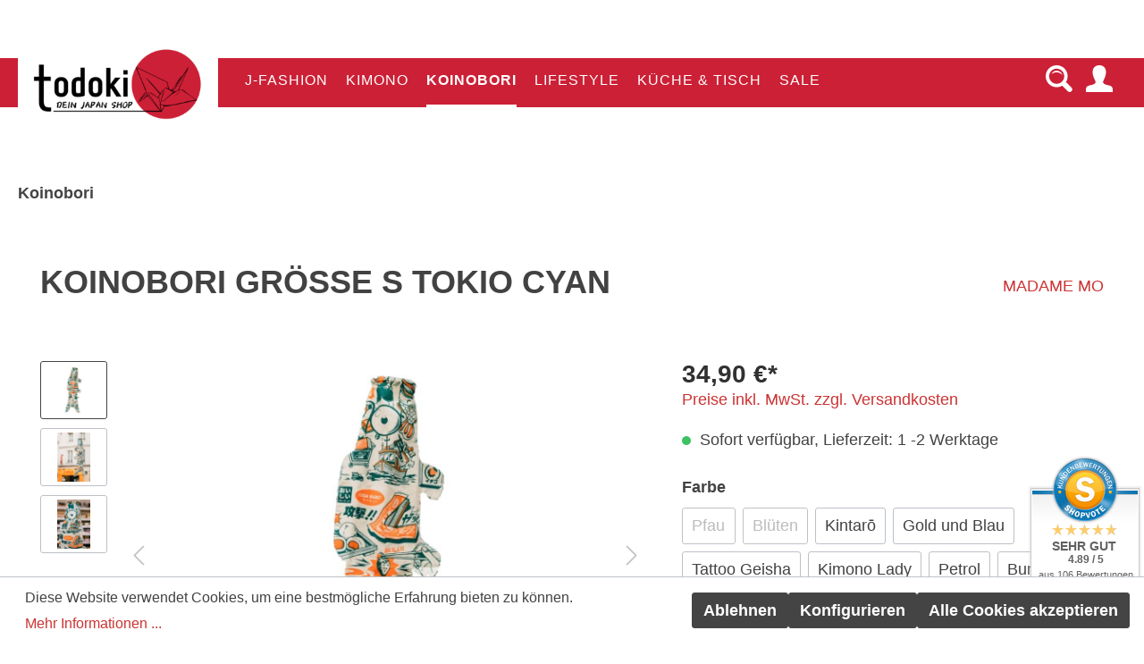

--- FILE ---
content_type: text/html; charset=UTF-8
request_url: https://todoki.com/Koinobori-Groesse-S-Tokio-Cyan/TDK1221.159.13
body_size: 27179
content:

<!DOCTYPE html>

<html lang="de-DE"
      itemscope="itemscope"
      itemtype="https://schema.org/WebPage">

                            
    <head>
                                        <meta charset="utf-8">
            
            <script>
            let gtmIsTrackingProductClicks = Boolean(), gtmContainerId = 'GTM-WSW4ZCR', hasSWConsentSupport = Boolean(Number(1));
            window.wbmScriptIsSet = false;
        </script>
        <script type="text/javascript">
            window.dataLayer = window.dataLayer || [];
            window.dataLayer.push({"ecommerce":{"currencyCode":"EUR","detail":{"actionField":{"list":"Koinobori"},"products":[{"category":"Koinobori","price":34.9,"brand":"MADAME MO","id":"TDK1221.159.13","name":"Koinobori Gr\u00f6\u00dfe S Tokio Cyan","variant":""}]}},"google_tag_params":{"ecomm_prodid":"TDK1221.159.13","ecomm_pagetype":"product"}});

                    </script>                <!-- WbmTagManagerEcomm Head Snippet Start -->
        <script id="wbmTagManger" type="text/javascript">
            function getCookie(name) {
                var cookieMatch = document.cookie.match(name + '=(.*?)(;|$)');
                return cookieMatch && decodeURI(cookieMatch[1]);
            }

            var gtmCookieSet = getCookie('wbm-tagmanager-enabled');
            
            var googleTag = function(w,d,s,l,i){w[l]=w[l]||[];w[l].push({'gtm.start':new Date().getTime(),event:'gtm.js'});var f=d.getElementsByTagName(s)[0],j=d.createElement(s),dl=l!='dataLayer'?'&l='+l:'';j.async=true;j.src='https://www.googletagmanager.com/gtm.js?id='+i+dl+'';f.parentNode.insertBefore(j,f);};
            

            if (hasSWConsentSupport && gtmCookieSet === null) {
                window.wbmGoogleTagmanagerId = gtmContainerId;
                window.wbmScriptIsSet = false;
                window.googleTag = googleTag;
            } else {
                window.wbmScriptIsSet = true;
                googleTag(window, document, 'script', 'dataLayer', gtmContainerId);
                googleTag = null;
            }
        </script><!-- WbmTagManagerEcomm Head Snippet End -->    
                            <meta name="viewport"
                      content="width=device-width, initial-scale=1, shrink-to-fit=no">
            
                                <meta name="author"
                      content=""/>
                <meta name="robots"
                      content="index,follow"/>
                <meta name="revisit-after"
                      content="15 days"/>
                <meta name="keywords"
                      content=""/>
                <meta name="description"
                      content="Kaufe diesen Koinobori aus Bio-Baumwolle jetzt günstig auf todoki.com. Dein Japan Shop mit der großen Auswahl an Koinobori!"/>
            
    <link rel="alternate"
          type="application/rss+xml"
          title="todoki Blog – Japan erleben &amp; entdecken"
          href="/blog.rss" />

                <meta property="og:type"
          content="product"/>
    <meta property="og:site_name"
          content="todoki"/>
    <meta property="og:url"
          content="https://todoki.com/Koinobori-Groesse-S-Tokio-Cyan/TDK1221.159.13"/>
    <meta property="og:title"
          content="Koinobori - Japansicher Windsack"/>

    <meta property="og:description"
          content="Kaufe diesen Koinobori aus Bio-Baumwolle jetzt günstig auf todoki.com. Dein Japan Shop mit der großen Auswahl an Koinobori!"/>
    <meta property="og:image"
          content="https://todoki.com/media/de/72/84/1675949201/KOI2.35_paiheme_cyan (1).jpg"/>

            <meta property="product:brand"
              content="MADAME MO"/>
    
            <meta property="product:price:amount"
          content="34.9"/>
    <meta property="product:price:currency"
          content="EUR"/>
    <meta property="product:product_link"
          content="https://todoki.com/Koinobori-Groesse-S-Tokio-Cyan/TDK1221.159.13"/>

    <meta name="twitter:card"
          content="product"/>
    <meta name="twitter:site"
          content="todoki"/>
    <meta name="twitter:title"
          content="Koinobori - Japansicher Windsack"/>
    <meta name="twitter:description"
          content="Kaufe diesen Koinobori aus Bio-Baumwolle jetzt günstig auf todoki.com. Dein Japan Shop mit der großen Auswahl an Koinobori!"/>
    <meta name="twitter:image"
          content="https://todoki.com/media/de/72/84/1675949201/KOI2.35_paiheme_cyan (1).jpg"/>

                                <meta itemprop="copyrightHolder"
                      content="todoki"/>
                <meta itemprop="copyrightYear"
                      content=""/>
                <meta itemprop="isFamilyFriendly"
                      content="true"/>
                <meta itemprop="image"
                      content="https://todoki.com/media/54/68/f5/1742108751/logo-auf-der-startseite.png"/>
            
    
                                                
                    <link rel="shortcut icon"
                  href="https://todoki.com/media/01/71/01/1674923442/favicon.ico">
        
                                <link rel="apple-touch-icon"
                  sizes="180x180"
                  href="https://todoki.com/media/01/71/01/1674923442/favicon.ico">
                    
                            
            
    
    <link rel="canonical" href="https://todoki.com/Koinobori-Groesse-S-Tokio-Cyan/TDK1221.159.13" />

                    <title itemprop="name">Koinobori - Japansicher Windsack</title>
        
                                                                        <link rel="stylesheet"
                      href="https://todoki.com/theme/e52ace5c0c98f649eb423e3215b47dc2/css/all.css?1748583973529685">
                                    
                        <script>
        window.features = {"V6_5_0_0":false,"v6.5.0.0":false,"PERFORMANCE_TWEAKS":false,"performance.tweaks":false,"FEATURE_NEXT_1797":false,"feature.next.1797":false,"FEATURE_NEXT_16710":false,"feature.next.16710":false,"FEATURE_NEXT_13810":false,"feature.next.13810":false,"FEATURE_NEXT_13250":false,"feature.next.13250":false,"FEATURE_NEXT_17276":false,"feature.next.17276":false,"FEATURE_NEXT_16151":false,"feature.next.16151":false,"FEATURE_NEXT_16155":false,"feature.next.16155":false,"FEATURE_NEXT_19501":false,"feature.next.19501":false,"FEATURE_NEXT_15053":false,"feature.next.15053":false,"FEATURE_NEXT_18215":false,"feature.next.18215":false,"FEATURE_NEXT_15815":false,"feature.next.15815":false,"FEATURE_NEXT_14699":false,"feature.next.14699":false,"FEATURE_NEXT_15707":false,"feature.next.15707":false,"FEATURE_NEXT_14360":false,"feature.next.14360":false,"FEATURE_NEXT_15172":false,"feature.next.15172":false,"FEATURE_NEXT_14001":false,"feature.next.14001":false,"FEATURE_NEXT_7739":false,"feature.next.7739":false,"FEATURE_NEXT_16200":false,"feature.next.16200":false,"FEATURE_NEXT_13410":false,"feature.next.13410":false,"FEATURE_NEXT_15917":false,"feature.next.15917":false,"FEATURE_NEXT_15957":false,"feature.next.15957":false,"FEATURE_NEXT_13601":false,"feature.next.13601":false,"FEATURE_NEXT_16992":false,"feature.next.16992":false,"FEATURE_NEXT_7530":false,"feature.next.7530":false,"FEATURE_NEXT_16824":false,"feature.next.16824":false,"FEATURE_NEXT_16271":false,"feature.next.16271":false,"FEATURE_NEXT_15381":false,"feature.next.15381":false,"FEATURE_NEXT_17275":false,"feature.next.17275":false,"FEATURE_NEXT_17016":false,"feature.next.17016":false,"FEATURE_NEXT_16236":false,"feature.next.16236":false,"FEATURE_NEXT_16640":false,"feature.next.16640":false,"FEATURE_NEXT_17858":false,"feature.next.17858":false,"FEATURE_NEXT_6758":false,"feature.next.6758":false,"FEATURE_NEXT_19048":false,"feature.next.19048":false,"FEATURE_NEXT_19822":false,"feature.next.19822":false,"FEATURE_NEXT_18129":false,"feature.next.18129":false,"FEATURE_NEXT_19163":false,"feature.next.19163":false,"FEATURE_NEXT_18187":false,"feature.next.18187":false,"FEATURE_NEXT_17978":false,"feature.next.17978":false,"FEATURE_NEXT_11634":false,"feature.next.11634":false,"FEATURE_NEXT_21547":false,"feature.next.21547":false,"FEATURE_NEXT_22900":false,"feature.next.22900":false};
    </script>
        
                                                                <script type="text/plain"
                        data-acris-tag-manager-app="true"
                        data-acris-tag-manager-app-options="{&quot;context&quot;:{&quot;controllerName&quot;:&quot;product&quot;,&quot;controllerAction&quot;:&quot;index&quot;,&quot;currency&quot;:{&quot;isoCode&quot;:&quot;EUR&quot;}}}"
                        data-acristagmanagercookie="true">
                    (function(w,d,s,l,i){w[l]=w[l]||[];w[l].push({'gtm.start':
                            new Date().getTime(),event:'gtm.js'});var f=d.getElementsByTagName(s)[0],
                        j=d.createElement(s),dl=l!='dataLayer'?'&l='+l:'';j.async=true;j.src=
                        'https://www.googletagmanager.com/gtm.js?id='+i+dl;f.parentNode.insertBefore(j,f);
                    })(window,document,'script','dataLayer','5781915309');
                </script>
                                    <script type="text/plain"
                            data-acris-tag-manager-app="true"
                            data-acris-tag-manager-app-options="{&quot;context&quot;:{&quot;controllerName&quot;:&quot;product&quot;,&quot;controllerAction&quot;:&quot;index&quot;,&quot;currency&quot;:{&quot;isoCode&quot;:&quot;EUR&quot;}}}"
                            data-acristagmanagercookie="true">
                        (function(w,d,s,l,i){w[l]=w[l]||[];w[l].push({'gtm.start':
                                new Date().getTime(),event:'gtm.js'});var f=d.getElementsByTagName(s)[0],
                            j=d.createElement(s),dl=l!='dataLayer'?'&l='+l:'';j.async=true;j.src=
                            'https://www.googletagmanager.com/gtm.js?id='+i+dl;f.parentNode.insertBefore(j,f);
                        })(window,document,'script','dataLayer','G-XF19LT5Z8B');
                    </script>
                                                    <script type="text/plain"
                            data-acris-tag-manager-app-data-layer="true"
                            data-acristagmanagercookie="true">
                            dataLayer.push({event: null, ecommerce: null, google_tag_params: null});
    dataLayer.push({
                        'event': 'view_item',
                        'ecommerce': {
        'currencyCode': 'EUR',
                                                            'detail': {
            'actionField': {
            'list': ''
            },
            'products': [{
            'name': 'Koinobori Größe S Tokio Cyan',
            'id': 'TDK1221.159.13',
            'price': '34.9',
            'brand': 'MADAME MO',
            'category': '',
            'variant': ''
            }]
            },
                },
                                            'google_tag_params': {
            'ecomm_pagetype': 'product',
            'ecomm_prodid': 'TDK1221.159.13'
            }
                });
                    </script>
                                                                                
            <script>
                                    window.gtagActive = true;
                    window.gtagURL = 'https://www.googletagmanager.com/gtag/js?id=UA-213779786-1'
                    window.controllerName = 'product';
                    window.actionName = 'index';
                    window.trackOrders = '1';
                    window.gtagTrackingId = 'UA-213779786-1';
                    window.dataLayer = window.dataLayer || [];
                    window.gtagConfig = {
                        'anonymize_ip': '1',
                        'cookie_domain': 'none',
                        'cookie_prefix': '_swag_ga',
                    };

                    function gtag() { dataLayer.push(arguments); }
                            </script>

                                        <script id="sw-google-tag-manager-init" type="javascript/blocked">
                                            window.gtagCallback = function gtagCallbackFunction() {}
                                    </script>
                                

                            
            
                
                                    <script>
                    window.useDefaultCookieConsent = true;
                </script>
                    
            </head>

        <body class="is-ctl-product is-act-index">

                                    <noscript>
                <iframe src="https://www.googletagmanager.com/ns.html?id=GTM-WSW4ZCR"
                        height="0" width="0" style="display:none;visibility:hidden"></iframe>
            </noscript>
                            <noscript><iframe src="https://www.googletagmanager.com/ns.html?id=5781915309"
                          height="0" width="0" style="display:none;visibility:hidden"></iframe></noscript>
                    <noscript class="noscript-main">
                
    <div role="alert"
         class="alert alert-info alert-has-icon">
                                                                <span class="icon icon-info">
                        <svg xmlns="http://www.w3.org/2000/svg" xmlns:xlink="http://www.w3.org/1999/xlink" width="24" height="24" viewBox="0 0 24 24"><defs><path d="M12 7c.5523 0 1 .4477 1 1s-.4477 1-1 1-1-.4477-1-1 .4477-1 1-1zm1 9c0 .5523-.4477 1-1 1s-1-.4477-1-1v-5c0-.5523.4477-1 1-1s1 .4477 1 1v5zm11-4c0 6.6274-5.3726 12-12 12S0 18.6274 0 12 5.3726 0 12 0s12 5.3726 12 12zM12 2C6.4772 2 2 6.4772 2 12s4.4772 10 10 10 10-4.4772 10-10S17.5228 2 12 2z" id="icons-default-info" /></defs><use xlink:href="#icons-default-info" fill="#758CA3" fill-rule="evenodd" /></svg>
        </span>
                                        
                    <div class="alert-content-container">
                                                    
                                    <div class="alert-content">
                                                    Um unseren Shop in vollem Umfang nutzen zu können, empfehlen wir Dir JavaScript in Deinem Browser zu aktivieren.
                                            </div>
                
                                                                </div>
            </div>
            </noscript>
        


                    <div class="netzp-powerpack6-header-cms ">
                <div class="cms-sections">
                                            
            
            
            
                                        
                                    
                        
                            <div class="cms-section  pos-0 cms-section-default"
                     style="">

                            <div class="cms-section-default boxed">
        
                                        
                                            
                        
        
        <div class="d-block d-sm-block d-md-block d-lg-block d-xl-block" style="">
            
                
                
    
    
    
    
            
    
                
            
    <div class="cms-block  pos-0 cms-block-text"
         style="">
                            
                    <div class="cms-block-container"
                 style="padding: 20px 20px 20px 20px;">

                                    <div class="cms-block-container-row row cms-row ">
                                    
    <div class="col-12" data-cms-element-id="79d01cb2df9d41eeaf021871baf5a949">
                        <div class="netzp-powerpack6-html-element" id="html_79d01cb2df9d41eeaf021871baf5a949">
                            <!-- Conversion Header: Desktop (3 Spalten) & Mobile (Slider) -->
<div class="conversion-bar">
  <div class="conversion-item">✅ Kostenloser Versand ab 79 €</div>
  <div class="conversion-item">⭐ 4,9 Sterne bei Trustpilot</div>
  <div class="conversion-item">
    <a href="https://todoki.com/Sale/" style="color: #c20f1f; text-decoration: none;">
      🎉 Hier bis zu 50 % Rabatt im Sale
    </a>
  </div>
</div>

<div class="conversion-slider">
  <div class="conversion-slide active">✅ Kostenloser Versand ab 79 €</div>
  <div class="conversion-slide">⭐ 4,9 Sterne bei Trustpilot</div>
  <div class="conversion-slide">
    <a href="https://todoki.com/Sale/" style="color: #c20f1f; text-decoration: none;">
      🎉 Hier bis zu 50 % Rabatt im Sale
    </a>
  </div>
</div>

<style>
  /* Grundstil */
  .conversion-bar,
  .conversion-slider {
    width: 100vw;
    max-width: 100vw;
    box-sizing: border-box;
    background-color: #fff7f0;
    color: #111;
    font-size: 14px;
    font-weight: 500;
    padding: 10px 20px;
    margin: 0;
    z-index: 9999;
  }

  /* Desktop-Version */
  .conversion-bar {
    display: flex;
    justify-content: space-between;
    align-items: center;
  }

  .conversion-item {
    flex: 1;
    text-align: center;
    white-space: nowrap;
  }

  /* Mobile Slider */
  .conversion-slider {
    display: none;
    text-align: center;
  }

  .conversion-slide {
    display: none;
  }

  .conversion-slide.active {
    display: block;
  }

  /* Media Queries */
  @media screen and (max-width: 767px) {
    .conversion-bar {
      display: none !important;
    }

    .conversion-slider {
      display: block;
    }
  }
</style>

<script>
  document.addEventListener('DOMContentLoaded', function () {
    const slides = document.querySelectorAll('.conversion-slide');
    let index = 0;

    function showSlide(i) {
      slides.forEach(slide => slide.classList.remove('active'));
      slides[i].classList.add('active');
    }

    setInterval(() => {
      index = (index + 1) % slides.length;
      showSlide(index);
    }, 4000);
  });
</script>

            </div>
            </div>
                    </div>
                            </div>
            </div>

        </div>
                            </div>
                </div>
            
                </div>
        </div>
                    <header class="header-main">
                                    <div class="container">
                                        <div class="top-bar d-none d-lg-block">
        <nav class="top-bar-nav container">
                                                            
                
            
                                                            
                
            
                            
                    </nav>
    </div>
    
        <div class="row align-items-center header-row">
                    <div class="col-12 header-actions-col">
                <div class="row no-gutters">
                                            <div class="col-auto header-logo-col">
                                <div class="header-logo-main">
                    <a class="header-logo-main-link"
               href="/"
               title="Zur Startseite wechseln">
                                    <picture class="header-logo-picture">
                                                                                
                                                                            
                                                                                    <img src="https://todoki.com/media/54/68/f5/1742108751/logo-auf-der-startseite.png"
                                     alt="Zur Startseite wechseln"
                                     class="img-fluid header-logo-main-img"/>
                                                                        </picture>
                            </a>
            </div>
                        </div>
                    
                                        <div class="d-sm-none d-md-block nav-main">
                        
    <div class="main-navigation"
         id="mainNavigation"
         data-flyout-menu="true">
                                        <nav class="nav main-navigation-menu"
                        itemscope="itemscope"
                        itemtype="http://schema.org/SiteNavigationElement">
                        
                                                                            
                                                    
                                                                                            
                                                                
                                                                                                            <a class="nav-link main-navigation-link"
                                           href="https://todoki.com/J-Fashion/"
                                           itemprop="url"
                                           data-flyout-menu-trigger="0647bd0e3afa453ab3d11a4c3a70c1a8"                                                                                      title="J-Fashion">
                                            <div class="main-navigation-link-text">
                                                <span itemprop="name">J-Fashion</span>
                                            </div>
                                        </a>
                                                                                                                                                                
                                                                
                                                                                                            <a class="nav-link main-navigation-link"
                                           href="https://todoki.com/Kimono/"
                                           itemprop="url"
                                           data-flyout-menu-trigger="95e946c525b947f78e67c390982f1f32"                                                                                      title="Kimono">
                                            <div class="main-navigation-link-text">
                                                <span itemprop="name">Kimono</span>
                                            </div>
                                        </a>
                                                                                                                                                                
                                                                
                                                                                                            <a class="nav-link main-navigation-link active"
                                           href="https://todoki.com/Koinobori/"
                                           itemprop="url"
                                                                                                                                 title="Koinobori">
                                            <div class="main-navigation-link-text">
                                                <span itemprop="name">Koinobori</span>
                                            </div>
                                        </a>
                                                                                                                                                                
                                                                
                                                                                                            <a class="nav-link main-navigation-link"
                                           href="https://todoki.com/Lifestyle/"
                                           itemprop="url"
                                           data-flyout-menu-trigger="bca91adcb23d4ee5801ff6bb64bf4510"                                                                                      title="Lifestyle">
                                            <div class="main-navigation-link-text">
                                                <span itemprop="name">Lifestyle</span>
                                            </div>
                                        </a>
                                                                                                                                                                
                                                                
                                                                                                            <a class="nav-link main-navigation-link"
                                           href="https://todoki.com/Kueche-Tisch/"
                                           itemprop="url"
                                           data-flyout-menu-trigger="df93363957dc41b1b463d04d8e488e20"                                                                                      title="Küche &amp; Tisch">
                                            <div class="main-navigation-link-text">
                                                <span itemprop="name">Küche &amp; Tisch</span>
                                            </div>
                                        </a>
                                                                                                                                                                
                                                                
                                                                                                            <a class="nav-link main-navigation-link"
                                           href="https://todoki.com/Sale/"
                                           itemprop="url"
                                                                                                                                 title="Sale">
                                            <div class="main-navigation-link-text">
                                                <span itemprop="name">Sale</span>
                                            </div>
                                        </a>
                                                                                                                                            </nav>
                
    
                                                                                                                                                                                                                                                                                                                                                        
                                                <div class="navigation-flyouts">
                                                                                                                                                                <div class="navigation-flyout"
                                             data-flyout-menu-id="0647bd0e3afa453ab3d11a4c3a70c1a8">
                                            <div class="container">
                                                                                                                    
            <div class="row navigation-flyout-content">
                            <div class="col">
                    <div class="navigation-flyout-categories">
                                                        
                    
    
    <div class="row navigation-flyout-categories is-level-0">
                                            
                <div class="col-2 navigation-flyout-col">
                                
                <a class="nav-item nav-link navigation-flyout-link is-level-0"
           href="https://todoki.com/J-Fashion/Taschen/"
           itemprop="url"
                      title="Taschen">
                                    <span class="icon icon-sakura">
                        <?xml version="1.0" encoding="utf-8"?>
<!-- Generator: Adobe Illustrator 19.0.0, SVG Export Plug-In . SVG Version: 6.00 Build 0)  -->
<svg version="1.1" id="Layer_1" xmlns="http://www.w3.org/2000/svg" xmlns:xlink="http://www.w3.org/1999/xlink" x="0px" y="0px"
	 viewBox="0 0 600 600" style="enable-background:new 0 0 600 600;" xml:space="preserve">
<style type="text/css">
	.st0{fill:#424242;}
</style>
<path id="XMLID_5_" class="st0" d="M179.1,556.9c-13.8,2.1-23-4.4-26-18.2c-1.6-7.6-3.3-15.2-5-23.6c-7.1-0.2-14.2-0.6-21.3-0.6
	c-17.9-0.1-25.4-7.4-25.7-25.4c-0.8-65.7,63.1-158.3,174.1-140.9c3.5,0.5,6.4,1.8,8.6,3.8c1.9,1.7,3.4,4.1,4.3,7
	C323.2,468,233.3,548.8,179.1,556.9z"/>
<path id="XMLID_4_" class="st0" d="M312,359c0.9-2.9,2.4-5.3,4.3-7c2.2-2,5.1-3.2,8.6-3.8c111-17.4,174.9,75.2,174.1,140.9
	c-0.2,17.9-7.8,25.3-25.7,25.4c-7.1,0-14.2,0.4-21.3,0.6c-1.8,8.4-3.4,16-5,23.6c-2.9,13.7-12.1,20.2-26,18.2
	C366.9,548.8,277,468,312,359z"/>
<path id="XMLID_3_" class="st0" d="M38.4,283c-6.9-12.1-4.3-23.1,7.5-30.8c6.5-4.3,13-8.6,20.2-13.3c-2.4-6.7-4.6-13.4-7.2-20
	c-6.4-16.7-2.3-26.4,14.3-33.1c60.9-24.6,170.4,1.3,194.5,111.1c0.8,3.5,0.6,6.6-0.4,9.4c-0.9,2.4-2.6,4.6-4.9,6.6
	C173.4,385,65.5,330.6,38.4,283z"/>
<path id="XMLID_2_" class="st0" d="M337.7,313.5c-2.4-1.9-4-4.1-4.9-6.6c-1.1-2.8-1.2-5.9-0.4-9.4
	c24.1-109.8,133.6-135.7,194.5-111.1c16.6,6.7,20.8,16.4,14.3,33.1c-2.6,6.6-4.8,13.4-7.2,20c7.1,4.7,13.7,9,20.2,13.3
	c11.8,7.7,14.4,18.6,7.5,30.8C534.5,331.2,426.6,385.7,337.7,313.5z"/>
<path id="XMLID_6_" class="st0" d="M250,51.1c9.5-10.3,20.7-11,31.6-2.2c6,4.9,12.1,9.8,18.8,15.2c5.6-4.3,11.4-8.5,16.9-12.9
	c14-11.2,24.5-10.2,35.9,3.6c41.9,50.6,50.3,162.8-47.1,219c-3.1,1.8-6.1,2.6-9.1,2.4c-2.6-0.1-5.2-1-7.8-2.7
	C193.6,210.7,212.9,91.3,250,51.1z"/>
</svg>

        </span>
                            <span itemprop="name">Taschen</span>
        </a>
    

                                                                
        
    
    <div class="navigation-flyout-categories is-level-1">
            </div>
                                            
    </div>
            </div>
                                            </div>
                </div>
            
                                                </div>
                                                                                                </div>
                                        </div>
                                                                                                                                                                                                            <div class="navigation-flyout"
                                             data-flyout-menu-id="95e946c525b947f78e67c390982f1f32">
                                            <div class="container">
                                                                                                                    
            <div class="row navigation-flyout-content">
                            <div class="col">
                    <div class="navigation-flyout-categories">
                                                        
                    
    
    <div class="row navigation-flyout-categories is-level-0">
                                            
                <div class="col-2 navigation-flyout-col">
                                
                <a class="nav-item nav-link navigation-flyout-link is-level-0"
           href="https://todoki.com/Kimono/Frauen-Kimono/"
           itemprop="url"
                      title="Frauen Kimono">
                                    <span class="icon icon-sakura">
                        <?xml version="1.0" encoding="utf-8"?>
<!-- Generator: Adobe Illustrator 19.0.0, SVG Export Plug-In . SVG Version: 6.00 Build 0)  -->
<svg version="1.1" id="Layer_1" xmlns="http://www.w3.org/2000/svg" xmlns:xlink="http://www.w3.org/1999/xlink" x="0px" y="0px"
	 viewBox="0 0 600 600" style="enable-background:new 0 0 600 600;" xml:space="preserve">
<style type="text/css">
	.st0{fill:#424242;}
</style>
<path id="XMLID_5_" class="st0" d="M179.1,556.9c-13.8,2.1-23-4.4-26-18.2c-1.6-7.6-3.3-15.2-5-23.6c-7.1-0.2-14.2-0.6-21.3-0.6
	c-17.9-0.1-25.4-7.4-25.7-25.4c-0.8-65.7,63.1-158.3,174.1-140.9c3.5,0.5,6.4,1.8,8.6,3.8c1.9,1.7,3.4,4.1,4.3,7
	C323.2,468,233.3,548.8,179.1,556.9z"/>
<path id="XMLID_4_" class="st0" d="M312,359c0.9-2.9,2.4-5.3,4.3-7c2.2-2,5.1-3.2,8.6-3.8c111-17.4,174.9,75.2,174.1,140.9
	c-0.2,17.9-7.8,25.3-25.7,25.4c-7.1,0-14.2,0.4-21.3,0.6c-1.8,8.4-3.4,16-5,23.6c-2.9,13.7-12.1,20.2-26,18.2
	C366.9,548.8,277,468,312,359z"/>
<path id="XMLID_3_" class="st0" d="M38.4,283c-6.9-12.1-4.3-23.1,7.5-30.8c6.5-4.3,13-8.6,20.2-13.3c-2.4-6.7-4.6-13.4-7.2-20
	c-6.4-16.7-2.3-26.4,14.3-33.1c60.9-24.6,170.4,1.3,194.5,111.1c0.8,3.5,0.6,6.6-0.4,9.4c-0.9,2.4-2.6,4.6-4.9,6.6
	C173.4,385,65.5,330.6,38.4,283z"/>
<path id="XMLID_2_" class="st0" d="M337.7,313.5c-2.4-1.9-4-4.1-4.9-6.6c-1.1-2.8-1.2-5.9-0.4-9.4
	c24.1-109.8,133.6-135.7,194.5-111.1c16.6,6.7,20.8,16.4,14.3,33.1c-2.6,6.6-4.8,13.4-7.2,20c7.1,4.7,13.7,9,20.2,13.3
	c11.8,7.7,14.4,18.6,7.5,30.8C534.5,331.2,426.6,385.7,337.7,313.5z"/>
<path id="XMLID_6_" class="st0" d="M250,51.1c9.5-10.3,20.7-11,31.6-2.2c6,4.9,12.1,9.8,18.8,15.2c5.6-4.3,11.4-8.5,16.9-12.9
	c14-11.2,24.5-10.2,35.9,3.6c41.9,50.6,50.3,162.8-47.1,219c-3.1,1.8-6.1,2.6-9.1,2.4c-2.6-0.1-5.2-1-7.8-2.7
	C193.6,210.7,212.9,91.3,250,51.1z"/>
</svg>

        </span>
                            <span itemprop="name">Frauen Kimono</span>
        </a>
    

                                                                
        
    
    <div class="navigation-flyout-categories is-level-1">
                                            
                <div class="navigation-flyout-col">
                                
                <a class="nav-item nav-link navigation-flyout-link is-level-1"
           href="https://todoki.com/Kimono/Frauen-Kimono/Kimono/"
           itemprop="url"
                      title="Kimono">
                        <span itemprop="name">Kimono</span>
        </a>
    

                                                                
        
    
    <div class="navigation-flyout-categories is-level-2">
            </div>
                                            
    </div>
                                            
                <div class="navigation-flyout-col">
                                
                <a class="nav-item nav-link navigation-flyout-link is-level-1"
           href="https://todoki.com/Kimono/Frauen-Kimono/Yukata/"
           itemprop="url"
                      title="Yukata">
                        <span itemprop="name">Yukata</span>
        </a>
    

                                                                
        
    
    <div class="navigation-flyout-categories is-level-2">
            </div>
                                            
    </div>
            </div>
                                            
    </div>
                                            
                <div class="col-2 navigation-flyout-col">
                                
                <a class="nav-item nav-link navigation-flyout-link is-level-0"
           href="https://todoki.com/Kimono/Maenner-Kimono/"
           itemprop="url"
                      title="Männer Kimono">
                                    <span class="icon icon-sakura">
                        <?xml version="1.0" encoding="utf-8"?>
<!-- Generator: Adobe Illustrator 19.0.0, SVG Export Plug-In . SVG Version: 6.00 Build 0)  -->
<svg version="1.1" id="Layer_1" xmlns="http://www.w3.org/2000/svg" xmlns:xlink="http://www.w3.org/1999/xlink" x="0px" y="0px"
	 viewBox="0 0 600 600" style="enable-background:new 0 0 600 600;" xml:space="preserve">
<style type="text/css">
	.st0{fill:#424242;}
</style>
<path id="XMLID_5_" class="st0" d="M179.1,556.9c-13.8,2.1-23-4.4-26-18.2c-1.6-7.6-3.3-15.2-5-23.6c-7.1-0.2-14.2-0.6-21.3-0.6
	c-17.9-0.1-25.4-7.4-25.7-25.4c-0.8-65.7,63.1-158.3,174.1-140.9c3.5,0.5,6.4,1.8,8.6,3.8c1.9,1.7,3.4,4.1,4.3,7
	C323.2,468,233.3,548.8,179.1,556.9z"/>
<path id="XMLID_4_" class="st0" d="M312,359c0.9-2.9,2.4-5.3,4.3-7c2.2-2,5.1-3.2,8.6-3.8c111-17.4,174.9,75.2,174.1,140.9
	c-0.2,17.9-7.8,25.3-25.7,25.4c-7.1,0-14.2,0.4-21.3,0.6c-1.8,8.4-3.4,16-5,23.6c-2.9,13.7-12.1,20.2-26,18.2
	C366.9,548.8,277,468,312,359z"/>
<path id="XMLID_3_" class="st0" d="M38.4,283c-6.9-12.1-4.3-23.1,7.5-30.8c6.5-4.3,13-8.6,20.2-13.3c-2.4-6.7-4.6-13.4-7.2-20
	c-6.4-16.7-2.3-26.4,14.3-33.1c60.9-24.6,170.4,1.3,194.5,111.1c0.8,3.5,0.6,6.6-0.4,9.4c-0.9,2.4-2.6,4.6-4.9,6.6
	C173.4,385,65.5,330.6,38.4,283z"/>
<path id="XMLID_2_" class="st0" d="M337.7,313.5c-2.4-1.9-4-4.1-4.9-6.6c-1.1-2.8-1.2-5.9-0.4-9.4
	c24.1-109.8,133.6-135.7,194.5-111.1c16.6,6.7,20.8,16.4,14.3,33.1c-2.6,6.6-4.8,13.4-7.2,20c7.1,4.7,13.7,9,20.2,13.3
	c11.8,7.7,14.4,18.6,7.5,30.8C534.5,331.2,426.6,385.7,337.7,313.5z"/>
<path id="XMLID_6_" class="st0" d="M250,51.1c9.5-10.3,20.7-11,31.6-2.2c6,4.9,12.1,9.8,18.8,15.2c5.6-4.3,11.4-8.5,16.9-12.9
	c14-11.2,24.5-10.2,35.9,3.6c41.9,50.6,50.3,162.8-47.1,219c-3.1,1.8-6.1,2.6-9.1,2.4c-2.6-0.1-5.2-1-7.8-2.7
	C193.6,210.7,212.9,91.3,250,51.1z"/>
</svg>

        </span>
                            <span itemprop="name">Männer Kimono</span>
        </a>
    

                                                                
        
    
    <div class="navigation-flyout-categories is-level-1">
                                            
                <div class="navigation-flyout-col">
                                
                <a class="nav-item nav-link navigation-flyout-link is-level-1"
           href="https://todoki.com/Kimono/Maenner-Kimono/Kimono/"
           itemprop="url"
                      title="Kimono">
                        <span itemprop="name">Kimono</span>
        </a>
    

                                                                
        
    
    <div class="navigation-flyout-categories is-level-2">
            </div>
                                            
    </div>
                                            
                <div class="navigation-flyout-col">
                                
                <a class="nav-item nav-link navigation-flyout-link is-level-1"
           href="https://todoki.com/Kimono/Maenner-Kimono/Yukata/"
           itemprop="url"
                      title="Yukata">
                        <span itemprop="name">Yukata</span>
        </a>
    

                                                                
        
    
    <div class="navigation-flyout-categories is-level-2">
            </div>
                                            
    </div>
            </div>
                                            
    </div>
                                            
                <div class="col-2 navigation-flyout-col">
                                
                <a class="nav-item nav-link navigation-flyout-link is-level-0"
           href="https://todoki.com/Kimono/Oversize-Kimono/"
           itemprop="url"
                      title="Oversize Kimono">
                                    <span class="icon icon-sakura">
                        <?xml version="1.0" encoding="utf-8"?>
<!-- Generator: Adobe Illustrator 19.0.0, SVG Export Plug-In . SVG Version: 6.00 Build 0)  -->
<svg version="1.1" id="Layer_1" xmlns="http://www.w3.org/2000/svg" xmlns:xlink="http://www.w3.org/1999/xlink" x="0px" y="0px"
	 viewBox="0 0 600 600" style="enable-background:new 0 0 600 600;" xml:space="preserve">
<style type="text/css">
	.st0{fill:#424242;}
</style>
<path id="XMLID_5_" class="st0" d="M179.1,556.9c-13.8,2.1-23-4.4-26-18.2c-1.6-7.6-3.3-15.2-5-23.6c-7.1-0.2-14.2-0.6-21.3-0.6
	c-17.9-0.1-25.4-7.4-25.7-25.4c-0.8-65.7,63.1-158.3,174.1-140.9c3.5,0.5,6.4,1.8,8.6,3.8c1.9,1.7,3.4,4.1,4.3,7
	C323.2,468,233.3,548.8,179.1,556.9z"/>
<path id="XMLID_4_" class="st0" d="M312,359c0.9-2.9,2.4-5.3,4.3-7c2.2-2,5.1-3.2,8.6-3.8c111-17.4,174.9,75.2,174.1,140.9
	c-0.2,17.9-7.8,25.3-25.7,25.4c-7.1,0-14.2,0.4-21.3,0.6c-1.8,8.4-3.4,16-5,23.6c-2.9,13.7-12.1,20.2-26,18.2
	C366.9,548.8,277,468,312,359z"/>
<path id="XMLID_3_" class="st0" d="M38.4,283c-6.9-12.1-4.3-23.1,7.5-30.8c6.5-4.3,13-8.6,20.2-13.3c-2.4-6.7-4.6-13.4-7.2-20
	c-6.4-16.7-2.3-26.4,14.3-33.1c60.9-24.6,170.4,1.3,194.5,111.1c0.8,3.5,0.6,6.6-0.4,9.4c-0.9,2.4-2.6,4.6-4.9,6.6
	C173.4,385,65.5,330.6,38.4,283z"/>
<path id="XMLID_2_" class="st0" d="M337.7,313.5c-2.4-1.9-4-4.1-4.9-6.6c-1.1-2.8-1.2-5.9-0.4-9.4
	c24.1-109.8,133.6-135.7,194.5-111.1c16.6,6.7,20.8,16.4,14.3,33.1c-2.6,6.6-4.8,13.4-7.2,20c7.1,4.7,13.7,9,20.2,13.3
	c11.8,7.7,14.4,18.6,7.5,30.8C534.5,331.2,426.6,385.7,337.7,313.5z"/>
<path id="XMLID_6_" class="st0" d="M250,51.1c9.5-10.3,20.7-11,31.6-2.2c6,4.9,12.1,9.8,18.8,15.2c5.6-4.3,11.4-8.5,16.9-12.9
	c14-11.2,24.5-10.2,35.9,3.6c41.9,50.6,50.3,162.8-47.1,219c-3.1,1.8-6.1,2.6-9.1,2.4c-2.6-0.1-5.2-1-7.8-2.7
	C193.6,210.7,212.9,91.3,250,51.1z"/>
</svg>

        </span>
                            <span itemprop="name">Oversize Kimono</span>
        </a>
    

                                                                
        
    
    <div class="navigation-flyout-categories is-level-1">
            </div>
                                            
    </div>
                                            
                <div class="col-2 navigation-flyout-col">
                                
                <a class="nav-item nav-link navigation-flyout-link is-level-0"
           href="https://todoki.com/Kimono/Kinder-Kimono/"
           itemprop="url"
                      title="Kinder Kimono">
                                    <span class="icon icon-sakura">
                        <?xml version="1.0" encoding="utf-8"?>
<!-- Generator: Adobe Illustrator 19.0.0, SVG Export Plug-In . SVG Version: 6.00 Build 0)  -->
<svg version="1.1" id="Layer_1" xmlns="http://www.w3.org/2000/svg" xmlns:xlink="http://www.w3.org/1999/xlink" x="0px" y="0px"
	 viewBox="0 0 600 600" style="enable-background:new 0 0 600 600;" xml:space="preserve">
<style type="text/css">
	.st0{fill:#424242;}
</style>
<path id="XMLID_5_" class="st0" d="M179.1,556.9c-13.8,2.1-23-4.4-26-18.2c-1.6-7.6-3.3-15.2-5-23.6c-7.1-0.2-14.2-0.6-21.3-0.6
	c-17.9-0.1-25.4-7.4-25.7-25.4c-0.8-65.7,63.1-158.3,174.1-140.9c3.5,0.5,6.4,1.8,8.6,3.8c1.9,1.7,3.4,4.1,4.3,7
	C323.2,468,233.3,548.8,179.1,556.9z"/>
<path id="XMLID_4_" class="st0" d="M312,359c0.9-2.9,2.4-5.3,4.3-7c2.2-2,5.1-3.2,8.6-3.8c111-17.4,174.9,75.2,174.1,140.9
	c-0.2,17.9-7.8,25.3-25.7,25.4c-7.1,0-14.2,0.4-21.3,0.6c-1.8,8.4-3.4,16-5,23.6c-2.9,13.7-12.1,20.2-26,18.2
	C366.9,548.8,277,468,312,359z"/>
<path id="XMLID_3_" class="st0" d="M38.4,283c-6.9-12.1-4.3-23.1,7.5-30.8c6.5-4.3,13-8.6,20.2-13.3c-2.4-6.7-4.6-13.4-7.2-20
	c-6.4-16.7-2.3-26.4,14.3-33.1c60.9-24.6,170.4,1.3,194.5,111.1c0.8,3.5,0.6,6.6-0.4,9.4c-0.9,2.4-2.6,4.6-4.9,6.6
	C173.4,385,65.5,330.6,38.4,283z"/>
<path id="XMLID_2_" class="st0" d="M337.7,313.5c-2.4-1.9-4-4.1-4.9-6.6c-1.1-2.8-1.2-5.9-0.4-9.4
	c24.1-109.8,133.6-135.7,194.5-111.1c16.6,6.7,20.8,16.4,14.3,33.1c-2.6,6.6-4.8,13.4-7.2,20c7.1,4.7,13.7,9,20.2,13.3
	c11.8,7.7,14.4,18.6,7.5,30.8C534.5,331.2,426.6,385.7,337.7,313.5z"/>
<path id="XMLID_6_" class="st0" d="M250,51.1c9.5-10.3,20.7-11,31.6-2.2c6,4.9,12.1,9.8,18.8,15.2c5.6-4.3,11.4-8.5,16.9-12.9
	c14-11.2,24.5-10.2,35.9,3.6c41.9,50.6,50.3,162.8-47.1,219c-3.1,1.8-6.1,2.6-9.1,2.4c-2.6-0.1-5.2-1-7.8-2.7
	C193.6,210.7,212.9,91.3,250,51.1z"/>
</svg>

        </span>
                            <span itemprop="name">Kinder Kimono</span>
        </a>
    

                                                                
        
    
    <div class="navigation-flyout-categories is-level-1">
                                            
                <div class="navigation-flyout-col">
                                
                <a class="nav-item nav-link navigation-flyout-link is-level-1"
           href="https://todoki.com/Kimono/Kinder-Kimono/Kimono/"
           itemprop="url"
                      title="Kimono">
                        <span itemprop="name">Kimono</span>
        </a>
    

                                                                
        
    
    <div class="navigation-flyout-categories is-level-2">
            </div>
                                            
    </div>
                                            
                <div class="navigation-flyout-col">
                                
                <a class="nav-item nav-link navigation-flyout-link is-level-1"
           href="https://todoki.com/Kimono/Kinder-Kimono/Jinbei/"
           itemprop="url"
                      title="Jinbei">
                        <span itemprop="name">Jinbei</span>
        </a>
    

                                                                
        
    
    <div class="navigation-flyout-categories is-level-2">
            </div>
                                            
    </div>
                                            
                <div class="navigation-flyout-col">
                                
                <a class="nav-item nav-link navigation-flyout-link is-level-1"
           href="https://todoki.com/Kimono/Kinder-Kimono/Babystrampler/"
           itemprop="url"
                      title="Babystrampler">
                        <span itemprop="name">Babystrampler</span>
        </a>
    

                                                                
        
    
    <div class="navigation-flyout-categories is-level-2">
            </div>
                                            
    </div>
            </div>
                                            
    </div>
                                            
                <div class="col-2 navigation-flyout-col">
                                
                <a class="nav-item nav-link navigation-flyout-link is-level-0"
           href="https://todoki.com/Kimono/Kitsuke-Zubehoer/"
           itemprop="url"
                      title="Kitsuke Zubehör">
                                    <span class="icon icon-sakura">
                        <?xml version="1.0" encoding="utf-8"?>
<!-- Generator: Adobe Illustrator 19.0.0, SVG Export Plug-In . SVG Version: 6.00 Build 0)  -->
<svg version="1.1" id="Layer_1" xmlns="http://www.w3.org/2000/svg" xmlns:xlink="http://www.w3.org/1999/xlink" x="0px" y="0px"
	 viewBox="0 0 600 600" style="enable-background:new 0 0 600 600;" xml:space="preserve">
<style type="text/css">
	.st0{fill:#424242;}
</style>
<path id="XMLID_5_" class="st0" d="M179.1,556.9c-13.8,2.1-23-4.4-26-18.2c-1.6-7.6-3.3-15.2-5-23.6c-7.1-0.2-14.2-0.6-21.3-0.6
	c-17.9-0.1-25.4-7.4-25.7-25.4c-0.8-65.7,63.1-158.3,174.1-140.9c3.5,0.5,6.4,1.8,8.6,3.8c1.9,1.7,3.4,4.1,4.3,7
	C323.2,468,233.3,548.8,179.1,556.9z"/>
<path id="XMLID_4_" class="st0" d="M312,359c0.9-2.9,2.4-5.3,4.3-7c2.2-2,5.1-3.2,8.6-3.8c111-17.4,174.9,75.2,174.1,140.9
	c-0.2,17.9-7.8,25.3-25.7,25.4c-7.1,0-14.2,0.4-21.3,0.6c-1.8,8.4-3.4,16-5,23.6c-2.9,13.7-12.1,20.2-26,18.2
	C366.9,548.8,277,468,312,359z"/>
<path id="XMLID_3_" class="st0" d="M38.4,283c-6.9-12.1-4.3-23.1,7.5-30.8c6.5-4.3,13-8.6,20.2-13.3c-2.4-6.7-4.6-13.4-7.2-20
	c-6.4-16.7-2.3-26.4,14.3-33.1c60.9-24.6,170.4,1.3,194.5,111.1c0.8,3.5,0.6,6.6-0.4,9.4c-0.9,2.4-2.6,4.6-4.9,6.6
	C173.4,385,65.5,330.6,38.4,283z"/>
<path id="XMLID_2_" class="st0" d="M337.7,313.5c-2.4-1.9-4-4.1-4.9-6.6c-1.1-2.8-1.2-5.9-0.4-9.4
	c24.1-109.8,133.6-135.7,194.5-111.1c16.6,6.7,20.8,16.4,14.3,33.1c-2.6,6.6-4.8,13.4-7.2,20c7.1,4.7,13.7,9,20.2,13.3
	c11.8,7.7,14.4,18.6,7.5,30.8C534.5,331.2,426.6,385.7,337.7,313.5z"/>
<path id="XMLID_6_" class="st0" d="M250,51.1c9.5-10.3,20.7-11,31.6-2.2c6,4.9,12.1,9.8,18.8,15.2c5.6-4.3,11.4-8.5,16.9-12.9
	c14-11.2,24.5-10.2,35.9,3.6c41.9,50.6,50.3,162.8-47.1,219c-3.1,1.8-6.1,2.6-9.1,2.4c-2.6-0.1-5.2-1-7.8-2.7
	C193.6,210.7,212.9,91.3,250,51.1z"/>
</svg>

        </span>
                            <span itemprop="name">Kitsuke Zubehör</span>
        </a>
    

                                                                
        
    
    <div class="navigation-flyout-categories is-level-1">
                                            
                <div class="navigation-flyout-col">
                                
                <a class="nav-item nav-link navigation-flyout-link is-level-1"
           href="https://todoki.com/Kimono/Kitsuke-Zubehoer/Juban/"
           itemprop="url"
                      title="Juban ">
                        <span itemprop="name">Juban </span>
        </a>
    

                                                                
        
    
    <div class="navigation-flyout-categories is-level-2">
            </div>
                                            
    </div>
                                            
                <div class="navigation-flyout-col">
                                
                <a class="nav-item nav-link navigation-flyout-link is-level-1"
           href="https://todoki.com/Kimono/Kitsuke-Zubehoer/Kimonokragen/"
           itemprop="url"
                      title="Kimonokragen">
                        <span itemprop="name">Kimonokragen</span>
        </a>
    

                                                                
        
    
    <div class="navigation-flyout-categories is-level-2">
            </div>
                                            
    </div>
                                            
                <div class="navigation-flyout-col">
                                
                <a class="nav-item nav-link navigation-flyout-link is-level-1"
           href="https://todoki.com/Kimono/Kitsuke-Zubehoer/Koshi-Himo/"
           itemprop="url"
                      title="Koshi Himo">
                        <span itemprop="name">Koshi Himo</span>
        </a>
    

                                                                
        
    
    <div class="navigation-flyout-categories is-level-2">
            </div>
                                            
    </div>
                                            
                <div class="navigation-flyout-col">
                                
                <a class="nav-item nav-link navigation-flyout-link is-level-1"
           href="https://todoki.com/Kimono/Kitsuke-Zubehoer/Datejime/"
           itemprop="url"
                      title="Datejime">
                        <span itemprop="name">Datejime</span>
        </a>
    

                                                                
        
    
    <div class="navigation-flyout-categories is-level-2">
            </div>
                                            
    </div>
                                            
                <div class="navigation-flyout-col">
                                
                <a class="nav-item nav-link navigation-flyout-link is-level-1"
           href="https://todoki.com/Kimono/Kitsuke-Zubehoer/Obi-Ita/"
           itemprop="url"
                      title="Obi Ita">
                        <span itemprop="name">Obi Ita</span>
        </a>
    

                                                                
        
    
    <div class="navigation-flyout-categories is-level-2">
            </div>
                                            
    </div>
                                            
                <div class="navigation-flyout-col">
                                
                <a class="nav-item nav-link navigation-flyout-link is-level-1"
           href="https://todoki.com/Kimono/Kitsuke-Zubehoer/Obi-Makura/"
           itemprop="url"
                      title="Obi Makura">
                        <span itemprop="name">Obi Makura</span>
        </a>
    

                                                                
        
    
    <div class="navigation-flyout-categories is-level-2">
            </div>
                                            
    </div>
            </div>
                                            
    </div>
                                            
                <div class="col-2 navigation-flyout-col">
                                
                <a class="nav-item nav-link navigation-flyout-link is-level-0"
           href="https://todoki.com/Kimono/Obi/"
           itemprop="url"
                      title="Obi">
                                    <span class="icon icon-sakura">
                        <?xml version="1.0" encoding="utf-8"?>
<!-- Generator: Adobe Illustrator 19.0.0, SVG Export Plug-In . SVG Version: 6.00 Build 0)  -->
<svg version="1.1" id="Layer_1" xmlns="http://www.w3.org/2000/svg" xmlns:xlink="http://www.w3.org/1999/xlink" x="0px" y="0px"
	 viewBox="0 0 600 600" style="enable-background:new 0 0 600 600;" xml:space="preserve">
<style type="text/css">
	.st0{fill:#424242;}
</style>
<path id="XMLID_5_" class="st0" d="M179.1,556.9c-13.8,2.1-23-4.4-26-18.2c-1.6-7.6-3.3-15.2-5-23.6c-7.1-0.2-14.2-0.6-21.3-0.6
	c-17.9-0.1-25.4-7.4-25.7-25.4c-0.8-65.7,63.1-158.3,174.1-140.9c3.5,0.5,6.4,1.8,8.6,3.8c1.9,1.7,3.4,4.1,4.3,7
	C323.2,468,233.3,548.8,179.1,556.9z"/>
<path id="XMLID_4_" class="st0" d="M312,359c0.9-2.9,2.4-5.3,4.3-7c2.2-2,5.1-3.2,8.6-3.8c111-17.4,174.9,75.2,174.1,140.9
	c-0.2,17.9-7.8,25.3-25.7,25.4c-7.1,0-14.2,0.4-21.3,0.6c-1.8,8.4-3.4,16-5,23.6c-2.9,13.7-12.1,20.2-26,18.2
	C366.9,548.8,277,468,312,359z"/>
<path id="XMLID_3_" class="st0" d="M38.4,283c-6.9-12.1-4.3-23.1,7.5-30.8c6.5-4.3,13-8.6,20.2-13.3c-2.4-6.7-4.6-13.4-7.2-20
	c-6.4-16.7-2.3-26.4,14.3-33.1c60.9-24.6,170.4,1.3,194.5,111.1c0.8,3.5,0.6,6.6-0.4,9.4c-0.9,2.4-2.6,4.6-4.9,6.6
	C173.4,385,65.5,330.6,38.4,283z"/>
<path id="XMLID_2_" class="st0" d="M337.7,313.5c-2.4-1.9-4-4.1-4.9-6.6c-1.1-2.8-1.2-5.9-0.4-9.4
	c24.1-109.8,133.6-135.7,194.5-111.1c16.6,6.7,20.8,16.4,14.3,33.1c-2.6,6.6-4.8,13.4-7.2,20c7.1,4.7,13.7,9,20.2,13.3
	c11.8,7.7,14.4,18.6,7.5,30.8C534.5,331.2,426.6,385.7,337.7,313.5z"/>
<path id="XMLID_6_" class="st0" d="M250,51.1c9.5-10.3,20.7-11,31.6-2.2c6,4.9,12.1,9.8,18.8,15.2c5.6-4.3,11.4-8.5,16.9-12.9
	c14-11.2,24.5-10.2,35.9,3.6c41.9,50.6,50.3,162.8-47.1,219c-3.1,1.8-6.1,2.6-9.1,2.4c-2.6-0.1-5.2-1-7.8-2.7
	C193.6,210.7,212.9,91.3,250,51.1z"/>
</svg>

        </span>
                            <span itemprop="name">Obi</span>
        </a>
    

                                                                
        
    
    <div class="navigation-flyout-categories is-level-1">
                                            
                <div class="navigation-flyout-col">
                                
                <a class="nav-item nav-link navigation-flyout-link is-level-1"
           href="https://todoki.com/Kimono/Obi/Nagoya-Obi/"
           itemprop="url"
                      title="Nagoya Obi">
                        <span itemprop="name">Nagoya Obi</span>
        </a>
    

                                                                
        
    
    <div class="navigation-flyout-categories is-level-2">
            </div>
                                            
    </div>
                                            
                <div class="navigation-flyout-col">
                                
                <a class="nav-item nav-link navigation-flyout-link is-level-1"
           href="https://todoki.com/Kimono/Obi/Fukuro-Obi/"
           itemprop="url"
                      title="Fukuro Obi">
                        <span itemprop="name">Fukuro Obi</span>
        </a>
    

                                                                
        
    
    <div class="navigation-flyout-categories is-level-2">
            </div>
                                            
    </div>
                                            
                <div class="navigation-flyout-col">
                                
                <a class="nav-item nav-link navigation-flyout-link is-level-1"
           href="https://todoki.com/Kimono/Obi/Kyobukuro-Obi/"
           itemprop="url"
                      title="Kyobukuro Obi">
                        <span itemprop="name">Kyobukuro Obi</span>
        </a>
    

                                                                
        
    
    <div class="navigation-flyout-categories is-level-2">
            </div>
                                            
    </div>
                                            
                <div class="navigation-flyout-col">
                                
                <a class="nav-item nav-link navigation-flyout-link is-level-1"
           href="https://todoki.com/Kimono/Obi/Hanhaba-Obi/"
           itemprop="url"
                      title="Hanhaba Obi">
                        <span itemprop="name">Hanhaba Obi</span>
        </a>
    

                                                                
        
    
    <div class="navigation-flyout-categories is-level-2">
            </div>
                                            
    </div>
                                            
                <div class="navigation-flyout-col">
                                
                <a class="nav-item nav-link navigation-flyout-link is-level-1"
           href="https://todoki.com/Kimono/Obi/Heko-Obi/"
           itemprop="url"
                      title="Heko Obi">
                        <span itemprop="name">Heko Obi</span>
        </a>
    

                                                                
        
    
    <div class="navigation-flyout-categories is-level-2">
            </div>
                                            
    </div>
                                            
                <div class="navigation-flyout-col">
                                
                <a class="nav-item nav-link navigation-flyout-link is-level-1"
           href="https://todoki.com/Kimono/Obi/Kaku-Obi/"
           itemprop="url"
                      title="Kaku Obi">
                        <span itemprop="name">Kaku Obi</span>
        </a>
    

                                                                
        
    
    <div class="navigation-flyout-categories is-level-2">
            </div>
                                            
    </div>
                                            
                <div class="navigation-flyout-col">
                                
                <a class="nav-item nav-link navigation-flyout-link is-level-1"
           href="https://todoki.com/Kimono/Obi/Tsukuri-Obi/"
           itemprop="url"
                      title="Tsukuri Obi">
                        <span itemprop="name">Tsukuri Obi</span>
        </a>
    

                                                                
        
    
    <div class="navigation-flyout-categories is-level-2">
            </div>
                                            
    </div>
                                            
                <div class="navigation-flyout-col">
                                
                <a class="nav-item nav-link navigation-flyout-link is-level-1"
           href="https://todoki.com/Kimono/Obi/Shita-Obi/"
           itemprop="url"
                      title="Shita Obi">
                        <span itemprop="name">Shita Obi</span>
        </a>
    

                                                                
        
    
    <div class="navigation-flyout-categories is-level-2">
            </div>
                                            
    </div>
                                            
                <div class="navigation-flyout-col">
                                
                <a class="nav-item nav-link navigation-flyout-link is-level-1"
           href="https://todoki.com/Kimono/Obi/Kinder-Obi/"
           itemprop="url"
                      title="Kinder Obi">
                        <span itemprop="name">Kinder Obi</span>
        </a>
    

                                                                
        
    
    <div class="navigation-flyout-categories is-level-2">
            </div>
                                            
    </div>
                                            
                <div class="navigation-flyout-col">
                                
                <a class="nav-item nav-link navigation-flyout-link is-level-1"
           href="https://todoki.com/Kimono/Obi/Hitoe-Obi/"
           itemprop="url"
                      title="Hitoe Obi">
                        <span itemprop="name">Hitoe Obi</span>
        </a>
    

                                                                
        
    
    <div class="navigation-flyout-categories is-level-2">
            </div>
                                            
    </div>
                                            
                <div class="navigation-flyout-col">
                                
                <a class="nav-item nav-link navigation-flyout-link is-level-1"
           href="https://todoki.com/Kimono/Obi/Maru-Obi/"
           itemprop="url"
                      title="Maru Obi">
                        <span itemprop="name">Maru Obi</span>
        </a>
    

                                                                
        
    
    <div class="navigation-flyout-categories is-level-2">
            </div>
                                            
    </div>
            </div>
                                            
    </div>
                                            
                <div class="col-2 navigation-flyout-col">
                                
                <a class="nav-item nav-link navigation-flyout-link is-level-0"
           href="https://todoki.com/Kimono/Accessoires/"
           itemprop="url"
                      title="Accessoires">
                                    <span class="icon icon-sakura">
                        <?xml version="1.0" encoding="utf-8"?>
<!-- Generator: Adobe Illustrator 19.0.0, SVG Export Plug-In . SVG Version: 6.00 Build 0)  -->
<svg version="1.1" id="Layer_1" xmlns="http://www.w3.org/2000/svg" xmlns:xlink="http://www.w3.org/1999/xlink" x="0px" y="0px"
	 viewBox="0 0 600 600" style="enable-background:new 0 0 600 600;" xml:space="preserve">
<style type="text/css">
	.st0{fill:#424242;}
</style>
<path id="XMLID_5_" class="st0" d="M179.1,556.9c-13.8,2.1-23-4.4-26-18.2c-1.6-7.6-3.3-15.2-5-23.6c-7.1-0.2-14.2-0.6-21.3-0.6
	c-17.9-0.1-25.4-7.4-25.7-25.4c-0.8-65.7,63.1-158.3,174.1-140.9c3.5,0.5,6.4,1.8,8.6,3.8c1.9,1.7,3.4,4.1,4.3,7
	C323.2,468,233.3,548.8,179.1,556.9z"/>
<path id="XMLID_4_" class="st0" d="M312,359c0.9-2.9,2.4-5.3,4.3-7c2.2-2,5.1-3.2,8.6-3.8c111-17.4,174.9,75.2,174.1,140.9
	c-0.2,17.9-7.8,25.3-25.7,25.4c-7.1,0-14.2,0.4-21.3,0.6c-1.8,8.4-3.4,16-5,23.6c-2.9,13.7-12.1,20.2-26,18.2
	C366.9,548.8,277,468,312,359z"/>
<path id="XMLID_3_" class="st0" d="M38.4,283c-6.9-12.1-4.3-23.1,7.5-30.8c6.5-4.3,13-8.6,20.2-13.3c-2.4-6.7-4.6-13.4-7.2-20
	c-6.4-16.7-2.3-26.4,14.3-33.1c60.9-24.6,170.4,1.3,194.5,111.1c0.8,3.5,0.6,6.6-0.4,9.4c-0.9,2.4-2.6,4.6-4.9,6.6
	C173.4,385,65.5,330.6,38.4,283z"/>
<path id="XMLID_2_" class="st0" d="M337.7,313.5c-2.4-1.9-4-4.1-4.9-6.6c-1.1-2.8-1.2-5.9-0.4-9.4
	c24.1-109.8,133.6-135.7,194.5-111.1c16.6,6.7,20.8,16.4,14.3,33.1c-2.6,6.6-4.8,13.4-7.2,20c7.1,4.7,13.7,9,20.2,13.3
	c11.8,7.7,14.4,18.6,7.5,30.8C534.5,331.2,426.6,385.7,337.7,313.5z"/>
<path id="XMLID_6_" class="st0" d="M250,51.1c9.5-10.3,20.7-11,31.6-2.2c6,4.9,12.1,9.8,18.8,15.2c5.6-4.3,11.4-8.5,16.9-12.9
	c14-11.2,24.5-10.2,35.9,3.6c41.9,50.6,50.3,162.8-47.1,219c-3.1,1.8-6.1,2.6-9.1,2.4c-2.6-0.1-5.2-1-7.8-2.7
	C193.6,210.7,212.9,91.3,250,51.1z"/>
</svg>

        </span>
                            <span itemprop="name">Accessoires</span>
        </a>
    

                                                                
        
    
    <div class="navigation-flyout-categories is-level-1">
                                            
                <div class="navigation-flyout-col">
                                
                <a class="nav-item nav-link navigation-flyout-link is-level-1"
           href="https://todoki.com/Kimono/Accessoires/Haarschmuck/"
           itemprop="url"
                      title="Haarschmuck">
                        <span itemprop="name">Haarschmuck</span>
        </a>
    

                                                                
        
    
    <div class="navigation-flyout-categories is-level-2">
            </div>
                                            
    </div>
                                            
                <div class="navigation-flyout-col">
                                
                <a class="nav-item nav-link navigation-flyout-link is-level-1"
           href="https://todoki.com/Kimono/Accessoires/Handfaecher/"
           itemprop="url"
                      title="Handfächer">
                        <span itemprop="name">Handfächer</span>
        </a>
    

                                                                
        
    
    <div class="navigation-flyout-categories is-level-2">
            </div>
                                            
    </div>
                                            
                <div class="navigation-flyout-col">
                                
                <a class="nav-item nav-link navigation-flyout-link is-level-1"
           href="https://todoki.com/Kimono/Accessoires/Obidome/"
           itemprop="url"
                      title="Obidome">
                        <span itemprop="name">Obidome</span>
        </a>
    

                                                                
        
    
    <div class="navigation-flyout-categories is-level-2">
            </div>
                                            
    </div>
                                            
                <div class="navigation-flyout-col">
                                
                <a class="nav-item nav-link navigation-flyout-link is-level-1"
           href="https://todoki.com/Kimono/Accessoires/Obiage/"
           itemprop="url"
                      title="Obiage">
                        <span itemprop="name">Obiage</span>
        </a>
    

                                                                
        
    
    <div class="navigation-flyout-categories is-level-2">
            </div>
                                            
    </div>
                                            
                <div class="navigation-flyout-col">
                                
                <a class="nav-item nav-link navigation-flyout-link is-level-1"
           href="https://todoki.com/Kimono/Accessoires/japanische-Taschen/"
           itemprop="url"
                      title="japanische Taschen">
                        <span itemprop="name">japanische Taschen</span>
        </a>
    

                                                                
        
    
    <div class="navigation-flyout-categories is-level-2">
            </div>
                                            
    </div>
                                            
                <div class="navigation-flyout-col">
                                
                <a class="nav-item nav-link navigation-flyout-link is-level-1"
           href="https://todoki.com/Kimono/Accessoires/Obijime/"
           itemprop="url"
                      title="Obijime">
                        <span itemprop="name">Obijime</span>
        </a>
    

                                                                
        
    
    <div class="navigation-flyout-categories is-level-2">
            </div>
                                            
    </div>
                                            
                <div class="navigation-flyout-col">
                                
                <a class="nav-item nav-link navigation-flyout-link is-level-1"
           href="https://todoki.com/Kimono/Accessoires/Haori-Himo/"
           itemprop="url"
                      title="Haori Himo">
                        <span itemprop="name">Haori Himo</span>
        </a>
    

                                                                
        
    
    <div class="navigation-flyout-categories is-level-2">
            </div>
                                            
    </div>
            </div>
                                            
    </div>
                                            
                <div class="col-2 navigation-flyout-col">
                                
                <a class="nav-item nav-link navigation-flyout-link is-level-0"
           href="https://todoki.com/Kimono/Haori/"
           itemprop="url"
                      title="Haori">
                                    <span class="icon icon-sakura">
                        <?xml version="1.0" encoding="utf-8"?>
<!-- Generator: Adobe Illustrator 19.0.0, SVG Export Plug-In . SVG Version: 6.00 Build 0)  -->
<svg version="1.1" id="Layer_1" xmlns="http://www.w3.org/2000/svg" xmlns:xlink="http://www.w3.org/1999/xlink" x="0px" y="0px"
	 viewBox="0 0 600 600" style="enable-background:new 0 0 600 600;" xml:space="preserve">
<style type="text/css">
	.st0{fill:#424242;}
</style>
<path id="XMLID_5_" class="st0" d="M179.1,556.9c-13.8,2.1-23-4.4-26-18.2c-1.6-7.6-3.3-15.2-5-23.6c-7.1-0.2-14.2-0.6-21.3-0.6
	c-17.9-0.1-25.4-7.4-25.7-25.4c-0.8-65.7,63.1-158.3,174.1-140.9c3.5,0.5,6.4,1.8,8.6,3.8c1.9,1.7,3.4,4.1,4.3,7
	C323.2,468,233.3,548.8,179.1,556.9z"/>
<path id="XMLID_4_" class="st0" d="M312,359c0.9-2.9,2.4-5.3,4.3-7c2.2-2,5.1-3.2,8.6-3.8c111-17.4,174.9,75.2,174.1,140.9
	c-0.2,17.9-7.8,25.3-25.7,25.4c-7.1,0-14.2,0.4-21.3,0.6c-1.8,8.4-3.4,16-5,23.6c-2.9,13.7-12.1,20.2-26,18.2
	C366.9,548.8,277,468,312,359z"/>
<path id="XMLID_3_" class="st0" d="M38.4,283c-6.9-12.1-4.3-23.1,7.5-30.8c6.5-4.3,13-8.6,20.2-13.3c-2.4-6.7-4.6-13.4-7.2-20
	c-6.4-16.7-2.3-26.4,14.3-33.1c60.9-24.6,170.4,1.3,194.5,111.1c0.8,3.5,0.6,6.6-0.4,9.4c-0.9,2.4-2.6,4.6-4.9,6.6
	C173.4,385,65.5,330.6,38.4,283z"/>
<path id="XMLID_2_" class="st0" d="M337.7,313.5c-2.4-1.9-4-4.1-4.9-6.6c-1.1-2.8-1.2-5.9-0.4-9.4
	c24.1-109.8,133.6-135.7,194.5-111.1c16.6,6.7,20.8,16.4,14.3,33.1c-2.6,6.6-4.8,13.4-7.2,20c7.1,4.7,13.7,9,20.2,13.3
	c11.8,7.7,14.4,18.6,7.5,30.8C534.5,331.2,426.6,385.7,337.7,313.5z"/>
<path id="XMLID_6_" class="st0" d="M250,51.1c9.5-10.3,20.7-11,31.6-2.2c6,4.9,12.1,9.8,18.8,15.2c5.6-4.3,11.4-8.5,16.9-12.9
	c14-11.2,24.5-10.2,35.9,3.6c41.9,50.6,50.3,162.8-47.1,219c-3.1,1.8-6.1,2.6-9.1,2.4c-2.6-0.1-5.2-1-7.8-2.7
	C193.6,210.7,212.9,91.3,250,51.1z"/>
</svg>

        </span>
                            <span itemprop="name">Haori</span>
        </a>
    

                                                                
        
    
    <div class="navigation-flyout-categories is-level-1">
            </div>
                                            
    </div>
                                            
                <div class="col-2 navigation-flyout-col">
                                
                <a class="nav-item nav-link navigation-flyout-link is-level-0"
           href="https://todoki.com/Kimono/Zori-und-Geta/"
           itemprop="url"
                      title="Zori und Geta">
                                    <span class="icon icon-sakura">
                        <?xml version="1.0" encoding="utf-8"?>
<!-- Generator: Adobe Illustrator 19.0.0, SVG Export Plug-In . SVG Version: 6.00 Build 0)  -->
<svg version="1.1" id="Layer_1" xmlns="http://www.w3.org/2000/svg" xmlns:xlink="http://www.w3.org/1999/xlink" x="0px" y="0px"
	 viewBox="0 0 600 600" style="enable-background:new 0 0 600 600;" xml:space="preserve">
<style type="text/css">
	.st0{fill:#424242;}
</style>
<path id="XMLID_5_" class="st0" d="M179.1,556.9c-13.8,2.1-23-4.4-26-18.2c-1.6-7.6-3.3-15.2-5-23.6c-7.1-0.2-14.2-0.6-21.3-0.6
	c-17.9-0.1-25.4-7.4-25.7-25.4c-0.8-65.7,63.1-158.3,174.1-140.9c3.5,0.5,6.4,1.8,8.6,3.8c1.9,1.7,3.4,4.1,4.3,7
	C323.2,468,233.3,548.8,179.1,556.9z"/>
<path id="XMLID_4_" class="st0" d="M312,359c0.9-2.9,2.4-5.3,4.3-7c2.2-2,5.1-3.2,8.6-3.8c111-17.4,174.9,75.2,174.1,140.9
	c-0.2,17.9-7.8,25.3-25.7,25.4c-7.1,0-14.2,0.4-21.3,0.6c-1.8,8.4-3.4,16-5,23.6c-2.9,13.7-12.1,20.2-26,18.2
	C366.9,548.8,277,468,312,359z"/>
<path id="XMLID_3_" class="st0" d="M38.4,283c-6.9-12.1-4.3-23.1,7.5-30.8c6.5-4.3,13-8.6,20.2-13.3c-2.4-6.7-4.6-13.4-7.2-20
	c-6.4-16.7-2.3-26.4,14.3-33.1c60.9-24.6,170.4,1.3,194.5,111.1c0.8,3.5,0.6,6.6-0.4,9.4c-0.9,2.4-2.6,4.6-4.9,6.6
	C173.4,385,65.5,330.6,38.4,283z"/>
<path id="XMLID_2_" class="st0" d="M337.7,313.5c-2.4-1.9-4-4.1-4.9-6.6c-1.1-2.8-1.2-5.9-0.4-9.4
	c24.1-109.8,133.6-135.7,194.5-111.1c16.6,6.7,20.8,16.4,14.3,33.1c-2.6,6.6-4.8,13.4-7.2,20c7.1,4.7,13.7,9,20.2,13.3
	c11.8,7.7,14.4,18.6,7.5,30.8C534.5,331.2,426.6,385.7,337.7,313.5z"/>
<path id="XMLID_6_" class="st0" d="M250,51.1c9.5-10.3,20.7-11,31.6-2.2c6,4.9,12.1,9.8,18.8,15.2c5.6-4.3,11.4-8.5,16.9-12.9
	c14-11.2,24.5-10.2,35.9,3.6c41.9,50.6,50.3,162.8-47.1,219c-3.1,1.8-6.1,2.6-9.1,2.4c-2.6-0.1-5.2-1-7.8-2.7
	C193.6,210.7,212.9,91.3,250,51.1z"/>
</svg>

        </span>
                            <span itemprop="name">Zori und Geta</span>
        </a>
    

                                                                
        
    
    <div class="navigation-flyout-categories is-level-1">
            </div>
                                            
    </div>
                                            
                <div class="col-2 navigation-flyout-col">
                                
                <a class="nav-item nav-link navigation-flyout-link is-level-0"
           href="https://todoki.com/Kimono/Tabi-Socken/"
           itemprop="url"
                      title="Tabi Socken">
                                    <span class="icon icon-sakura">
                        <?xml version="1.0" encoding="utf-8"?>
<!-- Generator: Adobe Illustrator 19.0.0, SVG Export Plug-In . SVG Version: 6.00 Build 0)  -->
<svg version="1.1" id="Layer_1" xmlns="http://www.w3.org/2000/svg" xmlns:xlink="http://www.w3.org/1999/xlink" x="0px" y="0px"
	 viewBox="0 0 600 600" style="enable-background:new 0 0 600 600;" xml:space="preserve">
<style type="text/css">
	.st0{fill:#424242;}
</style>
<path id="XMLID_5_" class="st0" d="M179.1,556.9c-13.8,2.1-23-4.4-26-18.2c-1.6-7.6-3.3-15.2-5-23.6c-7.1-0.2-14.2-0.6-21.3-0.6
	c-17.9-0.1-25.4-7.4-25.7-25.4c-0.8-65.7,63.1-158.3,174.1-140.9c3.5,0.5,6.4,1.8,8.6,3.8c1.9,1.7,3.4,4.1,4.3,7
	C323.2,468,233.3,548.8,179.1,556.9z"/>
<path id="XMLID_4_" class="st0" d="M312,359c0.9-2.9,2.4-5.3,4.3-7c2.2-2,5.1-3.2,8.6-3.8c111-17.4,174.9,75.2,174.1,140.9
	c-0.2,17.9-7.8,25.3-25.7,25.4c-7.1,0-14.2,0.4-21.3,0.6c-1.8,8.4-3.4,16-5,23.6c-2.9,13.7-12.1,20.2-26,18.2
	C366.9,548.8,277,468,312,359z"/>
<path id="XMLID_3_" class="st0" d="M38.4,283c-6.9-12.1-4.3-23.1,7.5-30.8c6.5-4.3,13-8.6,20.2-13.3c-2.4-6.7-4.6-13.4-7.2-20
	c-6.4-16.7-2.3-26.4,14.3-33.1c60.9-24.6,170.4,1.3,194.5,111.1c0.8,3.5,0.6,6.6-0.4,9.4c-0.9,2.4-2.6,4.6-4.9,6.6
	C173.4,385,65.5,330.6,38.4,283z"/>
<path id="XMLID_2_" class="st0" d="M337.7,313.5c-2.4-1.9-4-4.1-4.9-6.6c-1.1-2.8-1.2-5.9-0.4-9.4
	c24.1-109.8,133.6-135.7,194.5-111.1c16.6,6.7,20.8,16.4,14.3,33.1c-2.6,6.6-4.8,13.4-7.2,20c7.1,4.7,13.7,9,20.2,13.3
	c11.8,7.7,14.4,18.6,7.5,30.8C534.5,331.2,426.6,385.7,337.7,313.5z"/>
<path id="XMLID_6_" class="st0" d="M250,51.1c9.5-10.3,20.7-11,31.6-2.2c6,4.9,12.1,9.8,18.8,15.2c5.6-4.3,11.4-8.5,16.9-12.9
	c14-11.2,24.5-10.2,35.9,3.6c41.9,50.6,50.3,162.8-47.1,219c-3.1,1.8-6.1,2.6-9.1,2.4c-2.6-0.1-5.2-1-7.8-2.7
	C193.6,210.7,212.9,91.3,250,51.1z"/>
</svg>

        </span>
                            <span itemprop="name">Tabi Socken</span>
        </a>
    

                                                                
        
    
    <div class="navigation-flyout-categories is-level-1">
            </div>
                                            
    </div>
            </div>
                                            </div>
                </div>
            
                                                </div>
                                                                                                </div>
                                        </div>
                                                                                                                                                                                                                                                                        <div class="navigation-flyout"
                                             data-flyout-menu-id="bca91adcb23d4ee5801ff6bb64bf4510">
                                            <div class="container">
                                                                                                                    
            <div class="row navigation-flyout-content">
                            <div class="col">
                    <div class="navigation-flyout-categories">
                                                        
                    
    
    <div class="row navigation-flyout-categories is-level-0">
                                            
                <div class="col-2 navigation-flyout-col">
                                
                <a class="nav-item nav-link navigation-flyout-link is-level-0"
           href="https://todoki.com/Lifestyle/Ukiyo-e-Poster/"
           itemprop="url"
                      title="Ukiyo-e / Poster">
                                    <span class="icon icon-sakura">
                        <?xml version="1.0" encoding="utf-8"?>
<!-- Generator: Adobe Illustrator 19.0.0, SVG Export Plug-In . SVG Version: 6.00 Build 0)  -->
<svg version="1.1" id="Layer_1" xmlns="http://www.w3.org/2000/svg" xmlns:xlink="http://www.w3.org/1999/xlink" x="0px" y="0px"
	 viewBox="0 0 600 600" style="enable-background:new 0 0 600 600;" xml:space="preserve">
<style type="text/css">
	.st0{fill:#424242;}
</style>
<path id="XMLID_5_" class="st0" d="M179.1,556.9c-13.8,2.1-23-4.4-26-18.2c-1.6-7.6-3.3-15.2-5-23.6c-7.1-0.2-14.2-0.6-21.3-0.6
	c-17.9-0.1-25.4-7.4-25.7-25.4c-0.8-65.7,63.1-158.3,174.1-140.9c3.5,0.5,6.4,1.8,8.6,3.8c1.9,1.7,3.4,4.1,4.3,7
	C323.2,468,233.3,548.8,179.1,556.9z"/>
<path id="XMLID_4_" class="st0" d="M312,359c0.9-2.9,2.4-5.3,4.3-7c2.2-2,5.1-3.2,8.6-3.8c111-17.4,174.9,75.2,174.1,140.9
	c-0.2,17.9-7.8,25.3-25.7,25.4c-7.1,0-14.2,0.4-21.3,0.6c-1.8,8.4-3.4,16-5,23.6c-2.9,13.7-12.1,20.2-26,18.2
	C366.9,548.8,277,468,312,359z"/>
<path id="XMLID_3_" class="st0" d="M38.4,283c-6.9-12.1-4.3-23.1,7.5-30.8c6.5-4.3,13-8.6,20.2-13.3c-2.4-6.7-4.6-13.4-7.2-20
	c-6.4-16.7-2.3-26.4,14.3-33.1c60.9-24.6,170.4,1.3,194.5,111.1c0.8,3.5,0.6,6.6-0.4,9.4c-0.9,2.4-2.6,4.6-4.9,6.6
	C173.4,385,65.5,330.6,38.4,283z"/>
<path id="XMLID_2_" class="st0" d="M337.7,313.5c-2.4-1.9-4-4.1-4.9-6.6c-1.1-2.8-1.2-5.9-0.4-9.4
	c24.1-109.8,133.6-135.7,194.5-111.1c16.6,6.7,20.8,16.4,14.3,33.1c-2.6,6.6-4.8,13.4-7.2,20c7.1,4.7,13.7,9,20.2,13.3
	c11.8,7.7,14.4,18.6,7.5,30.8C534.5,331.2,426.6,385.7,337.7,313.5z"/>
<path id="XMLID_6_" class="st0" d="M250,51.1c9.5-10.3,20.7-11,31.6-2.2c6,4.9,12.1,9.8,18.8,15.2c5.6-4.3,11.4-8.5,16.9-12.9
	c14-11.2,24.5-10.2,35.9,3.6c41.9,50.6,50.3,162.8-47.1,219c-3.1,1.8-6.1,2.6-9.1,2.4c-2.6-0.1-5.2-1-7.8-2.7
	C193.6,210.7,212.9,91.3,250,51.1z"/>
</svg>

        </span>
                            <span itemprop="name">Ukiyo-e / Poster</span>
        </a>
    

                                                                
        
    
    <div class="navigation-flyout-categories is-level-1">
            </div>
                                            
    </div>
                                            
                <div class="col-2 navigation-flyout-col">
                                
                <a class="nav-item nav-link navigation-flyout-link is-level-0"
           href="https://todoki.com/Lifestyle/Origami-Papier/"
           itemprop="url"
                      title="Origami Papier">
                                    <span class="icon icon-sakura">
                        <?xml version="1.0" encoding="utf-8"?>
<!-- Generator: Adobe Illustrator 19.0.0, SVG Export Plug-In . SVG Version: 6.00 Build 0)  -->
<svg version="1.1" id="Layer_1" xmlns="http://www.w3.org/2000/svg" xmlns:xlink="http://www.w3.org/1999/xlink" x="0px" y="0px"
	 viewBox="0 0 600 600" style="enable-background:new 0 0 600 600;" xml:space="preserve">
<style type="text/css">
	.st0{fill:#424242;}
</style>
<path id="XMLID_5_" class="st0" d="M179.1,556.9c-13.8,2.1-23-4.4-26-18.2c-1.6-7.6-3.3-15.2-5-23.6c-7.1-0.2-14.2-0.6-21.3-0.6
	c-17.9-0.1-25.4-7.4-25.7-25.4c-0.8-65.7,63.1-158.3,174.1-140.9c3.5,0.5,6.4,1.8,8.6,3.8c1.9,1.7,3.4,4.1,4.3,7
	C323.2,468,233.3,548.8,179.1,556.9z"/>
<path id="XMLID_4_" class="st0" d="M312,359c0.9-2.9,2.4-5.3,4.3-7c2.2-2,5.1-3.2,8.6-3.8c111-17.4,174.9,75.2,174.1,140.9
	c-0.2,17.9-7.8,25.3-25.7,25.4c-7.1,0-14.2,0.4-21.3,0.6c-1.8,8.4-3.4,16-5,23.6c-2.9,13.7-12.1,20.2-26,18.2
	C366.9,548.8,277,468,312,359z"/>
<path id="XMLID_3_" class="st0" d="M38.4,283c-6.9-12.1-4.3-23.1,7.5-30.8c6.5-4.3,13-8.6,20.2-13.3c-2.4-6.7-4.6-13.4-7.2-20
	c-6.4-16.7-2.3-26.4,14.3-33.1c60.9-24.6,170.4,1.3,194.5,111.1c0.8,3.5,0.6,6.6-0.4,9.4c-0.9,2.4-2.6,4.6-4.9,6.6
	C173.4,385,65.5,330.6,38.4,283z"/>
<path id="XMLID_2_" class="st0" d="M337.7,313.5c-2.4-1.9-4-4.1-4.9-6.6c-1.1-2.8-1.2-5.9-0.4-9.4
	c24.1-109.8,133.6-135.7,194.5-111.1c16.6,6.7,20.8,16.4,14.3,33.1c-2.6,6.6-4.8,13.4-7.2,20c7.1,4.7,13.7,9,20.2,13.3
	c11.8,7.7,14.4,18.6,7.5,30.8C534.5,331.2,426.6,385.7,337.7,313.5z"/>
<path id="XMLID_6_" class="st0" d="M250,51.1c9.5-10.3,20.7-11,31.6-2.2c6,4.9,12.1,9.8,18.8,15.2c5.6-4.3,11.4-8.5,16.9-12.9
	c14-11.2,24.5-10.2,35.9,3.6c41.9,50.6,50.3,162.8-47.1,219c-3.1,1.8-6.1,2.6-9.1,2.4c-2.6-0.1-5.2-1-7.8-2.7
	C193.6,210.7,212.9,91.3,250,51.1z"/>
</svg>

        </span>
                            <span itemprop="name">Origami Papier</span>
        </a>
    

                                                                
        
    
    <div class="navigation-flyout-categories is-level-1">
            </div>
                                            
    </div>
                                            
                <div class="col-2 navigation-flyout-col">
                                
                <a class="nav-item nav-link navigation-flyout-link is-level-0"
           href="https://todoki.com/Lifestyle/Washi-Tape/"
           itemprop="url"
                      title="Washi Tape">
                                    <span class="icon icon-sakura">
                        <?xml version="1.0" encoding="utf-8"?>
<!-- Generator: Adobe Illustrator 19.0.0, SVG Export Plug-In . SVG Version: 6.00 Build 0)  -->
<svg version="1.1" id="Layer_1" xmlns="http://www.w3.org/2000/svg" xmlns:xlink="http://www.w3.org/1999/xlink" x="0px" y="0px"
	 viewBox="0 0 600 600" style="enable-background:new 0 0 600 600;" xml:space="preserve">
<style type="text/css">
	.st0{fill:#424242;}
</style>
<path id="XMLID_5_" class="st0" d="M179.1,556.9c-13.8,2.1-23-4.4-26-18.2c-1.6-7.6-3.3-15.2-5-23.6c-7.1-0.2-14.2-0.6-21.3-0.6
	c-17.9-0.1-25.4-7.4-25.7-25.4c-0.8-65.7,63.1-158.3,174.1-140.9c3.5,0.5,6.4,1.8,8.6,3.8c1.9,1.7,3.4,4.1,4.3,7
	C323.2,468,233.3,548.8,179.1,556.9z"/>
<path id="XMLID_4_" class="st0" d="M312,359c0.9-2.9,2.4-5.3,4.3-7c2.2-2,5.1-3.2,8.6-3.8c111-17.4,174.9,75.2,174.1,140.9
	c-0.2,17.9-7.8,25.3-25.7,25.4c-7.1,0-14.2,0.4-21.3,0.6c-1.8,8.4-3.4,16-5,23.6c-2.9,13.7-12.1,20.2-26,18.2
	C366.9,548.8,277,468,312,359z"/>
<path id="XMLID_3_" class="st0" d="M38.4,283c-6.9-12.1-4.3-23.1,7.5-30.8c6.5-4.3,13-8.6,20.2-13.3c-2.4-6.7-4.6-13.4-7.2-20
	c-6.4-16.7-2.3-26.4,14.3-33.1c60.9-24.6,170.4,1.3,194.5,111.1c0.8,3.5,0.6,6.6-0.4,9.4c-0.9,2.4-2.6,4.6-4.9,6.6
	C173.4,385,65.5,330.6,38.4,283z"/>
<path id="XMLID_2_" class="st0" d="M337.7,313.5c-2.4-1.9-4-4.1-4.9-6.6c-1.1-2.8-1.2-5.9-0.4-9.4
	c24.1-109.8,133.6-135.7,194.5-111.1c16.6,6.7,20.8,16.4,14.3,33.1c-2.6,6.6-4.8,13.4-7.2,20c7.1,4.7,13.7,9,20.2,13.3
	c11.8,7.7,14.4,18.6,7.5,30.8C534.5,331.2,426.6,385.7,337.7,313.5z"/>
<path id="XMLID_6_" class="st0" d="M250,51.1c9.5-10.3,20.7-11,31.6-2.2c6,4.9,12.1,9.8,18.8,15.2c5.6-4.3,11.4-8.5,16.9-12.9
	c14-11.2,24.5-10.2,35.9,3.6c41.9,50.6,50.3,162.8-47.1,219c-3.1,1.8-6.1,2.6-9.1,2.4c-2.6-0.1-5.2-1-7.8-2.7
	C193.6,210.7,212.9,91.3,250,51.1z"/>
</svg>

        </span>
                            <span itemprop="name">Washi Tape</span>
        </a>
    

                                                                
        
    
    <div class="navigation-flyout-categories is-level-1">
            </div>
                                            
    </div>
                                            
                <div class="col-2 navigation-flyout-col">
                                
                <a class="nav-item nav-link navigation-flyout-link is-level-0"
           href="https://todoki.com/Lifestyle/Kintsugi/"
           itemprop="url"
                      title="Kintsugi">
                                    <span class="icon icon-sakura">
                        <?xml version="1.0" encoding="utf-8"?>
<!-- Generator: Adobe Illustrator 19.0.0, SVG Export Plug-In . SVG Version: 6.00 Build 0)  -->
<svg version="1.1" id="Layer_1" xmlns="http://www.w3.org/2000/svg" xmlns:xlink="http://www.w3.org/1999/xlink" x="0px" y="0px"
	 viewBox="0 0 600 600" style="enable-background:new 0 0 600 600;" xml:space="preserve">
<style type="text/css">
	.st0{fill:#424242;}
</style>
<path id="XMLID_5_" class="st0" d="M179.1,556.9c-13.8,2.1-23-4.4-26-18.2c-1.6-7.6-3.3-15.2-5-23.6c-7.1-0.2-14.2-0.6-21.3-0.6
	c-17.9-0.1-25.4-7.4-25.7-25.4c-0.8-65.7,63.1-158.3,174.1-140.9c3.5,0.5,6.4,1.8,8.6,3.8c1.9,1.7,3.4,4.1,4.3,7
	C323.2,468,233.3,548.8,179.1,556.9z"/>
<path id="XMLID_4_" class="st0" d="M312,359c0.9-2.9,2.4-5.3,4.3-7c2.2-2,5.1-3.2,8.6-3.8c111-17.4,174.9,75.2,174.1,140.9
	c-0.2,17.9-7.8,25.3-25.7,25.4c-7.1,0-14.2,0.4-21.3,0.6c-1.8,8.4-3.4,16-5,23.6c-2.9,13.7-12.1,20.2-26,18.2
	C366.9,548.8,277,468,312,359z"/>
<path id="XMLID_3_" class="st0" d="M38.4,283c-6.9-12.1-4.3-23.1,7.5-30.8c6.5-4.3,13-8.6,20.2-13.3c-2.4-6.7-4.6-13.4-7.2-20
	c-6.4-16.7-2.3-26.4,14.3-33.1c60.9-24.6,170.4,1.3,194.5,111.1c0.8,3.5,0.6,6.6-0.4,9.4c-0.9,2.4-2.6,4.6-4.9,6.6
	C173.4,385,65.5,330.6,38.4,283z"/>
<path id="XMLID_2_" class="st0" d="M337.7,313.5c-2.4-1.9-4-4.1-4.9-6.6c-1.1-2.8-1.2-5.9-0.4-9.4
	c24.1-109.8,133.6-135.7,194.5-111.1c16.6,6.7,20.8,16.4,14.3,33.1c-2.6,6.6-4.8,13.4-7.2,20c7.1,4.7,13.7,9,20.2,13.3
	c11.8,7.7,14.4,18.6,7.5,30.8C534.5,331.2,426.6,385.7,337.7,313.5z"/>
<path id="XMLID_6_" class="st0" d="M250,51.1c9.5-10.3,20.7-11,31.6-2.2c6,4.9,12.1,9.8,18.8,15.2c5.6-4.3,11.4-8.5,16.9-12.9
	c14-11.2,24.5-10.2,35.9,3.6c41.9,50.6,50.3,162.8-47.1,219c-3.1,1.8-6.1,2.6-9.1,2.4c-2.6-0.1-5.2-1-7.8-2.7
	C193.6,210.7,212.9,91.3,250,51.1z"/>
</svg>

        </span>
                            <span itemprop="name">Kintsugi</span>
        </a>
    

                                                                
        
    
    <div class="navigation-flyout-categories is-level-1">
            </div>
                                            
    </div>
            </div>
                                            </div>
                </div>
            
                                                </div>
                                                                                                </div>
                                        </div>
                                                                                                                                                                                                            <div class="navigation-flyout"
                                             data-flyout-menu-id="df93363957dc41b1b463d04d8e488e20">
                                            <div class="container">
                                                                                                                    
            <div class="row navigation-flyout-content">
                            <div class="col">
                    <div class="navigation-flyout-categories">
                                                        
                    
    
    <div class="row navigation-flyout-categories is-level-0">
                                            
                <div class="col-2 navigation-flyout-col">
                                
                <a class="nav-item nav-link navigation-flyout-link is-level-0"
           href="https://todoki.com/Kueche-Tisch/Teegeschirr/"
           itemprop="url"
                      title="Teegeschirr">
                                    <span class="icon icon-sakura">
                        <?xml version="1.0" encoding="utf-8"?>
<!-- Generator: Adobe Illustrator 19.0.0, SVG Export Plug-In . SVG Version: 6.00 Build 0)  -->
<svg version="1.1" id="Layer_1" xmlns="http://www.w3.org/2000/svg" xmlns:xlink="http://www.w3.org/1999/xlink" x="0px" y="0px"
	 viewBox="0 0 600 600" style="enable-background:new 0 0 600 600;" xml:space="preserve">
<style type="text/css">
	.st0{fill:#424242;}
</style>
<path id="XMLID_5_" class="st0" d="M179.1,556.9c-13.8,2.1-23-4.4-26-18.2c-1.6-7.6-3.3-15.2-5-23.6c-7.1-0.2-14.2-0.6-21.3-0.6
	c-17.9-0.1-25.4-7.4-25.7-25.4c-0.8-65.7,63.1-158.3,174.1-140.9c3.5,0.5,6.4,1.8,8.6,3.8c1.9,1.7,3.4,4.1,4.3,7
	C323.2,468,233.3,548.8,179.1,556.9z"/>
<path id="XMLID_4_" class="st0" d="M312,359c0.9-2.9,2.4-5.3,4.3-7c2.2-2,5.1-3.2,8.6-3.8c111-17.4,174.9,75.2,174.1,140.9
	c-0.2,17.9-7.8,25.3-25.7,25.4c-7.1,0-14.2,0.4-21.3,0.6c-1.8,8.4-3.4,16-5,23.6c-2.9,13.7-12.1,20.2-26,18.2
	C366.9,548.8,277,468,312,359z"/>
<path id="XMLID_3_" class="st0" d="M38.4,283c-6.9-12.1-4.3-23.1,7.5-30.8c6.5-4.3,13-8.6,20.2-13.3c-2.4-6.7-4.6-13.4-7.2-20
	c-6.4-16.7-2.3-26.4,14.3-33.1c60.9-24.6,170.4,1.3,194.5,111.1c0.8,3.5,0.6,6.6-0.4,9.4c-0.9,2.4-2.6,4.6-4.9,6.6
	C173.4,385,65.5,330.6,38.4,283z"/>
<path id="XMLID_2_" class="st0" d="M337.7,313.5c-2.4-1.9-4-4.1-4.9-6.6c-1.1-2.8-1.2-5.9-0.4-9.4
	c24.1-109.8,133.6-135.7,194.5-111.1c16.6,6.7,20.8,16.4,14.3,33.1c-2.6,6.6-4.8,13.4-7.2,20c7.1,4.7,13.7,9,20.2,13.3
	c11.8,7.7,14.4,18.6,7.5,30.8C534.5,331.2,426.6,385.7,337.7,313.5z"/>
<path id="XMLID_6_" class="st0" d="M250,51.1c9.5-10.3,20.7-11,31.6-2.2c6,4.9,12.1,9.8,18.8,15.2c5.6-4.3,11.4-8.5,16.9-12.9
	c14-11.2,24.5-10.2,35.9,3.6c41.9,50.6,50.3,162.8-47.1,219c-3.1,1.8-6.1,2.6-9.1,2.4c-2.6-0.1-5.2-1-7.8-2.7
	C193.6,210.7,212.9,91.3,250,51.1z"/>
</svg>

        </span>
                            <span itemprop="name">Teegeschirr</span>
        </a>
    

                                                                
        
    
    <div class="navigation-flyout-categories is-level-1">
            </div>
                                            
    </div>
                                            
                <div class="col-2 navigation-flyout-col">
                                
                <a class="nav-item nav-link navigation-flyout-link is-level-0"
           href="https://todoki.com/Kueche-Tisch/Messer/"
           itemprop="url"
                      title="Messer">
                                    <span class="icon icon-sakura">
                        <?xml version="1.0" encoding="utf-8"?>
<!-- Generator: Adobe Illustrator 19.0.0, SVG Export Plug-In . SVG Version: 6.00 Build 0)  -->
<svg version="1.1" id="Layer_1" xmlns="http://www.w3.org/2000/svg" xmlns:xlink="http://www.w3.org/1999/xlink" x="0px" y="0px"
	 viewBox="0 0 600 600" style="enable-background:new 0 0 600 600;" xml:space="preserve">
<style type="text/css">
	.st0{fill:#424242;}
</style>
<path id="XMLID_5_" class="st0" d="M179.1,556.9c-13.8,2.1-23-4.4-26-18.2c-1.6-7.6-3.3-15.2-5-23.6c-7.1-0.2-14.2-0.6-21.3-0.6
	c-17.9-0.1-25.4-7.4-25.7-25.4c-0.8-65.7,63.1-158.3,174.1-140.9c3.5,0.5,6.4,1.8,8.6,3.8c1.9,1.7,3.4,4.1,4.3,7
	C323.2,468,233.3,548.8,179.1,556.9z"/>
<path id="XMLID_4_" class="st0" d="M312,359c0.9-2.9,2.4-5.3,4.3-7c2.2-2,5.1-3.2,8.6-3.8c111-17.4,174.9,75.2,174.1,140.9
	c-0.2,17.9-7.8,25.3-25.7,25.4c-7.1,0-14.2,0.4-21.3,0.6c-1.8,8.4-3.4,16-5,23.6c-2.9,13.7-12.1,20.2-26,18.2
	C366.9,548.8,277,468,312,359z"/>
<path id="XMLID_3_" class="st0" d="M38.4,283c-6.9-12.1-4.3-23.1,7.5-30.8c6.5-4.3,13-8.6,20.2-13.3c-2.4-6.7-4.6-13.4-7.2-20
	c-6.4-16.7-2.3-26.4,14.3-33.1c60.9-24.6,170.4,1.3,194.5,111.1c0.8,3.5,0.6,6.6-0.4,9.4c-0.9,2.4-2.6,4.6-4.9,6.6
	C173.4,385,65.5,330.6,38.4,283z"/>
<path id="XMLID_2_" class="st0" d="M337.7,313.5c-2.4-1.9-4-4.1-4.9-6.6c-1.1-2.8-1.2-5.9-0.4-9.4
	c24.1-109.8,133.6-135.7,194.5-111.1c16.6,6.7,20.8,16.4,14.3,33.1c-2.6,6.6-4.8,13.4-7.2,20c7.1,4.7,13.7,9,20.2,13.3
	c11.8,7.7,14.4,18.6,7.5,30.8C534.5,331.2,426.6,385.7,337.7,313.5z"/>
<path id="XMLID_6_" class="st0" d="M250,51.1c9.5-10.3,20.7-11,31.6-2.2c6,4.9,12.1,9.8,18.8,15.2c5.6-4.3,11.4-8.5,16.9-12.9
	c14-11.2,24.5-10.2,35.9,3.6c41.9,50.6,50.3,162.8-47.1,219c-3.1,1.8-6.1,2.6-9.1,2.4c-2.6-0.1-5.2-1-7.8-2.7
	C193.6,210.7,212.9,91.3,250,51.1z"/>
</svg>

        </span>
                            <span itemprop="name">Messer</span>
        </a>
    

                                                                
        
    
    <div class="navigation-flyout-categories is-level-1">
            </div>
                                            
    </div>
                                            
                <div class="col-2 navigation-flyout-col">
                                
                <a class="nav-item nav-link navigation-flyout-link is-level-0"
           href="https://todoki.com/Kueche-Tisch/Bento/"
           itemprop="url"
                      title="Bento">
                                    <span class="icon icon-sakura">
                        <?xml version="1.0" encoding="utf-8"?>
<!-- Generator: Adobe Illustrator 19.0.0, SVG Export Plug-In . SVG Version: 6.00 Build 0)  -->
<svg version="1.1" id="Layer_1" xmlns="http://www.w3.org/2000/svg" xmlns:xlink="http://www.w3.org/1999/xlink" x="0px" y="0px"
	 viewBox="0 0 600 600" style="enable-background:new 0 0 600 600;" xml:space="preserve">
<style type="text/css">
	.st0{fill:#424242;}
</style>
<path id="XMLID_5_" class="st0" d="M179.1,556.9c-13.8,2.1-23-4.4-26-18.2c-1.6-7.6-3.3-15.2-5-23.6c-7.1-0.2-14.2-0.6-21.3-0.6
	c-17.9-0.1-25.4-7.4-25.7-25.4c-0.8-65.7,63.1-158.3,174.1-140.9c3.5,0.5,6.4,1.8,8.6,3.8c1.9,1.7,3.4,4.1,4.3,7
	C323.2,468,233.3,548.8,179.1,556.9z"/>
<path id="XMLID_4_" class="st0" d="M312,359c0.9-2.9,2.4-5.3,4.3-7c2.2-2,5.1-3.2,8.6-3.8c111-17.4,174.9,75.2,174.1,140.9
	c-0.2,17.9-7.8,25.3-25.7,25.4c-7.1,0-14.2,0.4-21.3,0.6c-1.8,8.4-3.4,16-5,23.6c-2.9,13.7-12.1,20.2-26,18.2
	C366.9,548.8,277,468,312,359z"/>
<path id="XMLID_3_" class="st0" d="M38.4,283c-6.9-12.1-4.3-23.1,7.5-30.8c6.5-4.3,13-8.6,20.2-13.3c-2.4-6.7-4.6-13.4-7.2-20
	c-6.4-16.7-2.3-26.4,14.3-33.1c60.9-24.6,170.4,1.3,194.5,111.1c0.8,3.5,0.6,6.6-0.4,9.4c-0.9,2.4-2.6,4.6-4.9,6.6
	C173.4,385,65.5,330.6,38.4,283z"/>
<path id="XMLID_2_" class="st0" d="M337.7,313.5c-2.4-1.9-4-4.1-4.9-6.6c-1.1-2.8-1.2-5.9-0.4-9.4
	c24.1-109.8,133.6-135.7,194.5-111.1c16.6,6.7,20.8,16.4,14.3,33.1c-2.6,6.6-4.8,13.4-7.2,20c7.1,4.7,13.7,9,20.2,13.3
	c11.8,7.7,14.4,18.6,7.5,30.8C534.5,331.2,426.6,385.7,337.7,313.5z"/>
<path id="XMLID_6_" class="st0" d="M250,51.1c9.5-10.3,20.7-11,31.6-2.2c6,4.9,12.1,9.8,18.8,15.2c5.6-4.3,11.4-8.5,16.9-12.9
	c14-11.2,24.5-10.2,35.9,3.6c41.9,50.6,50.3,162.8-47.1,219c-3.1,1.8-6.1,2.6-9.1,2.4c-2.6-0.1-5.2-1-7.8-2.7
	C193.6,210.7,212.9,91.3,250,51.1z"/>
</svg>

        </span>
                            <span itemprop="name">Bento</span>
        </a>
    

                                                                
        
    
    <div class="navigation-flyout-categories is-level-1">
            </div>
                                            
    </div>
            </div>
                                            </div>
                </div>
            
                                                </div>
                                                                                                </div>
                                        </div>
                                                                                                                                                                                                        </div>
                                        </div>
                    </div>

                    <div class="col header-logo-col-right">
                        <ul class="header-button-list">
                                                            <li>
                                    <div class="search-toggle">
                                        <button
                                            class="btn header-actions-btn search-toggle-btn js-search-toggle-btn collapsed"
                                            type="button"
                                            data-toggle="collapse"
                                            data-target="#searchCollapse"
                                            aria-expanded="false"
                                            aria-controls="searchCollapse"
                                            aria-label="Suchen">
                                                    <span class="icon icon-search">
                        <svg xmlns="http://www.w3.org/2000/svg" width="24" height="24" viewBox="0 0 24 24"><path d="M23.111 20.058l-4.977-4.977c.965-1.52 1.523-3.322 1.523-5.251 0-5.42-4.409-9.83-9.829-9.83-5.42 0-9.828 4.41-9.828 9.83s4.408 9.83 9.829 9.83c1.834 0 3.552-.505 5.022-1.383l5.021 5.021c2.144 2.141 5.384-1.096 3.239-3.24zm-20.064-10.228c0-3.739 3.043-6.782 6.782-6.782s6.782 3.042 6.782 6.782-3.043 6.782-6.782 6.782-6.782-3.043-6.782-6.782zm2.01-1.764c1.984-4.599 8.664-4.066 9.922.749-2.534-2.974-6.993-3.294-9.922-.749z"/></svg>
        </span>
                                            </button>
                                    </div>
                                </li>
                            
                            
                                                            <li>
                                    <div class="account-menu">
                                            <div class="dropdown">
            <button class="btn account-menu-btn header-actions-btn"
            type="button"
            id="accountWidget"
            data-offcanvas-account-menu="true"
            data-toggle="dropdown"
            aria-haspopup="true"
            aria-expanded="false"
            aria-label="Mein Konto"
            title="Mein Konto">
                <span class="icon icon-avatar">
                        <svg xmlns="http://www.w3.org/2000/svg" width="24" height="24" viewBox="0 0 24 24"><path d="M20.822 18.096c-3.439-.794-6.64-1.49-5.09-4.418 4.72-8.912 1.251-13.678-3.732-13.678-5.082 0-8.464 4.949-3.732 13.678 1.597 2.945-1.725 3.641-5.09 4.418-3.073.71-3.188 2.236-3.178 4.904l.004 1h23.99l.004-.969c.012-2.688-.092-4.222-3.176-4.935z"/></svg>
        </span>
        </button>

                    <div class="dropdown-menu dropdown-menu-right account-menu-dropdown js-account-menu-dropdown"
                 aria-labelledby="accountWidget">
                


                                                    <script data-acris-tag-manager-app-data="product-page-loaded"
                        type="application/json">{"context":{"currency":"EUR"},"product":{"id":"f606a8f86ce148f1be69663ef6ad5e91","number":"TDK1221.159.13","name":"Koinobori Gr\u00f6\u00dfe S Tokio Cyan","price":34.9,"currency":"EUR","quantity":1}}</script>
                        
            

                                                        <button class="btn btn-light offcanvas-close js-offcanvas-close btn-block sticky-top">
                                                            <span class="icon icon-x icon-sm">
                        <svg xmlns="http://www.w3.org/2000/svg" xmlns:xlink="http://www.w3.org/1999/xlink" width="24" height="24" viewBox="0 0 24 24"><defs><path d="m10.5858 12-7.293-7.2929c-.3904-.3905-.3904-1.0237 0-1.4142.3906-.3905 1.0238-.3905 1.4143 0L12 10.5858l7.2929-7.293c.3905-.3904 1.0237-.3904 1.4142 0 .3905.3906.3905 1.0238 0 1.4143L13.4142 12l7.293 7.2929c.3904.3905.3904 1.0237 0 1.4142-.3906.3905-1.0238.3905-1.4143 0L12 13.4142l-7.2929 7.293c-.3905.3904-1.0237.3904-1.4142 0-.3905-.3906-.3905-1.0238 0-1.4143L10.5858 12z" id="icons-default-x" /></defs><use xlink:href="#icons-default-x" fill="#758CA3" fill-rule="evenodd" /></svg>
        </span>
                            
                                                    Menü schließen
                                            </button>
                
    
                    <div class="offcanvas-content-container">
                <div class="account-menu">
                                    <div class="dropdown-header account-menu-header">
                    Mein Konto
                </div>
                    
                                    <div class="account-menu-login">
                    <a href="/account/login"
                       title="Anmelden"
                       class="btn btn-primary account-menu-login-button">
                        Anmelden
                    </a>

                    <div class="account-menu-register">
                        oder <a href="/account/login"
                                                            title="registrieren">registrieren</a>
                    </div>
                </div>
                    
                    <div class="account-menu-links">
                    <div class="header-account-menu">
        <div class="card account-menu-inner">
                                        
                                                <div class="list-group list-group-flush account-aside-list-group">
                        
                                                                <a href="/account"
                                   title="Übersicht"
                                   class="list-group-item list-group-item-action account-aside-item">
                                    Übersicht
                                </a>
                            
                                                            <a href="/account/profile"
                                   title="Persönliches Profil"
                                   class="list-group-item list-group-item-action account-aside-item">
                                    Persönliches Profil
                                </a>
                            
                                                            <a href="/account/address"
                                   title="Adressen"
                                   class="list-group-item list-group-item-action account-aside-item">
                                    Adressen
                                </a>
                            
                                                            <a href="/account/payment"
                                   title="Zahlungsarten"
                                   class="list-group-item list-group-item-action account-aside-item">
                                    Zahlungsarten
                                </a>
                            
                                                            <a href="/account/order"
                                   title="Bestellungen"
                                   class="list-group-item list-group-item-action account-aside-item">
                                    Bestellungen
                                </a>
                                                    

                        <a href="/account/mollie/subscriptions" title="Abonnements" class="list-group-item list-group-item-action account-aside-item">
                Abonnements
            </a>
            
                    </div>
                            
                                                </div>
    </div>
            </div>
            </div>
        </div>
                </div>
            </div>
                                    </div>
                                </li>
                            
                                                            <li>
                                    <div class="header-cart"
                                         data-offcanvas-cart="true">
                                        <a class="btn header-cart-btn header-actions-btn"
                                           href="/checkout/cart"
                                           data-cart-widget="true"
                                           title="Warenkorb"
                                           aria-label="Warenkorb">
                                                <span class="header-cart-icon">
                <span class="icon icon-bag">
                        <svg xmlns="http://www.w3.org/2000/svg" width="24" height="24" viewBox="0 0 24 24"><path d="M6 23.73l-3-2.122v-14.2l3 1.359v14.963zm2-14.855v15.125l13-1.954v-15.046l-13 1.875zm5.963-7.875c-2.097 0-3.958 2.005-3.962 4.266l-.001 1.683c0 .305.273.54.575.494.244-.037.425-.247.425-.494v-1.681c.003-1.71 1.416-3.268 2.963-3.268.537 0 1.016.195 1.384.564.422.423.654 1.035.653 1.727v1.747c0 .305.273.54.575.494.243-.037.423-.246.423-.492l.002-1.749c.002-1.904-1.32-3.291-3.037-3.291zm-6.39 5.995c.245-.037.427-.247.427-.495v-2.232c.002-1.71 1.416-3.268 2.963-3.268l.162.015c.366-.283.765-.513 1.188-.683-.405-.207-.858-.332-1.35-.332-2.096 0-3.958 2.005-3.962 4.266v2.235c0 .306.272.538.572.494z"/></svg>
        </span>
        </span>
        <span class="header-cart-total">
        0,00 €*
    </span>
                                        </a>
                                    </div>
                                </li>
                            
                                                            <li class="d-lg-none">
                                    <div class="menu-button">
                                                                                    <button class="btn nav-main-toggle-btn header-actions-btn"
                                                    type="button"
                                                    data-offcanvas-menu="true"
                                                    aria-label="Menü">
                                                                                                            <span class="icon icon-stack">
                        <svg xmlns="http://www.w3.org/2000/svg" xmlns:xlink="http://www.w3.org/1999/xlink" width="24" height="24" viewBox="0 0 24 24"><defs><path d="M3 13c-.5523 0-1-.4477-1-1s.4477-1 1-1h18c.5523 0 1 .4477 1 1s-.4477 1-1 1H3zm0-7c-.5523 0-1-.4477-1-1s.4477-1 1-1h18c.5523 0 1 .4477 1 1s-.4477 1-1 1H3zm0 14c-.5523 0-1-.4477-1-1s.4477-1 1-1h18c.5523 0 1 .4477 1 1s-.4477 1-1 1H3z" id="icons-default-stack" /></defs><use xlink:href="#icons-default-stack" fill="#758CA3" fill-rule="evenodd" /></svg>
        </span>
                                                                                                </button>
                                                                            </div>
                                </li>
                                                    </ul>
                    </div>
                </div>
            </div>
        
                    <div class="col-12 header-search-col">
                <div class="row">
                                                            <div class="col">
                        
    <div class="collapse"
         id="searchCollapse">
        <div class="header-search">
            <form action="/search"
                  method="get"
                  data-search-form="true"
                  data-search-widget-options='{&quot;searchWidgetMinChars&quot;:2}'
                  data-url="/suggest?search="
                  class="header-search-form">
                                    <div class="input-group">
                            <div class="input-group-prepend">
        <button type="submit"
                class="btn header-search-btn"
                aria-label="Suchen">
            <span class="header-search-icon">
                        <span class="icon icon-search">
                        <svg xmlns="http://www.w3.org/2000/svg" width="24" height="24" viewBox="0 0 24 24"><path d="M23.111 20.058l-4.977-4.977c.965-1.52 1.523-3.322 1.523-5.251 0-5.42-4.409-9.83-9.829-9.83-5.42 0-9.828 4.41-9.828 9.83s4.408 9.83 9.829 9.83c1.834 0 3.552-.505 5.022-1.383l5.021 5.021c2.144 2.141 5.384-1.096 3.239-3.24zm-20.064-10.228c0-3.739 3.043-6.782 6.782-6.782s6.782 3.042 6.782 6.782-3.043 6.782-6.782 6.782-6.782-3.043-6.782-6.782zm2.01-1.764c1.984-4.599 8.664-4.066 9.922.749-2.534-2.974-6.993-3.294-9.922-.749z"/></svg>
        </span>
                </span>
        </button>
    </div>
                                <input type="search"
                                   name="search"
                                   class="form-control header-search-input"
                                   autocomplete="off"
                                   autocapitalize="off"
                                   placeholder="Suchbegriff ..."
                                   aria-label="Suchbegriff ..."
                                   value=""
                            >
                        

                                                </div>
                            </form>
        </div>
    </div>
                    </div>
                </div>
            </div>
            </div>
                    </div>
                            </header>
        

            
                                    <div class="d-none js-navigation-offcanvas-initial-content">
                                            


                                                    <script data-acris-tag-manager-app-data="product-page-loaded"
                        type="application/json">{"context":{"currency":"EUR"},"product":{"id":"f606a8f86ce148f1be69663ef6ad5e91","number":"TDK1221.159.13","name":"Koinobori Gr\u00f6\u00dfe S Tokio Cyan","price":34.9,"currency":"EUR","quantity":1}}</script>
                        
            

                                                        <button class="btn btn-light offcanvas-close js-offcanvas-close btn-block sticky-top">
                                                            <span class="icon icon-x icon-sm">
                        <svg xmlns="http://www.w3.org/2000/svg" xmlns:xlink="http://www.w3.org/1999/xlink" width="24" height="24" viewBox="0 0 24 24"><defs><path d="m10.5858 12-7.293-7.2929c-.3904-.3905-.3904-1.0237 0-1.4142.3906-.3905 1.0238-.3905 1.4143 0L12 10.5858l7.2929-7.293c.3905-.3904 1.0237-.3904 1.4142 0 .3905.3906.3905 1.0238 0 1.4143L13.4142 12l7.293 7.2929c.3904.3905.3904 1.0237 0 1.4142-.3906.3905-1.0238.3905-1.4143 0L12 13.4142l-7.2929 7.293c-.3905.3904-1.0237.3904-1.4142 0-.3905-.3906-.3905-1.0238 0-1.4143L10.5858 12z" id="icons-default-x" /></defs><use xlink:href="#icons-default-x" fill="#758CA3" fill-rule="evenodd" /></svg>
        </span>
                            
                                                    Menü schließen
                                            </button>
                
    
                    <div class="offcanvas-content-container">
                        <nav class="nav navigation-offcanvas-actions">
                                
                
                                
                        </nav>
    
    
    <div class="navigation-offcanvas-container js-navigation-offcanvas">
        <div class="navigation-offcanvas-overlay-content js-navigation-offcanvas-overlay-content">
                                <a class="nav-item nav-link is-home-link navigation-offcanvas-link js-navigation-offcanvas-link"
       href="/widgets/menu/offcanvas"
       itemprop="url"
       title="Zeige alle Kategorien">
                    <span class="navigation-offcanvas-link-icon js-navigation-offcanvas-loading-icon">
                        <span class="icon icon-stack">
                        <svg xmlns="http://www.w3.org/2000/svg" xmlns:xlink="http://www.w3.org/1999/xlink" width="24" height="24" viewBox="0 0 24 24"><defs><path d="M3 13c-.5523 0-1-.4477-1-1s.4477-1 1-1h18c.5523 0 1 .4477 1 1s-.4477 1-1 1H3zm0-7c-.5523 0-1-.4477-1-1s.4477-1 1-1h18c.5523 0 1 .4477 1 1s-.4477 1-1 1H3zm0 14c-.5523 0-1-.4477-1-1s.4477-1 1-1h18c.5523 0 1 .4477 1 1s-.4477 1-1 1H3z" id="icons-default-stack" /></defs><use xlink:href="#icons-default-stack" fill="#758CA3" fill-rule="evenodd" /></svg>
        </span>
                </span>
            <span itemprop="name">
                Zeige alle Kategorien
            </span>
            </a>

                    <a class="nav-item nav-link navigation-offcanvas-headline"
       href="https://todoki.com/Koinobori/"
              itemprop="url">
                    <span itemprop="name">
                Koinobori
            </span>
            </a>

                    
<a class="nav-item nav-link is-back-link navigation-offcanvas-link js-navigation-offcanvas-link"
   href="/widgets/menu/offcanvas"
   itemprop="url"
   title="Zurück">
            <span class="navigation-offcanvas-link-icon js-navigation-offcanvas-loading-icon">
                                    <span class="icon icon-arrow-medium-left icon-sm">
                        <svg xmlns="http://www.w3.org/2000/svg" xmlns:xlink="http://www.w3.org/1999/xlink" width="16" height="16" viewBox="0 0 16 16"><defs><path id="icons-solid-arrow-medium-left" d="M4.7071 5.2929c-.3905-.3905-1.0237-.3905-1.4142 0-.3905.3905-.3905 1.0237 0 1.4142l4 4c.3905.3905 1.0237.3905 1.4142 0l4-4c.3905-.3905.3905-1.0237 0-1.4142-.3905-.3905-1.0237-.3905-1.4142 0L8 8.5858l-3.2929-3.293z" /></defs><use transform="matrix(0 -1 -1 0 16 16)" xlink:href="#icons-solid-arrow-medium-left" fill="#758CA3" fill-rule="evenodd" /></svg>
        </span>
                        </span>

        <span itemprop="name">
            Zurück
        </span>
    </a>
            
            <ul class="list-unstyled navigation-offcanvas-list">
                                    <li class="navigation-offcanvas-list-item">
            <a class="nav-item nav-link navigation-offcanvas-link is-current-category"
           href="https://todoki.com/Koinobori/"
           itemprop="url"
                      title="Koinobori">
                            <span itemprop="name">
                    Koinobori anzeigen
                </span>
                    </a>
    </li>
                
                                            </ul>
        </div>
    </div>
        </div>
                                        </div>
                    
                    <main class="content-main">
                                    <div class="flashbags container">
                                            </div>
                
                                    <div class="container">
                                                    <div class="container-main">
                                                                                        
                                                                                                                                        
                    <nav aria-label="breadcrumb">
                                    <ol class="breadcrumb"
                        itemscope
                        itemtype="https://schema.org/BreadcrumbList">
                                                                                
                                                            <li class="breadcrumb-item"
                                    aria-current="page"                                    itemprop="itemListElement"
                                    itemscope
                                    itemtype="https://schema.org/ListItem">
                                                                            <a href="https://todoki.com/Koinobori/"
                                           class="breadcrumb-link  is-active"
                                           title="Koinobori"
                                                                                      itemprop="item">
                                            <link itemprop="url"
                                                  href="https://todoki.com/Koinobori/"/>
                                            <span class="breadcrumb-title" itemprop="name">Koinobori</span>
                                        </a>
                                                                        <meta itemprop="position" content="1"/>
                                </li>
                            
                                                                                                                                    </ol>
                            </nav>
                                            
                                    
        <div class="product-detail"
             itemscope
             itemtype="https://schema.org/Product">
                                                <div class="product-detail-content">
                                                    <div class="row align-items-center product-detail-headline">
                                            <div class="col product-detail-name-container">
                            <h1 class="product-detail-name"
                    itemprop="name">
                    Koinobori Größe S Tokio Cyan
                </h1>
                    </div>
    
                        <div class="col-md-auto product-detail-manufacturer">
                                                            <a href=""
                           class="product-detail-manufacturer-link"
                           rel="noreferrer noopener"
                           target="_blank"
                           title="MADAME MO">
                                                                                                MADAME MO
                                                                                    </a>
                                                </div>
                                        </div>
                        
                        
                                                    <div class="row product-detail-main">
                                                                    <div class="col-lg-7 product-detail-media">
                                                                                            
    
        
            
    
    
                
    
    <div class="cms-element-">
                    
                
                                    
                                                        
                                    <div class="row gallery-slider-row is-loading js-gallery-zoom-modal-container"
                                                            data-magnifier="true"
                                                                                        data-magnifier-options='{"keepAspectRatioOnZoom":false}'
                                                                                        data-gallery-slider="true"
                                data-gallery-slider-options='{&quot;slider&quot;:{&quot;navPosition&quot;:&quot;bottom&quot;,&quot;speed&quot;:500,&quot;gutter&quot;:5,&quot;controls&quot;:true,&quot;autoHeight&quot;:false,&quot;startIndex&quot;:1},&quot;thumbnailSlider&quot;:{&quot;items&quot;:5,&quot;slideBy&quot;:4,&quot;controls&quot;:true,&quot;startIndex&quot;:1,&quot;responsive&quot;:{&quot;xs&quot;:{&quot;enabled&quot;:false,&quot;controls&quot;:false},&quot;sm&quot;:{&quot;enabled&quot;:false,&quot;controls&quot;:false},&quot;md&quot;:{&quot;axis&quot;:&quot;vertical&quot;},&quot;lg&quot;:{&quot;axis&quot;:&quot;vertical&quot;},&quot;xl&quot;:{&quot;axis&quot;:&quot;vertical&quot;}}}}'
                            >

                                                    <div class="gallery-slider-col col order-1 order-md-2"
                                 data-zoom-modal="true">
                                                                <div class="base-slider gallery-slider">
                                                                                                                                                                                                                            <div class="gallery-slider-container"
                                                         data-gallery-slider-container="true">
                                                                                                                                                                                                                                                        <div class="gallery-slider-item-container">
                                                                        <div class="gallery-slider-item is-contain js-magnifier-container" style="min-height: 430px">
                                                                            
                                                                                                                                                                                                                                        
                                                                                                                                                                                                                                        
                                                                                                
                        
                        
    
    
    
                
        
                
                    
            <img src="https://todoki.com/media/de/72/84/1675949201/KOI2.35_paiheme_cyan%20%281%29.jpg"                             srcset="https://todoki.com/thumbnail/de/72/84/1675949201/KOI2.35_paiheme_cyan%20%281%29_1920x1920.jpg 1920w, https://todoki.com/thumbnail/de/72/84/1675949201/KOI2.35_paiheme_cyan%20%281%29_800x800.jpg 800w, https://todoki.com/thumbnail/de/72/84/1675949201/KOI2.35_paiheme_cyan%20%281%29_400x400.jpg 400w"                                          class="img-fluid gallery-slider-image magnifier-image js-magnifier-image" alt="Koinobori Größe S Tokio Cyan" title="Koi Windsack Größe S Tokio Cyan" data-full-image="https://todoki.com/media/de/72/84/1675949201/KOI2.35_paiheme_cyan (1).jpg" data-object-fit="contain" itemprop="image"        />
                                                                            </div>
                                                                    </div>
                                                                                                                                                                                                                                                                <div class="gallery-slider-item-container">
                                                                        <div class="gallery-slider-item is-contain js-magnifier-container" style="min-height: 430px">
                                                                            
                                                                                                                                                                                                                                        
                                                                                                                                                                                                                                        
                                                                                                
                        
                        
    
    
    
                
        
                
                    
            <img src="https://todoki.com/media/4e/00/0b/1675949201/essais%20bis%20bis%20bis%20%281%29.jpg"                             srcset="https://todoki.com/thumbnail/4e/00/0b/1675949201/essais%20bis%20bis%20bis%20%281%29_1920x1920.jpg 1920w, https://todoki.com/thumbnail/4e/00/0b/1675949201/essais%20bis%20bis%20bis%20%281%29_800x800.jpg 800w, https://todoki.com/thumbnail/4e/00/0b/1675949201/essais%20bis%20bis%20bis%20%281%29_400x400.jpg 400w"                                          class="img-fluid gallery-slider-image magnifier-image js-magnifier-image" alt="Koinobori Größe S Tokio Cyan in der Stadt" title="Koi Windsack Größe S Tokio Cyan in der Stadt" data-full-image="https://todoki.com/media/4e/00/0b/1675949201/essais bis bis bis (1).jpg" data-object-fit="contain" itemprop="image"        />
                                                                            </div>
                                                                    </div>
                                                                                                                                                                                                                                                                <div class="gallery-slider-item-container">
                                                                        <div class="gallery-slider-item is-contain js-magnifier-container" style="min-height: 430px">
                                                                            
                                                                                                                                                                                                                                        
                                                                                                                                                                                                                                        
                                                                                                
                        
                        
    
    
    
                
        
                
                    
            <img src="https://todoki.com/media/5e/75/df/1675949201/madame-mo-koinobori-Paiheme_Vintage_Tokyo_cyan_KOI2.35-gift-japon%20%281%29.jpg"                             srcset="https://todoki.com/thumbnail/5e/75/df/1675949201/madame-mo-koinobori-Paiheme_Vintage_Tokyo_cyan_KOI2.35-gift-japon%20%281%29_1920x1920.jpg 1920w, https://todoki.com/thumbnail/5e/75/df/1675949201/madame-mo-koinobori-Paiheme_Vintage_Tokyo_cyan_KOI2.35-gift-japon%20%281%29_800x800.jpg 800w, https://todoki.com/thumbnail/5e/75/df/1675949201/madame-mo-koinobori-Paiheme_Vintage_Tokyo_cyan_KOI2.35-gift-japon%20%281%29_400x400.jpg 400w"                                          class="img-fluid gallery-slider-image magnifier-image js-magnifier-image" alt="Koinobori Größe S Tokio Cyan Detail" title="Koi Windsack Größe S Tokio Cyan Detail" data-full-image="https://todoki.com/media/5e/75/df/1675949201/madame-mo-koinobori-Paiheme_Vintage_Tokyo_cyan_KOI2.35-gift-japon (1).jpg" data-object-fit="contain" itemprop="image"        />
                                                                            </div>
                                                                    </div>
                                                                                                                                                                                                                                        </div>
                                                
                                                                                                                                                            <div class="gallery-slider-controls"
                                                             data-gallery-slider-controls="true">
                                                                                                                                                                                                <button class="base-slider-controls-prev gallery-slider-controls-prev is-nav-prev-inside"
                                                                            aria-label="Vorheriges">
                                                                                                                                                            <span class="icon icon-arrow-head-left">
                        <svg xmlns="http://www.w3.org/2000/svg" xmlns:xlink="http://www.w3.org/1999/xlink" width="24" height="24" viewBox="0 0 24 24"><defs><path id="icons-default-arrow-head-left" d="m12.5 7.9142 10.2929 10.293c.3905.3904 1.0237.3904 1.4142 0 .3905-.3906.3905-1.0238 0-1.4143l-11-11c-.3905-.3905-1.0237-.3905-1.4142 0l-11 11c-.3905.3905-.3905 1.0237 0 1.4142.3905.3905 1.0237.3905 1.4142 0L12.5 7.9142z" /></defs><use transform="matrix(0 1 1 0 .5 -.5)" xlink:href="#icons-default-arrow-head-left" fill="#758CA3" fill-rule="evenodd" /></svg>
        </span>
                                                                                                                                                </button>
                                                                
                                                                                                                                    <button class="base-slider-controls-next gallery-slider-controls-next is-nav-next-inside"
                                                                            aria-label="Nächstes">
                                                                                                                                                            <span class="icon icon-arrow-head-right">
                        <svg xmlns="http://www.w3.org/2000/svg" xmlns:xlink="http://www.w3.org/1999/xlink" width="24" height="24" viewBox="0 0 24 24"><defs><path id="icons-default-arrow-head-right" d="m11.5 7.9142 10.2929 10.293c.3905.3904 1.0237.3904 1.4142 0 .3905-.3906.3905-1.0238 0-1.4143l-11-11c-.3905-.3905-1.0237-.3905-1.4142 0l-11 11c-.3905.3905-.3905 1.0237 0 1.4142.3905.3905 1.0237.3905 1.4142 0L11.5 7.9142z" /></defs><use transform="rotate(90 11.5 12)" xlink:href="#icons-default-arrow-head-right" fill="#758CA3" fill-rule="evenodd" /></svg>
        </span>
                                                                                                                                                </button>
                                                                                                                                                                                    </div>
                                                                                                                                                                                                                            
                                                                                                                        <div class="base-slider-dots ">
                                                                                                                                                                                                                        <button class="base-slider-dot"
                                                                    data-nav-dot="1"
                                                                    tabindex="-1"></button>
                                                                                                                                                                                                                                <button class="base-slider-dot"
                                                                    data-nav-dot="2"
                                                                    tabindex="-1"></button>
                                                                                                                                                                                                                                <button class="base-slider-dot"
                                                                    data-nav-dot="3"
                                                                    tabindex="-1"></button>
                                                                                                                                                                                                        </div>
                                                                                                            </div>
                            </div>
                        
                                                                                    <div class="gallery-slider-thumbnails-col col-0 col-md-auto order-2 order-md-1 is-left">
                                    <div class="gallery-slider-thumbnails-container">
                                                                                    <div class="gallery-slider-thumbnails"
                                                 data-gallery-slider-thumbnails="true">
                                                                                                                                                                                                                        <div class="gallery-slider-thumbnails-item">
                                                                                                                                    <div class="gallery-slider-thumbnails-item-inner">
                                                                        
                                                                                                                                                                                                                            
                                                                                            
                        
                        
    
    
    
                
        
                
                    
            <img src="https://todoki.com/media/de/72/84/1675949201/KOI2.35_paiheme_cyan%20%281%29.jpg"                             srcset="https://todoki.com/thumbnail/de/72/84/1675949201/KOI2.35_paiheme_cyan%20%281%29_1920x1920.jpg 1920w, https://todoki.com/thumbnail/de/72/84/1675949201/KOI2.35_paiheme_cyan%20%281%29_800x800.jpg 800w, https://todoki.com/thumbnail/de/72/84/1675949201/KOI2.35_paiheme_cyan%20%281%29_400x400.jpg 400w"                                 sizes="200px"
                                         class="gallery-slider-thumbnails-image" alt="Koinobori Größe S Tokio Cyan" title="Koi Windsack Größe S Tokio Cyan" itemprop="image"        />
                                                                        </div>
                                                                                                                            </div>
                                                                                                                                                                                                                                <div class="gallery-slider-thumbnails-item">
                                                                                                                                    <div class="gallery-slider-thumbnails-item-inner">
                                                                        
                                                                                                                                                                                                                            
                                                                                            
                        
                        
    
    
    
                
        
                
                    
            <img src="https://todoki.com/media/4e/00/0b/1675949201/essais%20bis%20bis%20bis%20%281%29.jpg"                             srcset="https://todoki.com/thumbnail/4e/00/0b/1675949201/essais%20bis%20bis%20bis%20%281%29_1920x1920.jpg 1920w, https://todoki.com/thumbnail/4e/00/0b/1675949201/essais%20bis%20bis%20bis%20%281%29_800x800.jpg 800w, https://todoki.com/thumbnail/4e/00/0b/1675949201/essais%20bis%20bis%20bis%20%281%29_400x400.jpg 400w"                                 sizes="200px"
                                         class="gallery-slider-thumbnails-image" alt="Koinobori Größe S Tokio Cyan in der Stadt" title="Koi Windsack Größe S Tokio Cyan in der Stadt" itemprop="image"        />
                                                                        </div>
                                                                                                                            </div>
                                                                                                                                                                                                                                <div class="gallery-slider-thumbnails-item">
                                                                                                                                    <div class="gallery-slider-thumbnails-item-inner">
                                                                        
                                                                                                                                                                                                                            
                                                                                            
                        
                        
    
    
    
                
        
                
                    
            <img src="https://todoki.com/media/5e/75/df/1675949201/madame-mo-koinobori-Paiheme_Vintage_Tokyo_cyan_KOI2.35-gift-japon%20%281%29.jpg"                             srcset="https://todoki.com/thumbnail/5e/75/df/1675949201/madame-mo-koinobori-Paiheme_Vintage_Tokyo_cyan_KOI2.35-gift-japon%20%281%29_1920x1920.jpg 1920w, https://todoki.com/thumbnail/5e/75/df/1675949201/madame-mo-koinobori-Paiheme_Vintage_Tokyo_cyan_KOI2.35-gift-japon%20%281%29_800x800.jpg 800w, https://todoki.com/thumbnail/5e/75/df/1675949201/madame-mo-koinobori-Paiheme_Vintage_Tokyo_cyan_KOI2.35-gift-japon%20%281%29_400x400.jpg 400w"                                 sizes="200px"
                                         class="gallery-slider-thumbnails-image" alt="Koinobori Größe S Tokio Cyan Detail" title="Koi Windsack Größe S Tokio Cyan Detail" itemprop="image"        />
                                                                        </div>
                                                                                                                            </div>
                                                                                                                                                                                                        </div>
                                        
                                                                                    <div data-thumbnail-slider-controls="true" class="gallery-slider-thumbnails-controls">
                                                                                                    <button class="base-slider-controls-prev gallery-slider-thumbnails-controls-prev">
                                                                                                                            <span class="icon icon-arrow-head-up">
                        <svg xmlns="http://www.w3.org/2000/svg" xmlns:xlink="http://www.w3.org/1999/xlink" width="24" height="24" viewBox="0 0 24 24"><defs><path id="icons-default-arrow-head-up" d="m12 7.4142 10.2929 10.293c.3905.3904 1.0237.3904 1.4142 0 .3905-.3906.3905-1.0238 0-1.4143l-11-11c-.3905-.3905-1.0237-.3905-1.4142 0l-11 11c-.3905.3905-.3905 1.0237 0 1.4142.3905.3905 1.0237.3905 1.4142 0L12 7.4142z" /></defs><use xlink:href="#icons-default-arrow-head-up" fill="#758CA3" fill-rule="evenodd" /></svg>
        </span>
                                                                                                                </button>
                                                
                                                                                                    <button class="base-slider-controls-next gallery-slider-thumbnails-controls-next">
                                                                                                                            <span class="icon icon-arrow-head-down">
                        <svg xmlns="http://www.w3.org/2000/svg" xmlns:xlink="http://www.w3.org/1999/xlink" width="24" height="24" viewBox="0 0 24 24"><defs><path id="icons-default-arrow-head-down" d="m12 7.4142 10.2929 10.293c.3905.3904 1.0237.3904 1.4142 0 .3905-.3906.3905-1.0238 0-1.4143l-11-11c-.3905-.3905-1.0237-.3905-1.4142 0l-11 11c-.3905.3905-.3905 1.0237 0 1.4142.3905.3905 1.0237.3905 1.4142 0L12 7.4142z" /></defs><use transform="matrix(1 0 0 -1 0 23)" xlink:href="#icons-default-arrow-head-down" fill="#758CA3" fill-rule="evenodd" /></svg>
        </span>
                                                                                                                </button>
                                                                                            </div>
                                                                            </div>
                                </div>
                                                    
                                                                                    <div class="zoom-modal-wrapper">
                                                                            <div class="modal is-fullscreen zoom-modal js-zoom-modal"
                                             data-image-zoom-modal="true"
                                             tabindex="-1"
                                             role="dialog">
                                                                                            <div class="modal-dialog"
                                                     role="document">
                                                                                                            <div class="modal-content" data-modal-gallery-slider="true">
                                                                                                                            <button type="button"
                                                                        class="modal-close close"
                                                                        data-dismiss="modal"
                                                                        aria-label="Close">
                                                                                                                                                                                                                                                                                                <span aria-hidden="true">
                                                                                        <span class="icon icon-x icon-sm">
                        <svg xmlns="http://www.w3.org/2000/svg" xmlns:xlink="http://www.w3.org/1999/xlink" width="24" height="24" viewBox="0 0 24 24"><defs><path d="m10.5858 12-7.293-7.2929c-.3904-.3905-.3904-1.0237 0-1.4142.3906-.3905 1.0238-.3905 1.4143 0L12 10.5858l7.2929-7.293c.3905-.3904 1.0237-.3904 1.4142 0 .3905.3906.3905 1.0238 0 1.4143L13.4142 12l7.293 7.2929c.3904.3905.3904 1.0237 0 1.4142-.3906.3905-1.0238.3905-1.4143 0L12 13.4142l-7.2929 7.293c-.3905.3904-1.0237.3904-1.4142 0-.3905-.3906-.3905-1.0238 0-1.4143L10.5858 12z" id="icons-default-x" /></defs><use xlink:href="#icons-default-x" fill="#758CA3" fill-rule="evenodd" /></svg>
        </span>
                                                                                </span>
                                                                                                                                                                                                            </button>
                                                            
                                                                                                                            <div class="modal-body">

                                                                                                                                            <div class="zoom-modal-actions btn-group"
                                                                             role="group"
                                                                             aria-label="zoom actions">

                                                                                                                                                            <button class="btn btn-light image-zoom-btn js-image-zoom-out">
                                                                                                                                                                                    <span class="icon icon-minus-circle">
                        <svg xmlns="http://www.w3.org/2000/svg" xmlns:xlink="http://www.w3.org/1999/xlink" width="24" height="24" viewBox="0 0 24 24"><defs><path d="M24 12c0 6.6274-5.3726 12-12 12S0 18.6274 0 12 5.3726 0 12 0s12 5.3726 12 12zM12 2C6.4772 2 2 6.4772 2 12s4.4772 10 10 10 10-4.4772 10-10S17.5228 2 12 2zM7 13c-.5523 0-1-.4477-1-1s.4477-1 1-1h10c.5523 0 1 .4477 1 1s-.4477 1-1 1H7z" id="icons-default-minus-circle" /></defs><use xlink:href="#icons-default-minus-circle" fill="#758CA3" fill-rule="evenodd" /></svg>
        </span>
                                                                                                                                                                        </button>
                                                                            
                                                                                                                                                            <button class="btn btn-light image-zoom-btn js-image-zoom-reset">
                                                                                                                                                                                    <span class="icon icon-screen-minimize">
                        <svg xmlns="http://www.w3.org/2000/svg" xmlns:xlink="http://www.w3.org/1999/xlink" width="24" height="24" viewBox="0 0 24 24"><defs><path d="M18.4142 7H22c.5523 0 1 .4477 1 1s-.4477 1-1 1h-6c-.5523 0-1-.4477-1-1V2c0-.5523.4477-1 1-1s1 .4477 1 1v3.5858l5.2929-5.293c.3905-.3904 1.0237-.3904 1.4142 0 .3905.3906.3905 1.0238 0 1.4143L18.4142 7zM17 18.4142V22c0 .5523-.4477 1-1 1s-1-.4477-1-1v-6c0-.5523.4477-1 1-1h6c.5523 0 1 .4477 1 1s-.4477 1-1 1h-3.5858l5.293 5.2929c.3904.3905.3904 1.0237 0 1.4142-.3906.3905-1.0238.3905-1.4143 0L17 18.4142zM7 5.5858V2c0-.5523.4477-1 1-1s1 .4477 1 1v6c0 .5523-.4477 1-1 1H2c-.5523 0-1-.4477-1-1s.4477-1 1-1h3.5858L.2928 1.7071C-.0975 1.3166-.0975.6834.2929.293c.3906-.3905 1.0238-.3905 1.4143 0L7 5.5858zM5.5858 17H2c-.5523 0-1-.4477-1-1s.4477-1 1-1h6c.5523 0 1 .4477 1 1v6c0 .5523-.4477 1-1 1s-1-.4477-1-1v-3.5858l-5.2929 5.293c-.3905.3904-1.0237.3904-1.4142 0-.3905-.3906-.3905-1.0238 0-1.4143L5.5858 17z" id="icons-default-screen-minimize" /></defs><use xlink:href="#icons-default-screen-minimize" fill="#758CA3" fill-rule="evenodd" /></svg>
        </span>
                                                                                                                                                                        </button>
                                                                            
                                                                                                                                                            <button class="btn btn-light image-zoom-btn js-image-zoom-in">
                                                                                                                                                                                    <span class="icon icon-plus-circle">
                        <svg xmlns="http://www.w3.org/2000/svg" xmlns:xlink="http://www.w3.org/1999/xlink" width="24" height="24" viewBox="0 0 24 24"><defs><path d="M11 11V7c0-.5523.4477-1 1-1s1 .4477 1 1v4h4c.5523 0 1 .4477 1 1s-.4477 1-1 1h-4v4c0 .5523-.4477 1-1 1s-1-.4477-1-1v-4H7c-.5523 0-1-.4477-1-1s.4477-1 1-1h4zm1-9C6.4772 2 2 6.4772 2 12s4.4772 10 10 10 10-4.4772 10-10S17.5228 2 12 2zm12 10c0 6.6274-5.3726 12-12 12S0 18.6274 0 12 5.3726 0 12 0s12 5.3726 12 12z" id="icons-default-plus-circle" /></defs><use xlink:href="#icons-default-plus-circle" fill="#758CA3" fill-rule="evenodd" /></svg>
        </span>
                                                                                                                                                                        </button>
                                                                                                                                                    </div>
                                                                    
                                                                                                                                            <div class="gallery-slider"
                                                                             data-gallery-slider-container=true>
                                                                                                                                                                                                                                                                                                                                        <div class="gallery-slider-item">
                                                                                                                                                                                            <div class="image-zoom-container"
                                                                                                     data-image-zoom="true">
                                                                                                                                                                                                                    
            
            
    
    
    
                
        
                
                    
            <img data-src="https://todoki.com/media/de/72/84/1675949201/KOI2.35_paiheme_cyan%20%281%29.jpg"                             data-srcset="https://todoki.com/media/de/72/84/1675949201/KOI2.35_paiheme_cyan%20%281%29.jpg 1921w, https://todoki.com/thumbnail/de/72/84/1675949201/KOI2.35_paiheme_cyan%20%281%29_1920x1920.jpg 1920w, https://todoki.com/thumbnail/de/72/84/1675949201/KOI2.35_paiheme_cyan%20%281%29_800x800.jpg 800w, https://todoki.com/thumbnail/de/72/84/1675949201/KOI2.35_paiheme_cyan%20%281%29_400x400.jpg 400w"                                          class="gallery-slider-image js-image-zoom-element js-load-img" alt="Koinobori Größe S Tokio Cyan" title="Koi Windsack Größe S Tokio Cyan"        />
                                                                                                                                                                                                        </div>
                                                                                                                                                                                    </div>
                                                                                                                                                                                                                                                                                                                                                <div class="gallery-slider-item">
                                                                                                                                                                                            <div class="image-zoom-container"
                                                                                                     data-image-zoom="true">
                                                                                                                                                                                                                    
            
            
    
    
    
                
        
                
                    
            <img data-src="https://todoki.com/media/4e/00/0b/1675949201/essais%20bis%20bis%20bis%20%281%29.jpg"                             data-srcset="https://todoki.com/media/4e/00/0b/1675949201/essais%20bis%20bis%20bis%20%281%29.jpg 1921w, https://todoki.com/thumbnail/4e/00/0b/1675949201/essais%20bis%20bis%20bis%20%281%29_1920x1920.jpg 1920w, https://todoki.com/thumbnail/4e/00/0b/1675949201/essais%20bis%20bis%20bis%20%281%29_800x800.jpg 800w, https://todoki.com/thumbnail/4e/00/0b/1675949201/essais%20bis%20bis%20bis%20%281%29_400x400.jpg 400w"                                          class="gallery-slider-image js-image-zoom-element js-load-img" alt="Koinobori Größe S Tokio Cyan in der Stadt" title="Koi Windsack Größe S Tokio Cyan in der Stadt"        />
                                                                                                                                                                                                        </div>
                                                                                                                                                                                    </div>
                                                                                                                                                                                                                                                                                                                                                <div class="gallery-slider-item">
                                                                                                                                                                                            <div class="image-zoom-container"
                                                                                                     data-image-zoom="true">
                                                                                                                                                                                                                    
            
            
    
    
    
                
        
                
                    
            <img data-src="https://todoki.com/media/5e/75/df/1675949201/madame-mo-koinobori-Paiheme_Vintage_Tokyo_cyan_KOI2.35-gift-japon%20%281%29.jpg"                             data-srcset="https://todoki.com/media/5e/75/df/1675949201/madame-mo-koinobori-Paiheme_Vintage_Tokyo_cyan_KOI2.35-gift-japon%20%281%29.jpg 1921w, https://todoki.com/thumbnail/5e/75/df/1675949201/madame-mo-koinobori-Paiheme_Vintage_Tokyo_cyan_KOI2.35-gift-japon%20%281%29_1920x1920.jpg 1920w, https://todoki.com/thumbnail/5e/75/df/1675949201/madame-mo-koinobori-Paiheme_Vintage_Tokyo_cyan_KOI2.35-gift-japon%20%281%29_800x800.jpg 800w, https://todoki.com/thumbnail/5e/75/df/1675949201/madame-mo-koinobori-Paiheme_Vintage_Tokyo_cyan_KOI2.35-gift-japon%20%281%29_400x400.jpg 400w"                                          class="gallery-slider-image js-image-zoom-element js-load-img" alt="Koinobori Größe S Tokio Cyan Detail" title="Koi Windsack Größe S Tokio Cyan Detail"        />
                                                                                                                                                                                                        </div>
                                                                                                                                                                                    </div>
                                                                                                                                                                                                                                                                                                                        </div>
                                                                    
                                                                                                                                                                                                                        <div class="gallery-slider-controls"
                                                                                 data-gallery-slider-controls="true">
                                                                                                                                                                    <button class="base-slider-controls-prev gallery-slider-controls-prev"
                                                                                            aria-label="Vorheriges">
                                                                                                                                                                                            <span class="icon icon-arrow-head-left">
                        <svg xmlns="http://www.w3.org/2000/svg" xmlns:xlink="http://www.w3.org/1999/xlink" width="24" height="24" viewBox="0 0 24 24"><defs><path id="icons-default-arrow-head-left" d="m12.5 7.9142 10.2929 10.293c.3905.3904 1.0237.3904 1.4142 0 .3905-.3906.3905-1.0238 0-1.4143l-11-11c-.3905-.3905-1.0237-.3905-1.4142 0l-11 11c-.3905.3905-.3905 1.0237 0 1.4142.3905.3905 1.0237.3905 1.4142 0L12.5 7.9142z" /></defs><use transform="matrix(0 1 1 0 .5 -.5)" xlink:href="#icons-default-arrow-head-left" fill="#758CA3" fill-rule="evenodd" /></svg>
        </span>
                                                                                                                                                                                </button>
                                                                                
                                                                                                                                                                    <button class="base-slider-controls-next gallery-slider-controls-next"
                                                                                            aria-label="Nächstes">
                                                                                                                                                                                            <span class="icon icon-arrow-head-right">
                        <svg xmlns="http://www.w3.org/2000/svg" xmlns:xlink="http://www.w3.org/1999/xlink" width="24" height="24" viewBox="0 0 24 24"><defs><path id="icons-default-arrow-head-right" d="m11.5 7.9142 10.2929 10.293c.3905.3904 1.0237.3904 1.4142 0 .3905-.3906.3905-1.0238 0-1.4143l-11-11c-.3905-.3905-1.0237-.3905-1.4142 0l-11 11c-.3905.3905-.3905 1.0237 0 1.4142.3905.3905 1.0237.3905 1.4142 0L11.5 7.9142z" /></defs><use transform="rotate(90 11.5 12)" xlink:href="#icons-default-arrow-head-right" fill="#758CA3" fill-rule="evenodd" /></svg>
        </span>
                                                                                                                                                                                </button>
                                                                                                                                                            </div>
                                                                                                                                                                                                            </div>
                                                            
                                                                                                                                                                                                <div class="modal-footer">
                                                                                                                                                    <div class="gallery-slider-modal-controls">
                                                                                <div data-thumbnail-slider-controls="true" class="gallery-slider-modal-thumbnails">
                                                                                    <button class="base-slider-controls-prev gallery-slider-thumbnails-controls-prev"
                                                                                            aria-label="Vorheriges">
                                                                                                <span class="icon icon-arrow-head-left">
                        <svg xmlns="http://www.w3.org/2000/svg" xmlns:xlink="http://www.w3.org/1999/xlink" width="24" height="24" viewBox="0 0 24 24"><defs><path id="icons-default-arrow-head-left" d="m12.5 7.9142 10.2929 10.293c.3905.3904 1.0237.3904 1.4142 0 .3905-.3906.3905-1.0238 0-1.4143l-11-11c-.3905-.3905-1.0237-.3905-1.4142 0l-11 11c-.3905.3905-.3905 1.0237 0 1.4142.3905.3905 1.0237.3905 1.4142 0L12.5 7.9142z" /></defs><use transform="matrix(0 1 1 0 .5 -.5)" xlink:href="#icons-default-arrow-head-left" fill="#758CA3" fill-rule="evenodd" /></svg>
        </span>
                                                                                        </button>
                                                                                    <button class="base-slider-controls-next gallery-slider-thumbnails-controls-next"
                                                                                            aria-label="Nächstes">
                                                                                                <span class="icon icon-arrow-head-right">
                        <svg xmlns="http://www.w3.org/2000/svg" xmlns:xlink="http://www.w3.org/1999/xlink" width="24" height="24" viewBox="0 0 24 24"><defs><path id="icons-default-arrow-head-right" d="m11.5 7.9142 10.2929 10.293c.3905.3904 1.0237.3904 1.4142 0 .3905-.3906.3905-1.0238 0-1.4143l-11-11c-.3905-.3905-1.0237-.3905-1.4142 0l-11 11c-.3905.3905-.3905 1.0237 0 1.4142.3905.3905 1.0237.3905 1.4142 0L11.5 7.9142z" /></defs><use transform="rotate(90 11.5 12)" xlink:href="#icons-default-arrow-head-right" fill="#758CA3" fill-rule="evenodd" /></svg>
        </span>
                                                                                        </button>
                                                                                </div>
                                                                            </div>
                                                                        
                                                                                                                                                    <div class="gallery-slider-thumbnails"
                                                                                 data-gallery-slider-thumbnails=true>
                                                                                                                                                                                                                                                                                                                                                        <div class="gallery-slider-thumbnails-item">
                                                                                                                                                                                                    <div class="gallery-slider-thumbnails-item-inner">
                                                                                                                
                        
                        
    
    
    
                
        
                
                    
            <img data-src="https://todoki.com/media/de/72/84/1675949201/KOI2.35_paiheme_cyan%20%281%29.jpg"                             data-srcset="https://todoki.com/thumbnail/de/72/84/1675949201/KOI2.35_paiheme_cyan%20%281%29_1920x1920.jpg 1920w, https://todoki.com/thumbnail/de/72/84/1675949201/KOI2.35_paiheme_cyan%20%281%29_800x800.jpg 800w, https://todoki.com/thumbnail/de/72/84/1675949201/KOI2.35_paiheme_cyan%20%281%29_400x400.jpg 400w"                                 sizes="200px"
                                         class="gallery-slider-thumbnails-image js-load-img" alt="Koinobori Größe S Tokio Cyan" title="Koi Windsack Größe S Tokio Cyan"        />
                                                                                                        </div>
                                                                                                                                                                                            </div>
                                                                                                                                                                                                                                                                                                                                                                <div class="gallery-slider-thumbnails-item">
                                                                                                                                                                                                    <div class="gallery-slider-thumbnails-item-inner">
                                                                                                                
                        
                        
    
    
    
                
        
                
                    
            <img data-src="https://todoki.com/media/4e/00/0b/1675949201/essais%20bis%20bis%20bis%20%281%29.jpg"                             data-srcset="https://todoki.com/thumbnail/4e/00/0b/1675949201/essais%20bis%20bis%20bis%20%281%29_1920x1920.jpg 1920w, https://todoki.com/thumbnail/4e/00/0b/1675949201/essais%20bis%20bis%20bis%20%281%29_800x800.jpg 800w, https://todoki.com/thumbnail/4e/00/0b/1675949201/essais%20bis%20bis%20bis%20%281%29_400x400.jpg 400w"                                 sizes="200px"
                                         class="gallery-slider-thumbnails-image js-load-img" alt="Koinobori Größe S Tokio Cyan in der Stadt" title="Koi Windsack Größe S Tokio Cyan in der Stadt"        />
                                                                                                        </div>
                                                                                                                                                                                            </div>
                                                                                                                                                                                                                                                                                                                                                                <div class="gallery-slider-thumbnails-item">
                                                                                                                                                                                                    <div class="gallery-slider-thumbnails-item-inner">
                                                                                                                
                        
                        
    
    
    
                
        
                
                    
            <img data-src="https://todoki.com/media/5e/75/df/1675949201/madame-mo-koinobori-Paiheme_Vintage_Tokyo_cyan_KOI2.35-gift-japon%20%281%29.jpg"                             data-srcset="https://todoki.com/thumbnail/5e/75/df/1675949201/madame-mo-koinobori-Paiheme_Vintage_Tokyo_cyan_KOI2.35-gift-japon%20%281%29_1920x1920.jpg 1920w, https://todoki.com/thumbnail/5e/75/df/1675949201/madame-mo-koinobori-Paiheme_Vintage_Tokyo_cyan_KOI2.35-gift-japon%20%281%29_800x800.jpg 800w, https://todoki.com/thumbnail/5e/75/df/1675949201/madame-mo-koinobori-Paiheme_Vintage_Tokyo_cyan_KOI2.35-gift-japon%20%281%29_400x400.jpg 400w"                                 sizes="200px"
                                         class="gallery-slider-thumbnails-image js-load-img" alt="Koinobori Größe S Tokio Cyan Detail" title="Koi Windsack Größe S Tokio Cyan Detail"        />
                                                                                                        </div>
                                                                                                                                                                                            </div>
                                                                                                                                                                                                                                                                                                                                        </div>
                                                                                                                                            </div>
                                                                                                                                                                                    </div>
                                                                                                    </div>
                                                                                    </div>
                                                                    </div>
                                                                        </div>
                
                        </div>
                                                                            </div>
                                
                                                                    <div class="col-lg-5 product-detail-buy">
                                            <div class="js-magnifier-zoom-image-container">
                                                        <div itemprop="brand" itemtype="https://schema.org/Brand" itemscope>
                        <meta itemprop="name" content="MADAME MO" />
                    </div>
                            
                                        
                                        
                                        
                                        
                                                <meta itemprop="width"
                          content="264 mm"/>
                            
                                                <meta itemprop="depth"
                          content="700 mm"/>
                            
                            <meta itemprop="releaseDate"
                      content="2025-11-01"/>
                    
                                                    
                    <div itemprop="offers"
                 itemscope
                 itemtype="http://schema.org/Offer">
                                                            <meta itemprop="url"
                              content="https://todoki.com/Koinobori-Groesse-S-Tokio-Cyan/TDK1221.159.13"/>
                    
                                                                
                                            <meta itemprop="priceCurrency"
                              content="EUR"/>
                    
                                            <div class="product-detail-price-container">
                                        
        
        <meta itemprop="price"
              content="34.9">

                                            
            <p class="product-detail-price">
                34,90 €*
            </p>

                                
                                    </div>
                    
                                            <div class="product-detail-tax-container">
                                                                                        
                            <p class="product-detail-tax">
                                                                    <a class="product-detail-tax-link"
                                       href="/widgets/cms/bac6342d61094412a3e7a941a0dd092c"
                                       title="Preise inkl. MwSt. zzgl. Versandkosten"
                                       data-toggle="modal"
                                       data-url="/widgets/cms/bac6342d61094412a3e7a941a0dd092c">
                                        Preise inkl. MwSt. zzgl. Versandkosten
                                    </a>
                                                            </p>
                        </div>
                    
                    
                                                                
                                            <div class="product-detail-delivery-information">
                                    
                    
    <div class="product-delivery-information">
        
                                    <link itemprop="availability" href="http://schema.org/InStock"/>
                <p class="delivery-information delivery-available">
                    <span class="delivery-status-indicator bg-success"></span>

                    Sofort verfügbar, Lieferzeit: 1 -2 Werktage
                </p>
                        </div>


    
                        </div>
                                    
                                                            <div class="product-detail-configurator-container">
                                <div class="product-detail-configurator">
        
                    <form data-variant-switch="true" data-variant-switch-options="{&quot;url&quot;:&quot;https:\/\/todoki.com\/detail\/f29224779801442aaeccba3d6b76488d\/switch&quot;}">

                                                    <input type="hidden" name="_csrf_token" value="c382cf27b32945a54b5d18af2.WGi4Anm_1Ujm3v7-wX4BsU5l2K0aPUITiO7jEtVFLYI.Nxj6QEHps3jfr8e2gkxt5zQmu-FPWyVqu6KZXL0KXLINPtdNGtmZcJ6pqw">
                
                                                                                        <div class="product-detail-configurator-group">
                                                                                                            <div class="product-detail-configurator-group-title">
                                                                                            Farbe
                                                                                    </div>
                                    
                                                                            <div class="product-detail-configurator-options">
                                            
                                                                                                                                                
                                                
                                                                                                                                                    
                                                                                                                                                                                                                                                                                                                    
                                                                                                    <div class="product-detail-configurator-option">
                                                                                                                    <input type="radio"
                                                                   name="7ce77e0a120545259548ec82d5419826"
                                                                   value="745bf4d8107e4a4b9fcf6e7b8a66d56c"
                                                                   class="product-detail-configurator-option-input"
                                                                   title="7ce77e0a120545259548ec82d5419826-745bf4d8107e4a4b9fcf6e7b8a66d56c"
                                                                   id="7ce77e0a120545259548ec82d5419826-745bf4d8107e4a4b9fcf6e7b8a66d56c"
                                                                   >

                                                                                                                            <label class="product-detail-configurator-option-label is-display-text"
                                                                                                                                              title="Pfau"
                                                                       for="7ce77e0a120545259548ec82d5419826-745bf4d8107e4a4b9fcf6e7b8a66d56c">

                                                                                                                                                                                                                        Pfau
                                                                                                                                                                                                            </label>
                                                                                                                                                                        </div>
                                                                                            
                                                                                                                                                
                                                
                                                                                                                                                    
                                                                                                                                                                                                                                                                                                                    
                                                                                                    <div class="product-detail-configurator-option">
                                                                                                                    <input type="radio"
                                                                   name="7ce77e0a120545259548ec82d5419826"
                                                                   value="9deb19043e31484eae24440d1e31ee40"
                                                                   class="product-detail-configurator-option-input"
                                                                   title="7ce77e0a120545259548ec82d5419826-9deb19043e31484eae24440d1e31ee40"
                                                                   id="7ce77e0a120545259548ec82d5419826-9deb19043e31484eae24440d1e31ee40"
                                                                   >

                                                                                                                            <label class="product-detail-configurator-option-label is-display-text"
                                                                                                                                              title="Blüten"
                                                                       for="7ce77e0a120545259548ec82d5419826-9deb19043e31484eae24440d1e31ee40">

                                                                                                                                                                                                                        Blüten
                                                                                                                                                                                                            </label>
                                                                                                                                                                        </div>
                                                                                            
                                                                                                                                                
                                                
                                                
                                                                                                                                                                                                                                                                                                                    
                                                                                                    <div class="product-detail-configurator-option">
                                                                                                                    <input type="radio"
                                                                   name="7ce77e0a120545259548ec82d5419826"
                                                                   value="dad298b1023241b7a1aeec2b5ed66b0d"
                                                                   class="product-detail-configurator-option-input is-combinable"
                                                                   title="7ce77e0a120545259548ec82d5419826-dad298b1023241b7a1aeec2b5ed66b0d"
                                                                   id="7ce77e0a120545259548ec82d5419826-dad298b1023241b7a1aeec2b5ed66b0d"
                                                                   >

                                                                                                                            <label class="product-detail-configurator-option-label is-combinable is-display-text"
                                                                                                                                              title="Kintarō"
                                                                       for="7ce77e0a120545259548ec82d5419826-dad298b1023241b7a1aeec2b5ed66b0d">

                                                                                                                                                                                                                        Kintarō
                                                                                                                                                                                                            </label>
                                                                                                                                                                        </div>
                                                                                            
                                                                                                                                                
                                                
                                                
                                                                                                                                                                                                                                                                                                                    
                                                                                                    <div class="product-detail-configurator-option">
                                                                                                                    <input type="radio"
                                                                   name="7ce77e0a120545259548ec82d5419826"
                                                                   value="a7c423b76cb147d6b4b44b267948eea5"
                                                                   class="product-detail-configurator-option-input is-combinable"
                                                                   title="7ce77e0a120545259548ec82d5419826-a7c423b76cb147d6b4b44b267948eea5"
                                                                   id="7ce77e0a120545259548ec82d5419826-a7c423b76cb147d6b4b44b267948eea5"
                                                                   >

                                                                                                                            <label class="product-detail-configurator-option-label is-combinable is-display-text"
                                                                                                                                              title="Gold und Blau"
                                                                       for="7ce77e0a120545259548ec82d5419826-a7c423b76cb147d6b4b44b267948eea5">

                                                                                                                                                                                                                        Gold und Blau
                                                                                                                                                                                                            </label>
                                                                                                                                                                        </div>
                                                                                            
                                                                                                                                                
                                                
                                                
                                                                                                                                                                                                                                                                                                                    
                                                                                                    <div class="product-detail-configurator-option">
                                                                                                                    <input type="radio"
                                                                   name="7ce77e0a120545259548ec82d5419826"
                                                                   value="dc2162d724e24b95a08653260bae315e"
                                                                   class="product-detail-configurator-option-input is-combinable"
                                                                   title="7ce77e0a120545259548ec82d5419826-dc2162d724e24b95a08653260bae315e"
                                                                   id="7ce77e0a120545259548ec82d5419826-dc2162d724e24b95a08653260bae315e"
                                                                   >

                                                                                                                            <label class="product-detail-configurator-option-label is-combinable is-display-text"
                                                                                                                                              title="Tattoo Geisha"
                                                                       for="7ce77e0a120545259548ec82d5419826-dc2162d724e24b95a08653260bae315e">

                                                                                                                                                                                                                        Tattoo Geisha
                                                                                                                                                                                                            </label>
                                                                                                                                                                        </div>
                                                                                            
                                                                                                                                                
                                                
                                                
                                                                                                                                                                                                                                                                                                                    
                                                                                                    <div class="product-detail-configurator-option">
                                                                                                                    <input type="radio"
                                                                   name="7ce77e0a120545259548ec82d5419826"
                                                                   value="d177ab270be34d789f6fd59695ddc117"
                                                                   class="product-detail-configurator-option-input is-combinable"
                                                                   title="7ce77e0a120545259548ec82d5419826-d177ab270be34d789f6fd59695ddc117"
                                                                   id="7ce77e0a120545259548ec82d5419826-d177ab270be34d789f6fd59695ddc117"
                                                                   >

                                                                                                                            <label class="product-detail-configurator-option-label is-combinable is-display-text"
                                                                                                                                              title="Kimono Lady"
                                                                       for="7ce77e0a120545259548ec82d5419826-d177ab270be34d789f6fd59695ddc117">

                                                                                                                                                                                                                        Kimono Lady
                                                                                                                                                                                                            </label>
                                                                                                                                                                        </div>
                                                                                            
                                                                                                                                                
                                                
                                                
                                                                                                                                                                                                                                                                                                                    
                                                                                                    <div class="product-detail-configurator-option">
                                                                                                                    <input type="radio"
                                                                   name="7ce77e0a120545259548ec82d5419826"
                                                                   value="8114dedc2b4e488db8e46380c76ec29a"
                                                                   class="product-detail-configurator-option-input is-combinable"
                                                                   title="7ce77e0a120545259548ec82d5419826-8114dedc2b4e488db8e46380c76ec29a"
                                                                   id="7ce77e0a120545259548ec82d5419826-8114dedc2b4e488db8e46380c76ec29a"
                                                                   >

                                                                                                                            <label class="product-detail-configurator-option-label is-combinable is-display-text"
                                                                                                                                              title="Petrol"
                                                                       for="7ce77e0a120545259548ec82d5419826-8114dedc2b4e488db8e46380c76ec29a">

                                                                                                                                                                                                                        Petrol
                                                                                                                                                                                                            </label>
                                                                                                                                                                        </div>
                                                                                            
                                                                                                                                                
                                                
                                                
                                                                                                                                                                                                                                                                                                                    
                                                                                                    <div class="product-detail-configurator-option">
                                                                                                                    <input type="radio"
                                                                   name="7ce77e0a120545259548ec82d5419826"
                                                                   value="99cb604ac84e4d969223b9e20c4fbfb2"
                                                                   class="product-detail-configurator-option-input is-combinable"
                                                                   title="7ce77e0a120545259548ec82d5419826-99cb604ac84e4d969223b9e20c4fbfb2"
                                                                   id="7ce77e0a120545259548ec82d5419826-99cb604ac84e4d969223b9e20c4fbfb2"
                                                                   >

                                                                                                                            <label class="product-detail-configurator-option-label is-combinable is-display-text"
                                                                                                                                              title="Bunt"
                                                                       for="7ce77e0a120545259548ec82d5419826-99cb604ac84e4d969223b9e20c4fbfb2">

                                                                                                                                                                                                                        Bunt
                                                                                                                                                                                                            </label>
                                                                                                                                                                        </div>
                                                                                            
                                                                                                                                                
                                                
                                                
                                                                                                                                                                                                                                                                                                                    
                                                                                                    <div class="product-detail-configurator-option">
                                                                                                                    <input type="radio"
                                                                   name="7ce77e0a120545259548ec82d5419826"
                                                                   value="1ae1594a73044b83b372f064357b3a93"
                                                                   class="product-detail-configurator-option-input is-combinable"
                                                                   title="7ce77e0a120545259548ec82d5419826-1ae1594a73044b83b372f064357b3a93"
                                                                   id="7ce77e0a120545259548ec82d5419826-1ae1594a73044b83b372f064357b3a93"
                                                                   >

                                                                                                                            <label class="product-detail-configurator-option-label is-combinable is-display-text"
                                                                                                                                              title="Deep Shibori"
                                                                       for="7ce77e0a120545259548ec82d5419826-1ae1594a73044b83b372f064357b3a93">

                                                                                                                                                                                                                        Deep Shibori
                                                                                                                                                                                                            </label>
                                                                                                                                                                        </div>
                                                                                            
                                                                                                                                                
                                                
                                                
                                                                                                                                                                                                                                                                                                                    
                                                                                                    <div class="product-detail-configurator-option">
                                                                                                                    <input type="radio"
                                                                   name="7ce77e0a120545259548ec82d5419826"
                                                                   value="8681bca241f34e3bb59c524ecf35886d"
                                                                   class="product-detail-configurator-option-input is-combinable"
                                                                   title="7ce77e0a120545259548ec82d5419826-8681bca241f34e3bb59c524ecf35886d"
                                                                   id="7ce77e0a120545259548ec82d5419826-8681bca241f34e3bb59c524ecf35886d"
                                                                   >

                                                                                                                            <label class="product-detail-configurator-option-label is-combinable is-display-text"
                                                                                                                                              title="Gelb Sterne"
                                                                       for="7ce77e0a120545259548ec82d5419826-8681bca241f34e3bb59c524ecf35886d">

                                                                                                                                                                                                                        Gelb Sterne
                                                                                                                                                                                                            </label>
                                                                                                                                                                        </div>
                                                                                            
                                                                                                                                                
                                                
                                                
                                                                                                                                                                                                                                                                                                                    
                                                                                                    <div class="product-detail-configurator-option">
                                                                                                                    <input type="radio"
                                                                   name="7ce77e0a120545259548ec82d5419826"
                                                                   value="9f70e8dbfab849a88c540380251f5753"
                                                                   class="product-detail-configurator-option-input is-combinable"
                                                                   title="7ce77e0a120545259548ec82d5419826-9f70e8dbfab849a88c540380251f5753"
                                                                   id="7ce77e0a120545259548ec82d5419826-9f70e8dbfab849a88c540380251f5753"
                                                                   >

                                                                                                                            <label class="product-detail-configurator-option-label is-combinable is-display-text"
                                                                                                                                              title="Rot Sterne"
                                                                       for="7ce77e0a120545259548ec82d5419826-9f70e8dbfab849a88c540380251f5753">

                                                                                                                                                                                                                        Rot Sterne
                                                                                                                                                                                                            </label>
                                                                                                                                                                        </div>
                                                                                            
                                                                                                                                                
                                                
                                                
                                                                                                                                                                                                                                                                                                                    
                                                                                                    <div class="product-detail-configurator-option">
                                                                                                                    <input type="radio"
                                                                   name="7ce77e0a120545259548ec82d5419826"
                                                                   value="55947c2339cc416690f3f103dd190912"
                                                                   class="product-detail-configurator-option-input is-combinable"
                                                                   title="7ce77e0a120545259548ec82d5419826-55947c2339cc416690f3f103dd190912"
                                                                   id="7ce77e0a120545259548ec82d5419826-55947c2339cc416690f3f103dd190912"
                                                                   >

                                                                                                                            <label class="product-detail-configurator-option-label is-combinable is-display-text"
                                                                                                                                              title="Maiko"
                                                                       for="7ce77e0a120545259548ec82d5419826-55947c2339cc416690f3f103dd190912">

                                                                                                                                                                                                                        Maiko
                                                                                                                                                                                                            </label>
                                                                                                                                                                        </div>
                                                                                            
                                                                                                                                                
                                                
                                                
                                                                                                                                                                                                                                                                                                                    
                                                                                                    <div class="product-detail-configurator-option">
                                                                                                                    <input type="radio"
                                                                   name="7ce77e0a120545259548ec82d5419826"
                                                                   value="0025b26f4571431f950f7c94bd5e44c5"
                                                                   class="product-detail-configurator-option-input is-combinable"
                                                                   title="7ce77e0a120545259548ec82d5419826-0025b26f4571431f950f7c94bd5e44c5"
                                                                   id="7ce77e0a120545259548ec82d5419826-0025b26f4571431f950f7c94bd5e44c5"
                                                                   >

                                                                                                                            <label class="product-detail-configurator-option-label is-combinable is-display-text"
                                                                                                                                              title="Blumen"
                                                                       for="7ce77e0a120545259548ec82d5419826-0025b26f4571431f950f7c94bd5e44c5">

                                                                                                                                                                                                                        Blumen
                                                                                                                                                                                                            </label>
                                                                                                                                                                        </div>
                                                                                            
                                                                                                                                                
                                                
                                                
                                                                                                                                                                                                                                                                                                                    
                                                                                                    <div class="product-detail-configurator-option">
                                                                                                                    <input type="radio"
                                                                   name="7ce77e0a120545259548ec82d5419826"
                                                                   value="55469a083e804a7ab68db3584c02143b"
                                                                   class="product-detail-configurator-option-input is-combinable"
                                                                   title="7ce77e0a120545259548ec82d5419826-55469a083e804a7ab68db3584c02143b"
                                                                   id="7ce77e0a120545259548ec82d5419826-55469a083e804a7ab68db3584c02143b"
                                                                   >

                                                                                                                            <label class="product-detail-configurator-option-label is-combinable is-display-text"
                                                                                                                                              title="Drache lila"
                                                                       for="7ce77e0a120545259548ec82d5419826-55469a083e804a7ab68db3584c02143b">

                                                                                                                                                                                                                        Drache lila
                                                                                                                                                                                                            </label>
                                                                                                                                                                        </div>
                                                                                            
                                                                                                                                                
                                                
                                                
                                                                                                                                                                                                                                                                                                                    
                                                                                                    <div class="product-detail-configurator-option">
                                                                                                                    <input type="radio"
                                                                   name="7ce77e0a120545259548ec82d5419826"
                                                                   value="d41b7a2f53dd486c8be05e9c4ece8678"
                                                                   class="product-detail-configurator-option-input is-combinable"
                                                                   title="7ce77e0a120545259548ec82d5419826-d41b7a2f53dd486c8be05e9c4ece8678"
                                                                   id="7ce77e0a120545259548ec82d5419826-d41b7a2f53dd486c8be05e9c4ece8678"
                                                                   >

                                                                                                                            <label class="product-detail-configurator-option-label is-combinable is-display-text"
                                                                                                                                              title="Japan"
                                                                       for="7ce77e0a120545259548ec82d5419826-d41b7a2f53dd486c8be05e9c4ece8678">

                                                                                                                                                                                                                        Japan
                                                                                                                                                                                                            </label>
                                                                                                                                                                        </div>
                                                                                            
                                                                                                                                                
                                                
                                                
                                                                                                                                                                                                                                                                                                                    
                                                                                                    <div class="product-detail-configurator-option">
                                                                                                                    <input type="radio"
                                                                   name="7ce77e0a120545259548ec82d5419826"
                                                                   value="c26c0b1a6d424f4d94155bb55109a11d"
                                                                   class="product-detail-configurator-option-input is-combinable"
                                                                   title="7ce77e0a120545259548ec82d5419826-c26c0b1a6d424f4d94155bb55109a11d"
                                                                   id="7ce77e0a120545259548ec82d5419826-c26c0b1a6d424f4d94155bb55109a11d"
                                                                   >

                                                                                                                            <label class="product-detail-configurator-option-label is-combinable is-display-text"
                                                                                                                                              title="Drache orange"
                                                                       for="7ce77e0a120545259548ec82d5419826-c26c0b1a6d424f4d94155bb55109a11d">

                                                                                                                                                                                                                        Drache orange
                                                                                                                                                                                                            </label>
                                                                                                                                                                        </div>
                                                                                            
                                                                                                                                                
                                                
                                                
                                                                                                                                                                                                                                                                                                                    
                                                                                                    <div class="product-detail-configurator-option">
                                                                                                                    <input type="radio"
                                                                   name="7ce77e0a120545259548ec82d5419826"
                                                                   value="fbe1efc886d94c19b748a5fc41d56446"
                                                                   class="product-detail-configurator-option-input is-combinable"
                                                                   title="7ce77e0a120545259548ec82d5419826-fbe1efc886d94c19b748a5fc41d56446"
                                                                   id="7ce77e0a120545259548ec82d5419826-fbe1efc886d94c19b748a5fc41d56446"
                                                                   >

                                                                                                                            <label class="product-detail-configurator-option-label is-combinable is-display-text"
                                                                                                                                              title="Kimono Herren"
                                                                       for="7ce77e0a120545259548ec82d5419826-fbe1efc886d94c19b748a5fc41d56446">

                                                                                                                                                                                                                        Kimono Herren
                                                                                                                                                                                                            </label>
                                                                                                                                                                        </div>
                                                                                            
                                                                                                                                                
                                                
                                                
                                                                                                                                                                                                                                                                                                                    
                                                                                                    <div class="product-detail-configurator-option">
                                                                                                                    <input type="radio"
                                                                   name="7ce77e0a120545259548ec82d5419826"
                                                                   value="ae46097049b34eeeb62a3e120f890acd"
                                                                   class="product-detail-configurator-option-input is-combinable"
                                                                   title="7ce77e0a120545259548ec82d5419826-ae46097049b34eeeb62a3e120f890acd"
                                                                   id="7ce77e0a120545259548ec82d5419826-ae46097049b34eeeb62a3e120f890acd"
                                                                   >

                                                                                                                            <label class="product-detail-configurator-option-label is-combinable is-display-text"
                                                                                                                                              title="Kimono Domo"
                                                                       for="7ce77e0a120545259548ec82d5419826-ae46097049b34eeeb62a3e120f890acd">

                                                                                                                                                                                                                        Kimono Domo
                                                                                                                                                                                                            </label>
                                                                                                                                                                        </div>
                                                                                            
                                                                                                                                                
                                                
                                                
                                                                                                                                                                                                                                                                                                                    
                                                                                                    <div class="product-detail-configurator-option">
                                                                                                                    <input type="radio"
                                                                   name="7ce77e0a120545259548ec82d5419826"
                                                                   value="8ea1f5d437db4484b617bb025c3f56de"
                                                                   class="product-detail-configurator-option-input is-combinable"
                                                                   title="7ce77e0a120545259548ec82d5419826-8ea1f5d437db4484b617bb025c3f56de"
                                                                   id="7ce77e0a120545259548ec82d5419826-8ea1f5d437db4484b617bb025c3f56de"
                                                                   >

                                                                                                                            <label class="product-detail-configurator-option-label is-combinable is-display-text"
                                                                                                                                              title="Galaxy"
                                                                       for="7ce77e0a120545259548ec82d5419826-8ea1f5d437db4484b617bb025c3f56de">

                                                                                                                                                                                                                        Galaxy
                                                                                                                                                                                                            </label>
                                                                                                                                                                        </div>
                                                                                            
                                                                                                                                                
                                                
                                                
                                                                                                                                                                                                                                                                                                                    
                                                                                                    <div class="product-detail-configurator-option">
                                                                                                                    <input type="radio"
                                                                   name="7ce77e0a120545259548ec82d5419826"
                                                                   value="ae065955cf734b69866c28848ed701c6"
                                                                   class="product-detail-configurator-option-input is-combinable"
                                                                   title="7ce77e0a120545259548ec82d5419826-ae065955cf734b69866c28848ed701c6"
                                                                   id="7ce77e0a120545259548ec82d5419826-ae065955cf734b69866c28848ed701c6"
                                                                   >

                                                                                                                            <label class="product-detail-configurator-option-label is-combinable is-display-text"
                                                                                                                                              title="Kimono Damen"
                                                                       for="7ce77e0a120545259548ec82d5419826-ae065955cf734b69866c28848ed701c6">

                                                                                                                                                                                                                        Kimono Damen
                                                                                                                                                                                                            </label>
                                                                                                                                                                        </div>
                                                                                            
                                                                                                                                                
                                                
                                                
                                                                                                                                                                                                                                                                                                                    
                                                                                                    <div class="product-detail-configurator-option">
                                                                                                                    <input type="radio"
                                                                   name="7ce77e0a120545259548ec82d5419826"
                                                                   value="593b5fc7a04f4d4ebf215a81ae0e2cc9"
                                                                   class="product-detail-configurator-option-input is-combinable"
                                                                   title="7ce77e0a120545259548ec82d5419826-593b5fc7a04f4d4ebf215a81ae0e2cc9"
                                                                   id="7ce77e0a120545259548ec82d5419826-593b5fc7a04f4d4ebf215a81ae0e2cc9"
                                                                   >

                                                                                                                            <label class="product-detail-configurator-option-label is-combinable is-display-text"
                                                                                                                                              title="Sonnenschein"
                                                                       for="7ce77e0a120545259548ec82d5419826-593b5fc7a04f4d4ebf215a81ae0e2cc9">

                                                                                                                                                                                                                        Sonnenschein
                                                                                                                                                                                                            </label>
                                                                                                                                                                        </div>
                                                                                            
                                                                                                                                                
                                                
                                                
                                                                                                                                                                                                                                                                                                                    
                                                                                                    <div class="product-detail-configurator-option">
                                                                                                                    <input type="radio"
                                                                   name="7ce77e0a120545259548ec82d5419826"
                                                                   value="ea7b9e10200944f198df894ce9f0652a"
                                                                   class="product-detail-configurator-option-input is-combinable"
                                                                   title="7ce77e0a120545259548ec82d5419826-ea7b9e10200944f198df894ce9f0652a"
                                                                   id="7ce77e0a120545259548ec82d5419826-ea7b9e10200944f198df894ce9f0652a"
                                                                   >

                                                                                                                            <label class="product-detail-configurator-option-label is-combinable is-display-text"
                                                                                                                                              title="Lachsrosa"
                                                                       for="7ce77e0a120545259548ec82d5419826-ea7b9e10200944f198df894ce9f0652a">

                                                                                                                                                                                                                        Lachsrosa
                                                                                                                                                                                                            </label>
                                                                                                                                                                        </div>
                                                                                            
                                                                                                                                                
                                                                                                                                                    
                                                
                                                                                                                                                                                                                                                                                                                    
                                                                                                    <div class="product-detail-configurator-option">
                                                                                                                    <input type="radio"
                                                                   name="7ce77e0a120545259548ec82d5419826"
                                                                   value="4374af0487934b989f28c67d616afcf0"
                                                                   class="product-detail-configurator-option-input is-combinable"
                                                                   title="7ce77e0a120545259548ec82d5419826-4374af0487934b989f28c67d616afcf0"
                                                                   id="7ce77e0a120545259548ec82d5419826-4374af0487934b989f28c67d616afcf0"
                                                                   checked="checked">

                                                                                                                            <label class="product-detail-configurator-option-label is-combinable is-display-text"
                                                                                                                                              title="Tokio Cyan"
                                                                       for="7ce77e0a120545259548ec82d5419826-4374af0487934b989f28c67d616afcf0">

                                                                                                                                                                                                                        Tokio Cyan
                                                                                                                                                                                                            </label>
                                                                                                                                                                        </div>
                                                                                            
                                                                                                                                                
                                                
                                                
                                                                                                                                                                                                                                                                                                                    
                                                                                                    <div class="product-detail-configurator-option">
                                                                                                                    <input type="radio"
                                                                   name="7ce77e0a120545259548ec82d5419826"
                                                                   value="78fec0790b7143d8a215e66017fa0bc3"
                                                                   class="product-detail-configurator-option-input is-combinable"
                                                                   title="7ce77e0a120545259548ec82d5419826-78fec0790b7143d8a215e66017fa0bc3"
                                                                   id="7ce77e0a120545259548ec82d5419826-78fec0790b7143d8a215e66017fa0bc3"
                                                                   >

                                                                                                                            <label class="product-detail-configurator-option-label is-combinable is-display-text"
                                                                                                                                              title="rot-weiß-kariert"
                                                                       for="7ce77e0a120545259548ec82d5419826-78fec0790b7143d8a215e66017fa0bc3">

                                                                                                                                                                                                                        rot-weiß-kariert
                                                                                                                                                                                                            </label>
                                                                                                                                                                        </div>
                                                                                            
                                                                                                                                                
                                                
                                                
                                                                                                                                                                                                                                                                                                                    
                                                                                                    <div class="product-detail-configurator-option">
                                                                                                                    <input type="radio"
                                                                   name="7ce77e0a120545259548ec82d5419826"
                                                                   value="5f2f00733e6f48848f42d0be4df9baa0"
                                                                   class="product-detail-configurator-option-input is-combinable"
                                                                   title="7ce77e0a120545259548ec82d5419826-5f2f00733e6f48848f42d0be4df9baa0"
                                                                   id="7ce77e0a120545259548ec82d5419826-5f2f00733e6f48848f42d0be4df9baa0"
                                                                   >

                                                                                                                            <label class="product-detail-configurator-option-label is-combinable is-display-text"
                                                                                                                                              title="Regenbogen"
                                                                       for="7ce77e0a120545259548ec82d5419826-5f2f00733e6f48848f42d0be4df9baa0">

                                                                                                                                                                                                                        Regenbogen
                                                                                                                                                                                                            </label>
                                                                                                                                                                        </div>
                                                                                            
                                                                                                                                                
                                                
                                                
                                                                                                                                                                                                                                                                                                                    
                                                                                                    <div class="product-detail-configurator-option">
                                                                                                                    <input type="radio"
                                                                   name="7ce77e0a120545259548ec82d5419826"
                                                                   value="011a2516c6dd4a4fa9c2af84cfd807b3"
                                                                   class="product-detail-configurator-option-input is-combinable"
                                                                   title="7ce77e0a120545259548ec82d5419826-011a2516c6dd4a4fa9c2af84cfd807b3"
                                                                   id="7ce77e0a120545259548ec82d5419826-011a2516c6dd4a4fa9c2af84cfd807b3"
                                                                   >

                                                                                                                            <label class="product-detail-configurator-option-label is-combinable is-display-text"
                                                                                                                                              title="Tokio"
                                                                       for="7ce77e0a120545259548ec82d5419826-011a2516c6dd4a4fa9c2af84cfd807b3">

                                                                                                                                                                                                                        Tokio
                                                                                                                                                                                                            </label>
                                                                                                                                                                        </div>
                                                                                            
                                                                                                                                                
                                                
                                                
                                                                                                                                                                                                                                                                                                                    
                                                                                                    <div class="product-detail-configurator-option">
                                                                                                                    <input type="radio"
                                                                   name="7ce77e0a120545259548ec82d5419826"
                                                                   value="dd8ebe5b491940a197b499e81e29213c"
                                                                   class="product-detail-configurator-option-input is-combinable"
                                                                   title="7ce77e0a120545259548ec82d5419826-dd8ebe5b491940a197b499e81e29213c"
                                                                   id="7ce77e0a120545259548ec82d5419826-dd8ebe5b491940a197b499e81e29213c"
                                                                   >

                                                                                                                            <label class="product-detail-configurator-option-label is-combinable is-display-text"
                                                                                                                                              title="Rosa"
                                                                       for="7ce77e0a120545259548ec82d5419826-dd8ebe5b491940a197b499e81e29213c">

                                                                                                                                                                                                                        Rosa
                                                                                                                                                                                                            </label>
                                                                                                                                                                        </div>
                                                                                            
                                                                                                                                                
                                                
                                                
                                                                                                                                                                                                                                                                                                                    
                                                                                                    <div class="product-detail-configurator-option">
                                                                                                                    <input type="radio"
                                                                   name="7ce77e0a120545259548ec82d5419826"
                                                                   value="50a58e3707134dc0a540856eb4b4e5d1"
                                                                   class="product-detail-configurator-option-input is-combinable"
                                                                   title="7ce77e0a120545259548ec82d5419826-50a58e3707134dc0a540856eb4b4e5d1"
                                                                   id="7ce77e0a120545259548ec82d5419826-50a58e3707134dc0a540856eb4b4e5d1"
                                                                   >

                                                                                                                            <label class="product-detail-configurator-option-label is-combinable is-display-text"
                                                                                                                                              title="Schwarz"
                                                                       for="7ce77e0a120545259548ec82d5419826-50a58e3707134dc0a540856eb4b4e5d1">

                                                                                                                                                                                                                        Schwarz
                                                                                                                                                                                                            </label>
                                                                                                                                                                        </div>
                                                                                            
                                                                                                                                                
                                                
                                                
                                                                                                                                                                                                                                                                                                                    
                                                                                                    <div class="product-detail-configurator-option">
                                                                                                                    <input type="radio"
                                                                   name="7ce77e0a120545259548ec82d5419826"
                                                                   value="5e89339779054bc1bcff6dbe89cb21c2"
                                                                   class="product-detail-configurator-option-input is-combinable"
                                                                   title="7ce77e0a120545259548ec82d5419826-5e89339779054bc1bcff6dbe89cb21c2"
                                                                   id="7ce77e0a120545259548ec82d5419826-5e89339779054bc1bcff6dbe89cb21c2"
                                                                   >

                                                                                                                            <label class="product-detail-configurator-option-label is-combinable is-display-text"
                                                                                                                                              title="Rot"
                                                                       for="7ce77e0a120545259548ec82d5419826-5e89339779054bc1bcff6dbe89cb21c2">

                                                                                                                                                                                                                        Rot
                                                                                                                                                                                                            </label>
                                                                                                                                                                        </div>
                                                                                            
                                                                                                                                                
                                                
                                                
                                                                                                                                                                                                                                                                                                                    
                                                                                                    <div class="product-detail-configurator-option">
                                                                                                                    <input type="radio"
                                                                   name="7ce77e0a120545259548ec82d5419826"
                                                                   value="68b29e0d8b764de6add34303712413ee"
                                                                   class="product-detail-configurator-option-input is-combinable"
                                                                   title="7ce77e0a120545259548ec82d5419826-68b29e0d8b764de6add34303712413ee"
                                                                   id="7ce77e0a120545259548ec82d5419826-68b29e0d8b764de6add34303712413ee"
                                                                   >

                                                                                                                            <label class="product-detail-configurator-option-label is-combinable is-display-text"
                                                                                                                                              title="Blau"
                                                                       for="7ce77e0a120545259548ec82d5419826-68b29e0d8b764de6add34303712413ee">

                                                                                                                                                                                                                        Blau
                                                                                                                                                                                                            </label>
                                                                                                                                                                        </div>
                                                                                            
                                                                                                                                                
                                                
                                                
                                                                                                                                                                                                                                                                                                                    
                                                                                                    <div class="product-detail-configurator-option">
                                                                                                                    <input type="radio"
                                                                   name="7ce77e0a120545259548ec82d5419826"
                                                                   value="a15c18238516456e99fa626713a0f2c4"
                                                                   class="product-detail-configurator-option-input is-combinable"
                                                                   title="7ce77e0a120545259548ec82d5419826-a15c18238516456e99fa626713a0f2c4"
                                                                   id="7ce77e0a120545259548ec82d5419826-a15c18238516456e99fa626713a0f2c4"
                                                                   >

                                                                                                                            <label class="product-detail-configurator-option-label is-combinable is-display-text"
                                                                                                                                              title="Lila"
                                                                       for="7ce77e0a120545259548ec82d5419826-a15c18238516456e99fa626713a0f2c4">

                                                                                                                                                                                                                        Lila
                                                                                                                                                                                                            </label>
                                                                                                                                                                        </div>
                                                                                            
                                                                                                                                                
                                                
                                                
                                                                                                                                                                                                                                                                                                                    
                                                                                                    <div class="product-detail-configurator-option">
                                                                                                                    <input type="radio"
                                                                   name="7ce77e0a120545259548ec82d5419826"
                                                                   value="25635b11855c45bba69a7ff588fd01fc"
                                                                   class="product-detail-configurator-option-input is-combinable"
                                                                   title="7ce77e0a120545259548ec82d5419826-25635b11855c45bba69a7ff588fd01fc"
                                                                   id="7ce77e0a120545259548ec82d5419826-25635b11855c45bba69a7ff588fd01fc"
                                                                   >

                                                                                                                            <label class="product-detail-configurator-option-label is-combinable is-display-text"
                                                                                                                                              title="Gelb"
                                                                       for="7ce77e0a120545259548ec82d5419826-25635b11855c45bba69a7ff588fd01fc">

                                                                                                                                                                                                                        Gelb
                                                                                                                                                                                                            </label>
                                                                                                                                                                        </div>
                                                                                            
                                                                                                                                                
                                                
                                                
                                                                                                                                                                                                                                                                                                                    
                                                                                                    <div class="product-detail-configurator-option">
                                                                                                                    <input type="radio"
                                                                   name="7ce77e0a120545259548ec82d5419826"
                                                                   value="862ac94e938546868b83d44fc9cda187"
                                                                   class="product-detail-configurator-option-input is-combinable"
                                                                   title="7ce77e0a120545259548ec82d5419826-862ac94e938546868b83d44fc9cda187"
                                                                   id="7ce77e0a120545259548ec82d5419826-862ac94e938546868b83d44fc9cda187"
                                                                   >

                                                                                                                            <label class="product-detail-configurator-option-label is-combinable is-display-text"
                                                                                                                                              title="Orange"
                                                                       for="7ce77e0a120545259548ec82d5419826-862ac94e938546868b83d44fc9cda187">

                                                                                                                                                                                                                        Orange
                                                                                                                                                                                                            </label>
                                                                                                                                                                        </div>
                                                                                                                                    </div>
                                                                                                </div>
                                                                        </form>
            </div>
                        </div>
                                    
                                                            <div class="product-detail-form-container">
                                    
        
    <form
        id="productDetailPageBuyProductForm"
        action="/checkout/line-item/add"
        method="post"
        class="buy-widget"
        data-add-to-cart="true">

                            <input type="hidden" name="_csrf_token" value="06a1f91fa799de27461402a45c8b9352.n6ooLK5nPRvu3NcFVkpfxQ-m0yUiI5ySCiGo1ZiMZM4.x51HSvwzSFDW6LRvNz0792ftm1BwYOblYE3a7OLaCZqu-H9_ll9VV52E4w">
        
                
        
                                            <div class="form-row buy-widget-container">
                                                                        <div class="col-4">
                                                                                                                                                                                                                            <select name="lineItems[f606a8f86ce148f1be69663ef6ad5e91][quantity]"
                                                class="custom-select product-detail-quantity-select">
                                                                                                            <option value="1">
                                                            1
                                                                                                                                                                                                                                </option>
                                                                                                        <option value="2">
                                                            2
                                                                                                                                                                                                                                </option>
                                                                                                        <option value="3">
                                                            3
                                                                                                                                                                                                                                </option>
                                                                                                        <option value="4">
                                                            4
                                                                                                                                                                                                                                </option>
                                                                                                        <option value="5">
                                                            5
                                                                                                                                                                                                                                </option>
                                                                                                        <option value="6">
                                                            6
                                                                                                                                                                                                                                </option>
                                                                                                        <option value="7">
                                                            7
                                                                                                                                                                                                                                </option>
                                                                                            </select>
                                                                                                                                        </div>
                                            
                                                                    <input type="hidden"
                               name="redirectTo"
                               value="frontend.detail.page">

                        <input type="hidden"
                               name="redirectParameters"
                               data-redirect-parameters="true"
                               value='{"productId": "f606a8f86ce148f1be69663ef6ad5e91"}'>
                    
                                            <input type="hidden"
                               name="lineItems[f606a8f86ce148f1be69663ef6ad5e91][id]"
                               value="f606a8f86ce148f1be69663ef6ad5e91">
                        <input type="hidden"
                               name="lineItems[f606a8f86ce148f1be69663ef6ad5e91][type]"
                               value="product">
                        <input type="hidden"
                               name="lineItems[f606a8f86ce148f1be69663ef6ad5e91][referencedId]"
                               value="f606a8f86ce148f1be69663ef6ad5e91">
                        <input type="hidden"
                               name="lineItems[f606a8f86ce148f1be69663ef6ad5e91][stackable]"
                               value="1">
                        <input type="hidden"
                               name="lineItems[f606a8f86ce148f1be69663ef6ad5e91][removable]"
                               value="1">
                    
                                            <input type="hidden"
                               name="product-name"
                               value="Koinobori Größe S Tokio Cyan">
                        <input type="hidden"
                               name="brand-name"
                               value="">
                    
                                            <div class="col-8">
                                <button class="btn btn-primary btn-block btn-buy"
            title="In den Warenkorb"
            aria-label="In den Warenkorb">
                <span class="icon icon-bag">
                        <svg xmlns="http://www.w3.org/2000/svg" width="24" height="24" viewBox="0 0 24 24"><path d="M6 23.73l-3-2.122v-14.2l3 1.359v14.963zm2-14.855v15.125l13-1.954v-15.046l-13 1.875zm5.963-7.875c-2.097 0-3.958 2.005-3.962 4.266l-.001 1.683c0 .305.273.54.575.494.244-.037.425-.247.425-.494v-1.681c.003-1.71 1.416-3.268 2.963-3.268.537 0 1.016.195 1.384.564.422.423.654 1.035.653 1.727v1.747c0 .305.273.54.575.494.243-.037.423-.246.423-.492l.002-1.749c.002-1.904-1.32-3.291-3.037-3.291zm-6.39 5.995c.245-.037.427-.247.427-.495v-2.232c.002-1.71 1.416-3.268 2.963-3.268l.162.015c.366-.283.765-.513 1.188-.683-.405-.207-.858-.332-1.35-.332-2.096 0-3.958 2.005-3.962 4.266v2.235c0 .306.272.538.572.494z"/></svg>
        </span>
            In den Warenkorb
    </button>
                        </div>
                                    </div>
                    

                        <div id="swag-amazon-pay-product-detail-wrapper"
                 class="row g-2 mt-3 justify-content-end"
                 data-amazon-pay-button-product-detail="true"
                 data-amazon-pay-button-product-detail-options='{
                    "addLineItemUrl": "/checkout/line-item/add"
                                            , "addLineItemToken": "06a1f91fa799de27461402a45c8b9352.n6ooLK5nPRvu3NcFVkpfxQ-m0yUiI5ySCiGo1ZiMZM4.x51HSvwzSFDW6LRvNz0792ftm1BwYOblYE3a7OLaCZqu-H9_ll9VV52E4w"                    
                 }'>

                <div class="col-8">
                                            <div class="swag-amazon-pay-wrapper product-detail"
                    >

                                                    
                                    <div id="swag-amazon-pay-loading-indicator-product-detail"
                        class="swag-amazon-pay-loading-indicator product-detail"
                        hidden="hidden">
                    </div>
                
                                    <div id="swag-amazon-pay-button-container-product-detail"
                        class="swag-amazon-pay-button-container product-detail"
                        data-amazon-pay-button="true"
                        data-amazon-pay-button-options='{
                            "libraryUrl": "https://static-eu.payments-amazon.com/checkout.js",
                            "loadingElementId": "swag-amazon-pay-loading-indicator-product-detail",
                            "errorElementId": "swag-amazon-pay-button-error-product-detail",
                            "createCheckoutSessionConfig": {
                                "payloadJSON": "\u007B\u0022storeId\u0022\u003A\u0022amzn1.application\u002Doa2\u002Dclient.37479c813bec4d548cd1104be7929ed0\u0022,\u0022paymentDetails\u0022\u003A\u007B\u0022presentmentCurrency\u0022\u003A\u0022EUR\u0022\u007D,\u0022webCheckoutDetails\u0022\u003A\u007B\u0022checkoutReviewReturnUrl\u0022\u003A\u0022https\u003A\/\/todoki.com\/swag_amazon_pay\/one\u002Dclick\u002Dcheckout\u002Dreview\u003FoneClickCheckout\u003D1\u0022,\u0022checkoutResultReturnUrl\u0022\u003Anull\u007D,\u0022deliverySpecifications\u0022\u003A\u007B\u0022addressRestrictions\u0022\u003A\u007B\u0022type\u0022\u003A\u0022Allowed\u0022,\u0022restrictions\u0022\u003A\u007B\u0022DE\u0022\u003A\u007B\u007D,\u0022NL\u0022\u003A\u007B\u007D\u007D\u007D\u007D\u007D",
                                "signature": "o1cfxZ58Zx+P7wIteIgEoY3r3eTQoTm7CrOKFKwGnDUJ6CjNDzebbcHsqZqpP1YEZvSX2x8h+8lpLF8fDzrBAUVKEEnzQMO0Ws7Ze1uQ5UPoyMgBFac0sBta/76ijqlAXB0UUn7j42Sv49OmZFHgbDVCkWrPXW6ucWyEqFLtFKKs6wZS83+KfD7Lp/c9L73nmCGzSp+KYe6O51O38QENMDxsfg9vFN4fTIx1HtnJVF1Z/SNH9s9gA206+mDm2pXNZgdeg2irKzCFzuUkaiXuYf6UkMKJJzbc93xpIGhwbQE3CTrEAHtGylyn5RXvCAOV8StBQOJMjMpdIiyZu+qmHg==",
                                "publicKeyId": "AHPDC2MBPAP7V4SVW4IMZIWG"
                            },
                            "buttonConfig": {
                                                                    "merchantId": "A6XR45LJX8CKR",
                                    "sandbox": false,
                                    "ledgerCurrency": "EUR",
                                    "checkoutLanguage": "de_DE",
                                    "placement": "Product",
                                    "productType": "PayAndShip",
                                    "buttonColor": "Gold",
                                    "estimatedOrderAmount": {&quot;amount&quot;:&quot;34.90&quot;,&quot;currencyCode&quot;:&quot;EUR&quot;}                                                            }}'>
                    </div>
                
                                    <div id="swag-amazon-pay-button-error-product-detail"
                         class="swag-amazon-pay-button-error product-detail"
                         hidden="hidden">
                        
    <div role="alert"
         class="alert alert-danger alert-has-icon">
                                                                <span class="icon icon-blocked">
                        <svg xmlns="http://www.w3.org/2000/svg" xmlns:xlink="http://www.w3.org/1999/xlink" width="24" height="24" viewBox="0 0 24 24"><defs><path d="M12 24C5.3726 24 0 18.6274 0 12S5.3726 0 12 0s12 5.3726 12 12-5.3726 12-12 12zm0-2c5.5228 0 10-4.4772 10-10S17.5228 2 12 2 2 6.4772 2 12s4.4772 10 10 10zm4.2929-15.7071c.3905-.3905 1.0237-.3905 1.4142 0 .3905.3905.3905 1.0237 0 1.4142l-10 10c-.3905.3905-1.0237.3905-1.4142 0-.3905-.3905-.3905-1.0237 0-1.4142l10-10z" id="icons-default-blocked" /></defs><use xlink:href="#icons-default-blocked" fill="#758CA3" fill-rule="evenodd" /></svg>
        </span>
                                        
                    <div class="alert-content-container">
                                                    
                                    <div class="alert-content">
                                                    Amazon Pay steht zurzeit nicht zur Verfügung. Bitte wenden Sie sich an den Shopbetreiber für weitere Informationen.
                                            </div>
                
                                                                </div>
            </div>
                    </div>
                
            </div>
            

                </div>
            </div>
            


                                    
                            <div class="form-row mt-3 justify-content-end">
                        <div class="col-8"
         data-swag-paypal-express-button="true"
         data-swag-pay-pal-express-button-options="{&quot;productDetailEnabled&quot;:true,&quot;offCanvasEnabled&quot;:true,&quot;loginEnabled&quot;:true,&quot;listingEnabled&quot;:false,&quot;cartEnabled&quot;:true,&quot;addProductToCart&quot;:true,&quot;contextSwitchUrl&quot;:&quot;\/paypal\/express\/prepare-cart&quot;,&quot;payPalPaymentMethodId&quot;:&quot;fb284cbe992f4ecda95c594f571733b8&quot;,&quot;prepareCheckoutUrl&quot;:&quot;\/paypal\/express\/prepare-checkout&quot;,&quot;checkoutConfirmUrl&quot;:&quot;https:\/\/todoki.com\/checkout\/confirm?isPayPalExpressCheckout=1&quot;,&quot;cancelRedirectUrl&quot;:&quot;\/checkout\/cart&quot;,&quot;showPayLater&quot;:true,&quot;clientId&quot;:&quot;ARGsVVg8xi1P4UTHE0oojIQWDlo_eoAJkLwwk880MJ_1Q6fP8ZDmWmTsFKr64Nhhg6KwQet26miQv1Lg&quot;,&quot;merchantPayerId&quot;:&quot;&quot;,&quot;languageIso&quot;:&quot;de_DE&quot;,&quot;currency&quot;:&quot;EUR&quot;,&quot;intent&quot;:&quot;capture&quot;,&quot;buttonShape&quot;:&quot;rect&quot;,&quot;buttonColor&quot;:&quot;black&quot;,&quot;clientToken&quot;:null,&quot;createOrderUrl&quot;:&quot;\/paypal\/express\/create-order&quot;,&quot;addErrorUrl&quot;:&quot;\/paypal\/error&quot;,&quot;orderId&quot;:null,&quot;accountOrderEditCancelledUrl&quot;:null,&quot;accountOrderEditFailedUrl&quot;:null,&quot;extensions&quot;:[]}">
    </div>
                </div>
                    
                
            
    </form>

    
                                
        
                    
                    
            
                        </div>
                                                </div>
        
        
                                    <div class="product-detail-ordernumber-container">
                                            <span class="product-detail-ordernumber-label">
                            Produktnummer:
                        </span>
                    
                                            <meta itemprop="productID"
                              content="f606a8f86ce148f1be69663ef6ad5e91"/>
                        <span class="product-detail-ordernumber"
                              itemprop="sku">
                            TDK1221.159.13
                        </span>
                                    </div>
                        </div>
                                    </div>
                                                            </div>
                                            </div>
                
                                    <div class="product-detail-tabs">
                            <div class="card card-tabs">
                    <div class="card-header product-detail-tab-navigation">
                                    <ul class="nav nav-tabs product-detail-tab-navigation-list"
                        id="product-detail-tabs"
                        role="tablist">
                                                    <li class="nav-item">
                                <a class="nav-link active product-detail-tab-navigation-link"
                                   id="description-tab"
                                   data-toggle="tab"
                                   data-offcanvas-tabs="true"
                                   href="#description-tab-pane"
                                   role="tab"
                                   aria-controls="description-tab-pane"
                                   aria-selected="true">
                                    <span>Beschreibung</span>
                                    <span class="product-detail-tab-navigation-icon">
                                                <span class="icon icon-arrow-medium-right">
                        <svg xmlns="http://www.w3.org/2000/svg" xmlns:xlink="http://www.w3.org/1999/xlink" width="16" height="16" viewBox="0 0 16 16"><defs><path id="icons-solid-arrow-medium-right" d="M4.7071 5.2929c-.3905-.3905-1.0237-.3905-1.4142 0-.3905.3905-.3905 1.0237 0 1.4142l4 4c.3905.3905 1.0237.3905 1.4142 0l4-4c.3905-.3905.3905-1.0237 0-1.4142-.3905-.3905-1.0237-.3905-1.4142 0L8 8.5858l-3.2929-3.293z" /></defs><use transform="rotate(-90 8 8)" xlink:href="#icons-solid-arrow-medium-right" fill="#758CA3" fill-rule="evenodd" /></svg>
        </span>
                                        </span>
                                                                            <span class="product-detail-tab-preview">
                                            Der Koinobori Tokio in Cyan spiegelt den Charme der  japanischen Werbung der 60er Jahre in Grün und blau wider.Maße: 70 cm x…

                                                                                                                                        <span class="product-detail-tab-preview-more">Mehr</span>
                                                                                    </span>
                                                                    </a>
                            </li>
                                                                                                        
                        </ul>
                            </div>
        
                    <div class="product-detail-tabs-content card-body">
                                    <div class="tab-content">
                                                    <div class="tab-pane fade show active"
                                 id="description-tab-pane"
                                 role="tabpanel"
                                 aria-labelledby="description-tab">
                                


                                                    <script data-acris-tag-manager-app-data="product-page-loaded"
                        type="application/json">{"context":{"currency":"EUR"},"product":{"id":"f606a8f86ce148f1be69663ef6ad5e91","number":"TDK1221.159.13","name":"Koinobori Gr\u00f6\u00dfe S Tokio Cyan","price":34.9,"currency":"EUR","quantity":1}}</script>
                        
            

                                                        <button class="btn btn-light offcanvas-close js-offcanvas-close btn-block sticky-top">
                                                            <span class="icon icon-x icon-sm">
                        <svg xmlns="http://www.w3.org/2000/svg" xmlns:xlink="http://www.w3.org/1999/xlink" width="24" height="24" viewBox="0 0 24 24"><defs><path d="m10.5858 12-7.293-7.2929c-.3904-.3905-.3904-1.0237 0-1.4142.3906-.3905 1.0238-.3905 1.4143 0L12 10.5858l7.2929-7.293c.3905-.3904 1.0237-.3904 1.4142 0 .3905.3906.3905 1.0238 0 1.4143L13.4142 12l7.293 7.2929c.3904.3905.3904 1.0237 0 1.4142-.3906.3905-1.0238.3905-1.4143 0L12 13.4142l-7.2929 7.293c-.3905.3904-1.0237.3904-1.4142 0-.3905-.3906-.3905-1.0238 0-1.4143L10.5858 12z" id="icons-default-x" /></defs><use xlink:href="#icons-default-x" fill="#758CA3" fill-rule="evenodd" /></svg>
        </span>
                            
                                                    Menü schließen
                                            </button>
                
    
                    <div class="offcanvas-content-container">
                        <div class="product-detail-description tab-pane-container">
                            <div class="h3 product-detail-description-title">
                    Produktinformationen "Koinobori Größe S Tokio Cyan"
                </div>
            
                                                <div class="product-detail-description-text"
                         itemprop="description">
                        <div><span style="letter-spacing: 0px;">Der Koinobori Tokio in Cyan</span>&nbsp;spiegelt den Charme der  japanischen Werbung der 60er Jahre in Grün und blau wider.</div><ul><li><span style="letter-spacing: 0px;">Maße:&nbsp;70 cm x 26.4 cm&nbsp;</span></li><li><span style="letter-spacing: 0px;">100 % Bio Baumwolle&nbsp;</span></li><li><span style="letter-spacing: 0px;">Maschinenwaschbar bei 30 Grad</span></li></ul><div>

<br></div>
                    </div>
                
                                                        

                        </div>
            </div>
                                </div>
                        
                                                                                
                        </div>
                            </div>
            </div>
                    </div>
                
                                                            <div class="product-detail-tabs product-detail-cross-selling">
                                <div class="card card-tabs" data-cross-selling="true">
                    <div class="card-header product-detail-tab-navigation product-cross-selling-tab-navigation">
                                    <ul class="nav nav-tabs product-detail-tab-navigation-list"
                        id="product-detail-cross-selling-tabs"
                        role="tablist">
                                                                                <li class="nav-item">
                                <a class="nav-link product-detail-tab-navigation-link active"
                                   id="cs-d7d970a3fda644ae9adaee43c72f4a05-tab"
                                   data-toggle="tab"
                                   href="#cs-d7d970a3fda644ae9adaee43c72f4a05-tab-pane"
                                   role="tab"
                                   aria-controls="cs-d7d970a3fda644ae9adaee43c72f4a05-tab-pane"
                                   aria-selected="true">
                                    Diese Artikel könnten Dir auch gefallen
                                    <span class="product-detail-tab-navigation-icon">
                                                <span class="icon icon-arrow-medium-right">
                        <svg xmlns="http://www.w3.org/2000/svg" xmlns:xlink="http://www.w3.org/1999/xlink" width="16" height="16" viewBox="0 0 16 16"><defs><path id="icons-solid-arrow-medium-right" d="M4.7071 5.2929c-.3905-.3905-1.0237-.3905-1.4142 0-.3905.3905-.3905 1.0237 0 1.4142l4 4c.3905.3905 1.0237.3905 1.4142 0l4-4c.3905-.3905.3905-1.0237 0-1.4142-.3905-.3905-1.0237-.3905-1.4142 0L8 8.5858l-3.2929-3.293z" /></defs><use transform="rotate(-90 8 8)" xlink:href="#icons-solid-arrow-medium-right" fill="#758CA3" fill-rule="evenodd" /></svg>
        </span>
                                        </span>
                                </a>
                            </li>
                                            </ul>
                            </div>
        
                    <div class="product-detail-tabs-content card-body">
                                    <div class="tab-content">
                                                                                <div class="tab-pane fade show active"
                                 id="cs-d7d970a3fda644ae9adaee43c72f4a05-tab-pane"
                                 role="tabpanel"
                                 aria-labelledby="cs-d7d970a3fda644ae9adaee43c72f4a05-tab">
                                
                                                <div
            class="cms-element-product-slider">
                                                <div class="cms-element-alignment align-self-start">
                
                
                                    <div
                        class="base-slider product-slider has-nav"
                        data-product-slider="true"
                        data-product-slider-options="{&quot;productboxMinWidth&quot;:&quot;300px&quot;,&quot;slider&quot;:{&quot;gutter&quot;:30,&quot;autoplayButtonOutput&quot;:false,&quot;nav&quot;:false,&quot;mouseDrag&quot;:false,&quot;controls&quot;:true,&quot;autoplay&quot;:false}}">

                                                                                    <div class="cms-element-title">
                                    <p class="cms-element-title-paragraph">Diese Artikel könnten Dir auch gefallen</p>
                                </div>
                                                    
                                                                                    <div class="product-slider-container"
                                     data-product-slider-container="true">
                                                                                                                        <div class="product-slider-item">
                                                    
    
    
    
                                                        
        <div class="card product-box box-standard">
                            <div class="card-body">
                                                <div class="product-badges">
                                
                        
                        
                    
                            
                                </div>
                    
                                                                            
            <div itemprop="brand" itemtype="https://schema.org/Brand" itemscope>
            <meta itemprop="name" content="" />
        </div>
    
                        
                
    <meta itemprop="sku" content="TDK1221.161.5"/>
                    
                            
    <div class="product-image-wrapper">
                
                
        <a href="https://todoki.com/Koinobori-Tokio-Groesse-M-Bio-Baumwolle/TDK1221.161.5" title="Koinobori Tokio Größe M Bio Baumwolle"
           class="product-image-link is-minimal">
                            
                
                                    
                        
                        
    
    
    
                
        
                
                    
            <img src="https://todoki.com/media/61/9f/c0/1662637440/Kite_Madame%20Mo%20Paiheme%20Vintage%20Tokyo_KOI2.36_japanese_inspiration_decoration.jpg"                             srcset="https://todoki.com/thumbnail/61/9f/c0/1662637440/Kite_Madame%20Mo%20Paiheme%20Vintage%20Tokyo_KOI2.36_japanese_inspiration_decoration_1920x1920.jpg 1920w, https://todoki.com/thumbnail/61/9f/c0/1662637440/Kite_Madame%20Mo%20Paiheme%20Vintage%20Tokyo_KOI2.36_japanese_inspiration_decoration_800x800.jpg 800w, https://todoki.com/thumbnail/61/9f/c0/1662637440/Kite_Madame%20Mo%20Paiheme%20Vintage%20Tokyo_KOI2.36_japanese_inspiration_decoration_400x400.jpg 400w"                                 sizes="(min-width: 1200px) 284px, (min-width: 992px) 333px, (min-width: 768px) 427px, (min-width: 576px) 315px, (min-width: 0px) 501px, 100vw"
                                         class="product-image is-minimal" alt="Koinobori Windsack Tokio Essen" title="Tokio Essen Koinobori Koikarpfen Flagge"        />
                                        </a>
    </div>

                                            <div class="product-info">
                                                                                        
                                                            <a href="https://todoki.com/Koinobori-Tokio-Groesse-M-Bio-Baumwolle/TDK1221.161.5"
                                   class="product-name"
                                   title="Koinobori Tokio Größe M Bio Baumwolle">
                                    Koinobori Tokio Größe M Bio Baumwolle
                                </a>
                            
                                
                                                            <div class="product-description">
                                    Dieser Koinobori spiegelt den Charme der&nbsp; japanischen Werbung der 60er Jahre in blau und rot wieder.
Maße: 100cm x 35cm100% Bio Baumwolle&nbsp;Maschinenwaschbar bei 30 Grad
                                </div>
                            
                                                                    
        
        
    
        
    
        
    
    <div class="product-price-info">
            
            <div class="product-price-wrapper">
        
        
        
        
        <span class="product-price">
            
            39,90 €*

                    </span>
    </div>
    </div>
                            
                                                                    <div class="product-action">
                        
                    
                                    <form action="/checkout/line-item/add"
                      method="post"
                      class="buy-widget"
                      data-add-to-cart="true">

                                                                <input type="hidden" name="_csrf_token" value="06a1f91fa799de27461402a45c8b9352.n6ooLK5nPRvu3NcFVkpfxQ-m0yUiI5ySCiGo1ZiMZM4.x51HSvwzSFDW6LRvNz0792ftm1BwYOblYE3a7OLaCZqu-H9_ll9VV52E4w">
                    
                        
                                                                                <input type="hidden"
                                   name="redirectTo"
                                   value="frontend.detail.page">

                            <input type="hidden"
                                   name="redirectParameters"
                                   data-redirect-parameters="true"
                                   value='{"productId": "d99735fd2ba049ad8287eeaedeb28aa1"}'>
                        
                                                    <input type="hidden"
                                   name="lineItems[d99735fd2ba049ad8287eeaedeb28aa1][id]"
                                   value="d99735fd2ba049ad8287eeaedeb28aa1">
                            <input type="hidden"
                                   name="lineItems[d99735fd2ba049ad8287eeaedeb28aa1][referencedId]"
                                   value="d99735fd2ba049ad8287eeaedeb28aa1">
                            <input type="hidden"
                                   name="lineItems[d99735fd2ba049ad8287eeaedeb28aa1][type]"
                                   value="product">
                            <input type="hidden"
                                   name="lineItems[d99735fd2ba049ad8287eeaedeb28aa1][stackable]"
                                   value="1">
                            <input type="hidden"
                                   name="lineItems[d99735fd2ba049ad8287eeaedeb28aa1][removable]"
                                   value="1">
                            <input type="hidden"
                                   name="lineItems[d99735fd2ba049ad8287eeaedeb28aa1][quantity]"
                                   value="1">
                        
                                                    <input type="hidden"
                                   name="product-name"
                                   value="Koinobori Tokio Größe M Bio Baumwolle">
                        
                            <button class="btn btn-secondary btn-buy"
            title="In den Warenkorb"
            aria-label="In den Warenkorb">
                <span class="icon icon-bag">
                        <svg xmlns="http://www.w3.org/2000/svg" width="24" height="24" viewBox="0 0 24 24"><path d="M6 23.73l-3-2.122v-14.2l3 1.359v14.963zm2-14.855v15.125l13-1.954v-15.046l-13 1.875zm5.963-7.875c-2.097 0-3.958 2.005-3.962 4.266l-.001 1.683c0 .305.273.54.575.494.244-.037.425-.247.425-.494v-1.681c.003-1.71 1.416-3.268 2.963-3.268.537 0 1.016.195 1.384.564.422.423.654 1.035.653 1.727v1.747c0 .305.273.54.575.494.243-.037.423-.246.423-.492l.002-1.749c.002-1.904-1.32-3.291-3.037-3.291zm-6.39 5.995c.245-.037.427-.247.427-.495v-2.232c.002-1.71 1.416-3.268 2.963-3.268l.162.015c.366-.283.765-.513 1.188-.683-.405-.207-.858-.332-1.35-.332-2.096 0-3.958 2.005-3.962 4.266v2.235c0 .306.272.538.572.494z"/></svg>
        </span>
        </button>
                    

                    
        
                            </form>
            

    
        
                                        
        
    
            </div>

            <input type="hidden"
               name="product-name"
               value="Koinobori Tokio Größe M Bio Baumwolle">

        <input type="hidden"
               name="product-id"
               value="d99735fd2ba049ad8287eeaedeb28aa1">
                                                        </div>
                                    </div>
                    </div>
                                                    </div>
                                                                                                            </div>
                            
                                                                                                <div class="product-slider-controls-container">
                                        <div class="base-slider-controls"
                                             data-product-slider-controls="true">
                                                                                            <button
                                                    class="base-slider-controls-prev product-slider-controls-prev">
                                                                                                                    <span class="icon icon-arrow-head-left">
                        <svg xmlns="http://www.w3.org/2000/svg" xmlns:xlink="http://www.w3.org/1999/xlink" width="24" height="24" viewBox="0 0 24 24"><defs><path id="icons-default-arrow-head-left" d="m12.5 7.9142 10.2929 10.293c.3905.3904 1.0237.3904 1.4142 0 .3905-.3906.3905-1.0238 0-1.4143l-11-11c-.3905-.3905-1.0237-.3905-1.4142 0l-11 11c-.3905.3905-.3905 1.0237 0 1.4142.3905.3905 1.0237.3905 1.4142 0L12.5 7.9142z" /></defs><use transform="matrix(0 1 1 0 .5 -.5)" xlink:href="#icons-default-arrow-head-left" fill="#758CA3" fill-rule="evenodd" /></svg>
        </span>
                                                                                                        </button>
                                                <button
                                                    class="base-slider-controls-next product-slider-controls-next">
                                                                                                                    <span class="icon icon-arrow-head-right">
                        <svg xmlns="http://www.w3.org/2000/svg" xmlns:xlink="http://www.w3.org/1999/xlink" width="24" height="24" viewBox="0 0 24 24"><defs><path id="icons-default-arrow-head-right" d="m11.5 7.9142 10.2929 10.293c.3905.3904 1.0237.3904 1.4142 0 .3905-.3906.3905-1.0238 0-1.4143l-11-11c-.3905-.3905-1.0237-.3905-1.4142 0l-11 11c-.3905.3905-.3905 1.0237 0 1.4142.3905.3905 1.0237.3905 1.4142 0L11.5 7.9142z" /></defs><use transform="rotate(90 11.5 12)" xlink:href="#icons-default-arrow-head-right" fill="#758CA3" fill-rule="evenodd" /></svg>
        </span>
                                                                                                        </button>
                                                                                    </div>
                                    </div>
                                                                                                        </div>
                                                    </div>
                                    </div>
                                </div>
                                            </div>
                            </div>
            </div>
                        </div>
                                                        </div>
                                </div>
                                            </div>
                            </main>
        
                    <footer class="footer-main">
                                        <div class="container-fluid">
        <div class="container social-media-bar">
            <div class="h1 font-weight-normal text-center mb-5">
    Werde Teil unserer Community
</div>
<div class="row text-center social-media-bar-icons">
                <div class="col social-media-bar-icon mb-4">
            <a href="https://twitter.com/todoki_com?s=21"
               title="Twitter" target="_blank">
                        <span class="icon icon-twitter icon-2x">
                        <svg xmlns="http://www.w3.org/2000/svg" width="24" height="24" viewBox="0 0 24 24"><path d="M19 0h-14c-2.761 0-5 2.239-5 5v14c0 2.761 2.239 5 5 5h14c2.762 0 5-2.239 5-5v-14c0-2.761-2.238-5-5-5zm-.139 9.237c.209 4.617-3.234 9.765-9.33 9.765-1.854 0-3.579-.543-5.032-1.475 1.742.205 3.48-.278 4.86-1.359-1.437-.027-2.649-.976-3.066-2.28.515.098 1.021.069 1.482-.056-1.579-.317-2.668-1.739-2.633-3.26.442.246.949.394 1.486.411-1.461-.977-1.875-2.907-1.016-4.383 1.619 1.986 4.038 3.293 6.766 3.43-.479-2.053 1.08-4.03 3.199-4.03.943 0 1.797.398 2.395 1.037.748-.147 1.451-.42 2.086-.796-.246.767-.766 1.41-1.443 1.816.664-.08 1.297-.256 1.885-.517-.439.656-.996 1.234-1.639 1.697z"/></svg>
        </span>
                </a>
        </div>
                    <div class="col social-media-bar-icon mb-4">
            <a href="https://www.facebook.com/todoki_com/"
               title="Facebook" target="_blank">
                        <span class="icon icon-facebook icon-2x">
                        <svg xmlns="http://www.w3.org/2000/svg" width="24" height="24" viewBox="0 0 24 24"><path d="M19 0h-14c-2.761 0-5 2.239-5 5v14c0 2.761 2.239 5 5 5h14c2.762 0 5-2.239 5-5v-14c0-2.761-2.238-5-5-5zm-3 7h-1.924c-.615 0-1.076.252-1.076.889v1.111h3l-.238 3h-2.762v8h-3v-8h-2v-3h2v-1.923c0-2.022 1.064-3.077 3.461-3.077h2.539v3z"/></svg>
        </span>
                </a>
        </div>
                <div class="col social-media-bar-icon mb-4">
            <a href="https://www.instagram.com/todoki_com/"
               title="Instagram" target="_blank">
                        <span class="icon icon-instagram icon-2x">
                        <svg xmlns="http://www.w3.org/2000/svg" width="24" height="24" viewBox="0 0 24 24"><path d="M15.233 5.488c-.843-.038-1.097-.046-3.233-.046s-2.389.008-3.232.046c-2.17.099-3.181 1.127-3.279 3.279-.039.844-.048 1.097-.048 3.233s.009 2.389.047 3.233c.099 2.148 1.106 3.18 3.279 3.279.843.038 1.097.047 3.233.047 2.137 0 2.39-.008 3.233-.046 2.17-.099 3.18-1.129 3.279-3.279.038-.844.046-1.097.046-3.233s-.008-2.389-.046-3.232c-.099-2.153-1.111-3.182-3.279-3.281zm-3.233 10.62c-2.269 0-4.108-1.839-4.108-4.108 0-2.269 1.84-4.108 4.108-4.108s4.108 1.839 4.108 4.108c0 2.269-1.839 4.108-4.108 4.108zm4.271-7.418c-.53 0-.96-.43-.96-.96s.43-.96.96-.96.96.43.96.96-.43.96-.96.96zm-1.604 3.31c0 1.473-1.194 2.667-2.667 2.667s-2.667-1.194-2.667-2.667c0-1.473 1.194-2.667 2.667-2.667s2.667 1.194 2.667 2.667zm4.333-12h-14c-2.761 0-5 2.239-5 5v14c0 2.761 2.239 5 5 5h14c2.762 0 5-2.239 5-5v-14c0-2.761-2.238-5-5-5zm.952 15.298c-.132 2.909-1.751 4.521-4.653 4.654-.854.039-1.126.048-3.299.048s-2.444-.009-3.298-.048c-2.908-.133-4.52-1.748-4.654-4.654-.039-.853-.048-1.125-.048-3.298 0-2.172.009-2.445.048-3.298.134-2.908 1.748-4.521 4.654-4.653.854-.04 1.125-.049 3.298-.049s2.445.009 3.299.048c2.908.133 4.523 1.751 4.653 4.653.039.854.048 1.127.048 3.299 0 2.173-.009 2.445-.048 3.298z"/></svg>
        </span>
                </a>
        </div>
    </div>
        </div>
    </div>

    <div class="container-fluid">
        <div class="container newsletter-registration">
            <div class="row text-center">
    <div class="col-12 col-lg">
        <p class="h3 text-uppercase">
            Noch<br />mehr<br />Japan?
        </p>
    </div>
    <div class="col-12 col-lg">
        <div class="cms-block footer-newsletter mb-4">
            <p>Melde Dich für den Newsletter an und sichere Dir tolle Angebote und Rabattcodes von todoki.</p>
            <div class="cms-element-form">
                <form action="/form/newsletter"
                      method="post"
                      data-form-csrf-handler="true"
                      data-form-validation="true">
                                            <div class="form-hidden-fields">
                                                            <input type="hidden" name="_csrf_token" value="ffe9101d0523.S7h-bOjYQvm436fQMLld84VOW1grEuY3OqjKzreTQIs.e8khBKywG7jSsJC7AP4xpuhjHRFeaNdSTpqAnf7RIu0Fiw4bpIh3k_O50A">
                                                                                                                <input type="hidden" name="option" value="subscribe"/>
                            <input type="submit" class="submit--hidden d-none"/>
                        </div>
                                        <div class="form-content">
                        <div class="w-75 form-group input-group mx-auto">
                            <label for="footerNewsletterMail" class="hidden"></label>
                            <input name="email"
                                   type="email"
                                   id="footerNewsletterMail"
                                   placeholder="E-Mail-Adresse"
                                   required="required"
                                   value=""
                                   class="form-control"/>

                            
                            <button type="submit" class="btn btn-primary btn-newsletter rounded-0">
                                <span class="footer-newsletter-icon">
                                            <span class="icon icon-email">
                        <svg xmlns="http://www.w3.org/2000/svg" width="24" height="24" viewBox="0 0 24 24"><path d="M12 12.713l-11.985-9.713h23.971l-11.986 9.713zm-5.425-1.822l-6.575-5.329v12.501l6.575-7.172zm10.85 0l6.575 7.172v-12.501l-6.575 5.329zm-1.557 1.261l-3.868 3.135-3.868-3.135-8.11 8.848h23.956l-8.11-8.848z"/></svg>
        </span>
                                    </span>
                            </button>
                        </div>

                                        
    
                                            <div class="shopware_surname_confirm">
                    <input type="text"
                   name="shopware_surname_confirm"
                   class="d-none"
                   value=""
                   tabindex="-1"
                   autocapitalize="off"
                   spellcheck="false"
                   autocorrect="off"
                   autocomplete="off"
            >
            </div>
                                                        
    <div class="form-row basic-captcha"
         data-basic-captcha="true"
         data-basic-captcha-options='{&quot;router&quot;:&quot;\/basic-captcha&quot;,&quot;validate&quot;:&quot;\/basic-captcha-validate&quot;,&quot;captchaRefreshIconId&quot;:&quot;#form-418253007-basic-captcha-content-refresh-icon&quot;,&quot;captchaImageId&quot;:&quot;#form-418253007-basic-captcha-content-image&quot;,&quot;basicCaptchaInputId&quot;:&quot;#form-418253007-basic-captcha-input&quot;,&quot;basicCaptchaFieldId&quot;:&quot;#form-418253007-basic-captcha-field&quot;,&quot;formId&quot;:&quot;form-418253007&quot;,&quot;preCheck&quot;:null,&quot;preCheckRoute&quot;:{&quot;path&quot;:&quot;\/basic-captcha-validate&quot;,&quot;token&quot;:&quot;d5240f96fd6c5f45ca.EX36vbLGjDOZmNyBLY-u_T2Skb6lmioNsxO01ylQRKY.UAuW1eiOuh7Wza20Rbn6zHfb1obP12ZB_iDChh4CB9NcT5Ti4K25BfD2vw&quot;}}'>
        <div class="form-group  col basic-captcha-content">
                            <div class="basic-captcha-content-code">
                    <div class="basic-captcha-content-image" id="form-418253007-basic-captcha-content-image"></div>
                                            <a class="btn btn-outline-primary basic-captcha-content-refresh-icon" id="form-418253007-basic-captcha-content-refresh-icon">
                                    <span class="icon icon-arrow-switch">
                        <svg xmlns="http://www.w3.org/2000/svg" xmlns:xlink="http://www.w3.org/1999/xlink" width="24" height="24" viewBox="0 0 24 24"><defs><g id="icons-default-arrow-switch"><path d="m3.4142 3 1.293-1.2929c.3904-.3905.3904-1.0237 0-1.4142-.3906-.3905-1.0238-.3905-1.4143 0l-3 3c-.3905.3905-.3905 1.0237 0 1.4142l3 3c.3905.3905 1.0237.3905 1.4142 0 .3905-.3905.3905-1.0237 0-1.4142L3.4142 5h12.904C16.6947 5 17 4.5523 17 4s-.3053-1-.6818-1H3.4142zm17.1716 16H6.7273C6.3256 19 6 19.4477 6 20s.3256 1 .7273 1h13.8585l-1.293 1.2929c-.3904.3905-.3904 1.0237 0 1.4142.3906.3905 1.0238.3905 1.4143 0l3-3c.3905-.3905.3905-1.0237 0-1.4142l-3-3c-.3905-.3905-1.0237-.3905-1.4142 0-.3905.3905-.3905 1.0237 0 1.4142L20.5858 19z" /><path d="M6 5h11c2.2091 0 4 1.7909 4 4v3c0 .5523.4477 1 1 1s1-.4477 1-1V9c0-3.3137-2.6863-6-6-6H6c-.5523 0-1 .4477-1 1s.4477 1 1 1zm12 14H7c-2.2091 0-4-1.7909-4-4v-3c0-.5523-.4477-1-1-1s-1 .4477-1 1v3c0 3.3137 2.6863 6 6 6h11c.5523 0 1-.4477 1-1s-.4477-1-1-1z" /></g></defs><use xlink:href="#icons-default-arrow-switch" fill="#758CA3" fill-rule="evenodd" /></svg>
        </span>
                            </a>
                                    </div>
                                        <label class="form-label">
                    Bitte gib die abgebildeten Zeichen ein*
                </label>
            
                            <div id="form-418253007-basic-captcha-field">
                <input id="form-418253007-basic-captcha-input"
               type="text"
               class="form-control"
               name="shopware_basic_captcha_confirm"
               required
        >
        <input type="text"
               name="formId"
               class="d-none"
               value="form-418253007"
        >
                                </div>
        </div>
    </div>
                                                                
                        <a data-toggle="modal"
                           href="/widgets/cms/9da7a1852edc4daf8e4cf80e14cb9118"
                           data-url="/widgets/cms/9da7a1852edc4daf8e4cf80e14cb9118">
                            Datenschutzbestimmungen
                        </a>
                    </div>
                </form>
            </div>
        </div>
    </div>
    <div class="col-12 col-lg">
                    <p>Als Dankeschön erhältst Du einen <strong>10%</strong> Willkommens-Gutschein.</p>
            <p><small>Eine Abmeldung ist jederzeit möglich.</small></p>
            </div>
</div>

        </div>
    </div>

    <div class="container-fluid bg-primary footer-info">
        <div class="container">
                            <div id="footerColumns"
                     class="row footer-columns"
                     data-collapse-footer="true">
                    <div class="col-md-3 footer-column">
                        <div class="footer-column-content footer-usp">
                            <p><strong>Versandkostenfrei</strong> ab 79€ innerhalb Deutschlands</p>
                            <p>Klimaneutraler Versand mit DHL GoGreen</p>
                            <p>Sicheres Shoppen</p>
                        </div>
                    </div>

                                                                    <div class="col-md-3 footer-column js-footer-column">
                                                        <div class="footer-column-headline footer-headline js-collapse-footer-column-trigger"
                                         data-target="#collapseFooterTitle1"
                                         aria-expanded="true"
                                         aria-controls="collapseFooter1">

                                                                                    Hilfe &amp; Services
                                                                                                                            <div class="footer-column-toggle">
                                                <span class="footer-plus-icon">
                                                            <span class="icon icon-plus">
                        <svg xmlns="http://www.w3.org/2000/svg" xmlns:xlink="http://www.w3.org/1999/xlink" width="24" height="24" viewBox="0 0 24 24"><defs><path d="M11 11V3c0-.5523.4477-1 1-1s1 .4477 1 1v8h8c.5523 0 1 .4477 1 1s-.4477 1-1 1h-8v8c0 .5523-.4477 1-1 1s-1-.4477-1-1v-8H3c-.5523 0-1-.4477-1-1s.4477-1 1-1h8z" id="icons-default-plus" /></defs><use xlink:href="#icons-default-plus" fill="#758CA3" fill-rule="evenodd" /></svg>
        </span>
                                                    </span>
                                                <span class="footer-minus-icon">
                                                            <span class="icon icon-minus">
                        <svg xmlns="http://www.w3.org/2000/svg" xmlns:xlink="http://www.w3.org/1999/xlink" width="24" height="24" viewBox="0 0 24 24"><defs><path id="icons-default-minus" d="M3 13h18c.5523 0 1-.4477 1-1s-.4477-1-1-1H3c-.5523 0-1 .4477-1 1s.4477 1 1 1z" /></defs><use xlink:href="#icons-default-minus" fill="#758CA3" fill-rule="evenodd" /></svg>
        </span>
                                                    </span>
                                            </div>
                                                                            </div>
                                
        
                                                        <div id="collapseFooter1"
                                         class="footer-column-content collapse js-footer-column-content"
                                         aria-labelledby="collapseFooterTitle1">
                                        <div class="footer-column-content-inner">
                                                                                            <ul class="list-unstyled">
                                                                                                                                                                    
                                                                                                                
                                                                                                                    <li class="footer-link-item">
                                                                                                                                                                                                            <a class="footer-link"
                                                                           href="https://todoki.com/Hilfe-Services/Versand-und-Zahlungsbedingungen/"
                                                                                                                                                      title="Versand- und Zahlungsbedingungen">
                                                                            Versand- und Zahlungsbedingungen
                                                                        </a>
                                                                                                                                                                                                </li>
                                                                                                                                                                                                                            
                                                                                                                
                                                                                                                    <li class="footer-link-item">
                                                                                                                                                                                                            <a class="footer-link"
                                                                           href="https://todoki.com/Hilfe-Services/Ruecksendung/"
                                                                                                                                                      title="Rücksendung">
                                                                            Rücksendung
                                                                        </a>
                                                                                                                                                                                                </li>
                                                                                                                                                                                                                            
                                                                                                                
                                                                                                                    <li class="footer-link-item">
                                                                                                                                                                                                            <a class="footer-link"
                                                                           href="https://todoki.com/Hilfe-Services/Widerrufsrecht/"
                                                                                                                                                      title="Widerrufsrecht">
                                                                            Widerrufsrecht
                                                                        </a>
                                                                                                                                                                                                </li>
                                                                                                                                                                                                                            
                                                                                                                
                                                                                                                    <li class="footer-link-item">
                                                                                                                                                                                                            <a class="footer-link"
                                                                           href="https://todoki.com/Hilfe-Services/OEsterreich-Schweiz-Liechtenstein/"
                                                                                                                                                      title="Österreich &amp; Schweiz &amp; Liechtenstein">
                                                                            Österreich &amp; Schweiz &amp; Liechtenstein
                                                                        </a>
                                                                                                                                                                                                </li>
                                                                                                                                                            </ul>
                                                                                    </div>
                                    </div>
                                
            </div>
                                                <div class="col-md-3 footer-column js-footer-column">
                                                        <div class="footer-column-headline footer-headline js-collapse-footer-column-trigger"
                                         data-target="#collapseFooterTitle2"
                                         aria-expanded="true"
                                         aria-controls="collapseFooter2">

                                                                                    Informationen
                                                                                                                            <div class="footer-column-toggle">
                                                <span class="footer-plus-icon">
                                                            <span class="icon icon-plus">
                        <svg xmlns="http://www.w3.org/2000/svg" xmlns:xlink="http://www.w3.org/1999/xlink" width="24" height="24" viewBox="0 0 24 24"><defs><path d="M11 11V3c0-.5523.4477-1 1-1s1 .4477 1 1v8h8c.5523 0 1 .4477 1 1s-.4477 1-1 1h-8v8c0 .5523-.4477 1-1 1s-1-.4477-1-1v-8H3c-.5523 0-1-.4477-1-1s.4477-1 1-1h8z" id="icons-default-plus" /></defs><use xlink:href="#icons-default-plus" fill="#758CA3" fill-rule="evenodd" /></svg>
        </span>
                                                    </span>
                                                <span class="footer-minus-icon">
                                                            <span class="icon icon-minus">
                        <svg xmlns="http://www.w3.org/2000/svg" xmlns:xlink="http://www.w3.org/1999/xlink" width="24" height="24" viewBox="0 0 24 24"><defs><path id="icons-default-minus" d="M3 13h18c.5523 0 1-.4477 1-1s-.4477-1-1-1H3c-.5523 0-1 .4477-1 1s.4477 1 1 1z" /></defs><use xlink:href="#icons-default-minus" fill="#758CA3" fill-rule="evenodd" /></svg>
        </span>
                                                    </span>
                                            </div>
                                                                            </div>
                                
        
                                                        <div id="collapseFooter2"
                                         class="footer-column-content collapse js-footer-column-content"
                                         aria-labelledby="collapseFooterTitle2">
                                        <div class="footer-column-content-inner">
                                                                                            <ul class="list-unstyled">
                                                                                                                                                                    
                                                                                                                
                                                                                                                    <li class="footer-link-item">
                                                                                                                                                                                                            <a class="footer-link"
                                                                           href="https://todoki.com/Informationen/Blog/"
                                                                                                                                                      title="Blog">
                                                                            Blog
                                                                        </a>
                                                                                                                                                                                                </li>
                                                                                                                                                                                                                            
                                                                                                                
                                                                                                                    <li class="footer-link-item">
                                                                                                                                                                                                            <a class="footer-link"
                                                                           href="https://todoki.com/blog.rss"
                                                                           target="_blank"                                                                           title="RSS-Feed abonnieren">
                                                                            RSS-Feed abonnieren
                                                                        </a>
                                                                                                                                                                                                </li>
                                                                                                                                                                                                                            
                                                                                                                
                                                                                                                    <li class="footer-link-item">
                                                                                                                                                                                                            <a class="footer-link"
                                                                           href="https://todoki.com/Informationen/Markenempfehlung/"
                                                                                                                                                      title="Markenempfehlung">
                                                                            Markenempfehlung
                                                                        </a>
                                                                                                                                                                                                </li>
                                                                                                                                                                                                                            
                                                                                                                
                                                                                                                    <li class="footer-link-item">
                                                                                                                                                                                                            <a class="footer-link"
                                                                           href="https://todoki.com/Informationen/FAQ/"
                                                                                                                                                      title="FAQ">
                                                                            FAQ
                                                                        </a>
                                                                                                                                                                                                </li>
                                                                                                                                                                                                                            
                                                                                                                
                                                                                                                    <li class="footer-link-item">
                                                                                                                                                                                                            <a class="footer-link"
                                                                           href="https://todoki.com/Informationen/UEber-Uns/"
                                                                                                                                                      title="Über Uns">
                                                                            Über Uns
                                                                        </a>
                                                                                                                                                                                                </li>
                                                                                                                                                            </ul>
                                                                                    </div>
                                    </div>
                                
            </div>
                                    

                        <div class="col-md-3 footer-column">
                    <div class="footer-column-headline footer-headline">
                <p>Fragen oder Anregungen,<br /><span class="d-inline-block pt-2">Mail uns einfach!</span></p>
                                            </div>
        
                    <div class="footer-column-content footer-contact">
                <div class="footer-column-content-inner">
                    <p class="footer-contact-hotline">
                        <a href="mailto:service@todoki.com">service@todoki.com</a>
                    </p>
                </div>
                <div class="footer-contact-form">
                    <p>oder nutze unser <a title="Kontaktformular" href="/widgets/cms/663bf632ef88416e9fb0684f1cfcee50" data-url="/widgets/cms/663bf632ef88416e9fb0684f1cfcee50" data-toggle="modal">Kontaktformular</a>.</p>
                </div>
            </div>
            </div>

                </div>
            
                        <div class="footer-logos">
                    
            <div class="footer-logo is-payment">
            <img
                src="https://todoki.com/bundles/todokitheme/assets/payment-icons/prepayment.svg?17485839733199"
                class="img-fluid footer-logo-image"
                alt="Prepayment"
                title="Prepayment">
        </div>
            <div class="footer-logo is-payment">
            <img
                src="https://todoki.com/bundles/todokitheme/assets/payment-icons/paypal.svg?17485839733412"
                class="img-fluid footer-logo-image"
                alt="PayPal"
                title="PayPal">
        </div>
            <div class="footer-logo is-payment">
            <img
                src="https://todoki.com/bundles/todokitheme/assets/payment-icons/amazon-pay.svg?17485839735521"
                class="img-fluid footer-logo-image"
                alt="Amazon Pay"
                title="Amazon Pay">
        </div>
            <div class="footer-logo is-payment">
            <img
                src="https://todoki.com/bundles/todokitheme/assets/payment-icons/klarna.svg?17485839732608"
                class="img-fluid footer-logo-image"
                alt="Klarna"
                title="Klarna">
        </div>
            <div class="footer-logo is-payment">
            <img
                src="https://todoki.com/bundles/todokitheme/assets/payment-icons/apple-pay.svg?17485839732666"
                class="img-fluid footer-logo-image"
                alt="Apple Pay"
                title="Apple Pay">
        </div>
            <div class="footer-logo is-payment">
            <img
                src="https://todoki.com/bundles/todokitheme/assets/payment-icons/visa.svg?17485839731548"
                class="img-fluid footer-logo-image"
                alt="VISA"
                title="VISA">
        </div>
            <div class="footer-logo is-payment">
            <img
                src="https://todoki.com/bundles/todokitheme/assets/payment-icons/mastercard.svg?174858397312182"
                class="img-fluid footer-logo-image"
                alt="Mastercard"
                title="Mastercard">
        </div>
            <div class="footer-logo is-payment">
            <img
                src="https://todoki.com/bundles/todokitheme/assets/payment-icons/amex.svg?17485839739148"
                class="img-fluid footer-logo-image"
                alt="American Express"
                title="American Express">
        </div>
    
                                                                                                                                                                </div>
        
        </div>
    </div>

    <div class="container-fluid bg-primary footer-notes">
                <div class="footer-bottom">
                            <div class="container">
                                            <ul class="footer-service-menu-list list-unstyled"><li class="footer-service-menu-item"><a class="footer-service-menu-link"
                                               href="https://todoki.com/Impressum/"
                                                                                              title="Impressum">
                                                Impressum
                                            </a></li><li class="footer-service-menu-item"><a class="footer-service-menu-link"
                                               href="https://todoki.com/AGB/"
                                                                                              title="AGB">
                                                AGB
                                            </a></li><li class="footer-service-menu-item"><a class="footer-service-menu-link"
                                               href="https://todoki.com/Datenschutz/"
                                                                                              title="Datenschutz">
                                                Datenschutz
                                            </a></li><li class="footer-service-menu-item"><a class="footer-service-menu-link"
                                               href="https://todoki.com/Kontakt/"
                                                                                              title="Kontakt">
                                                Kontakt
                                            </a></li><li class="footer-service-menu-item"><a class="footer-service-menu-link"
                                               href="https://todoki.com/Newsletter/"
                                                                                              title="Newsletter">
                                                Newsletter
                                            </a></li></ul>                                    </div>
            
                            <div class="footer-vat">
                                            <p>
                            * Alle Preise inkl. gesetzl. Mehrwertsteuer zzgl. <a href="https://todoki.com/Hilfe-Services/Versand/">Versandkosten</a> und ggf. Nachnahmegebühren, wenn nicht anders angegeben.
                        </p>
                                    </div>
            
                        </div>
    
    </div>
                            </footer>
            
                <div class="scroll-up-container"
         data-scroll-up="true">
                    <div class="scroll-up-button js-scroll-up-button">
                <button type="submit"
                        class="btn btn-primary">
                                                    <span class="icon icon-arrow-up icon-sm">
                        <svg xmlns="http://www.w3.org/2000/svg" xmlns:xlink="http://www.w3.org/1999/xlink" width="24" height="24" viewBox="0 0 24 24"><defs><path d="M13 3.4142V23c0 .5523-.4477 1-1 1s-1-.4477-1-1V3.4142l-4.2929 4.293c-.3905.3904-1.0237.3904-1.4142 0-.3905-.3906-.3905-1.0238 0-1.4143l6-6c.3905-.3905 1.0237-.3905 1.4142 0l6 6c.3905.3905.3905 1.0237 0 1.4142-.3905.3905-1.0237.3905-1.4142 0L13 3.4142z" id="icons-default-arrow-up" /></defs><use xlink:href="#icons-default-arrow-up" fill="#758CA3" fill-rule="evenodd" /></svg>
        </span>
                                        </button>
            </div>
            </div>
    
                                <div
            class="cookie-permission-container"
            data-cookie-permission="true">
            <div class="container">
                <div class="row align-items-center">

                                            <div class="col cookie-permission-content">
                            Diese Website verwendet Cookies, um eine bestmögliche Erfahrung bieten zu können. <a data-toggle="modal" data-bs-toggle="modal" data-url="/widgets/cms/9da7a1852edc4daf8e4cf80e14cb9118" href="/widgets/cms/9da7a1852edc4daf8e4cf80e14cb9118" title="Mehr Informationen">Mehr Informationen ...</a>
                        </div>
                    
                                            <div class="col-12 col-md-auto d-flex justify-content-center flex-wrap cookie-permission-actions pr-2">
                                                            <span class="cookie-permission-button js-cookie-permission-button">
                                    <button
                                        type="submit"
                                        class="btn btn-primary">
                                        Ablehnen
                                    </button>
                                </span>
                            
                                                            <span class="js-cookie-configuration-button">
                                    <button
                                        type="submit"
                                        class="btn btn-primary">
                                        Konfigurieren
                                    </button>
                                </span>
                            
                                                                                                <span class="js-cookie-accept-all-button">
                                        <button
                                            type="submit"
                                            class="btn btn-primary">
                                            Alle Cookies akzeptieren
                                        </button>
                                    </span>
                                                                                    </div>
                                    </div>
            </div>
        </div>
        
            <div class="js-pseudo-modal-template">
    <div class="modal fade"
         tabindex="-1"
         role="dialog">
        <div class="modal-dialog"
             role="document">
            <div class="modal-content">
                <div class="modal-header only-close">
                                                                <h5 class="modal-title js-pseudo-modal-template-title-element"></h5>
                    
                    <button type="button"
                            class="modal-close close"
                            data-dismiss="modal"
                            aria-label="Close">
                                                                                                                <span aria-hidden="true">
                                            <span class="icon icon-x icon-sm">
                        <svg xmlns="http://www.w3.org/2000/svg" xmlns:xlink="http://www.w3.org/1999/xlink" width="24" height="24" viewBox="0 0 24 24"><defs><path d="m10.5858 12-7.293-7.2929c-.3904-.3905-.3904-1.0237 0-1.4142.3906-.3905 1.0238-.3905 1.4143 0L12 10.5858l7.2929-7.293c.3905-.3904 1.0237-.3904 1.4142 0 .3905.3906.3905 1.0238 0 1.4143L13.4142 12l7.293 7.2929c.3904.3905.3904 1.0237 0 1.4142-.3906.3905-1.0238.3905-1.4143 0L12 13.4142l-7.2929 7.293c-.3905.3904-1.0237.3904-1.4142 0-.3905-.3906-.3905-1.0238 0-1.4143L10.5858 12z" id="icons-default-x" /></defs><use xlink:href="#icons-default-x" fill="#758CA3" fill-rule="evenodd" /></svg>
        </span>
                                    </span>
                                                                        </button>
                </div>
                <div class="modal-body js-pseudo-modal-template-content-element">
                </div>
            </div>
        </div>
    </div>
</div>
    
                    
                                    
                                                        <script>
                    window.activeNavigationId = '5ba81f2453e14b728e73f8d22946ad23';
                    window.router = {
                        'frontend.cart.offcanvas': '/checkout/offcanvas',
                        'frontend.cookie.offcanvas': '/cookie/offcanvas',
                        'frontend.checkout.finish.page': '/checkout/finish',
                        'frontend.checkout.info': '/widgets/checkout/info',
                        'frontend.menu.offcanvas': '/widgets/menu/offcanvas',
                        'frontend.cms.page': '/widgets/cms',
                        'frontend.cms.navigation.page': '/widgets/cms/navigation',
                        'frontend.account.addressbook': '/widgets/account/address-book',
                                                'frontend.csrf.generateToken': '/csrf/generate',
                        'frontend.country.country-data': '/country/country-state-data',
                        'frontend.store-api.proxy': '/_proxy/store-api',
                    };
                                        window.storeApiProxyToken = 'f747f2ac7acc60d548b4d.FMqcPnS_xIpqthnX8PFrLaMuWdPj8fXISA3ZJeXh9tg.YqTlbxPFjc0j_lO0p70DGOBgEpKkyK-YBnSBbqC3k-5WrsZTN-yt8ATBLQ';
                    window.salesChannelId = '5f83f266cbe54d1d9818aff43d76b318';
                </script>
            
                                                        <script>
                    
                                        
                    window.breakpoints = {"xs":0,"sm":576,"md":768,"lg":992,"xl":1200};
                </script>
            
                                        <script>
                    window.csrf = {
                        'enabled': '1',
                        'mode': 'twig'
                    }
                </script>
            
            
                                    
                        
                                                                <script type="text/javascript" src="https://todoki.com/theme/e52ace5c0c98f649eb423e3215b47dc2/js/all.js?17485839731147380"></script>
                                                

    
        
        
        
                                                                    
    <script>
        window.mollie_javascript_use_shopware = '0'
    </script>

            <script type="text/javascript" src="https://todoki.com/bundles/molliepayments/mollie-payments.js?173275360829420" defer></script>
    

            

                                                    <script data-acris-tag-manager-app-data="product-page-loaded"
                        type="application/json">{"context":{"currency":"EUR"},"product":{"id":"f606a8f86ce148f1be69663ef6ad5e91","number":"TDK1221.159.13","name":"Koinobori Gr\u00f6\u00dfe S Tokio Cyan","price":34.9,"currency":"EUR","quantity":1}}</script>
                        

            <script type="text/javascript">
            window.uptainUpdateUrl = "https://todoki.com/uptain/getCart";
        </script>
                    <script id="uptainJSSnippet" type="text/plain" data-src="https://app.uptain.de/js/uptain.js?x=4e49Uei4cncoFuLD" async></script>
                <div id="__up_data_qp" style="display: none;"
                             data-customergroup="Shopkunden"                                                                                                data-plugin="sensus-sw6:1.2.9"                data-page="product"
                                
                
                
                
                                    data-product-id="76a3edd1549b574b73918aa650246d83"                    data-product-name="Koinobori Größe S Tokio Cyan"                    data-product-price="34.9"                    data-product-original-price="34.9"                    data-product-image="https://todoki.com/media/de/72/84/1675949201/KOI2.35_paiheme_cyan (1).jpg"                                                            data-product-category="Koinobori"                    data-product-category-path="todoki.com/Koinobori;"                
                        >
        </div>
        </body>

	
			<script src="https://widgets.shopvote.de/js/reputation-badge-v2.min.js" defer></script>
<script>
window.addEventListener?window.addEventListener("load",loadBadge,!1):window.attachEvent&&window.attachEvent("onload",loadBadge);
function loadBadge(){
var myShopID = 25319; var myBadgetType = 1; var myLanguage = 'DE';
var mySrc = ('https:' === document.location.protocol ? 'https' : 'http');
createRBadge(myShopID, myBadgetType, mySrc);}
</script>
	   
</html>


--- FILE ---
content_type: text/html; charset=UTF-8
request_url: https://todoki.com/basic-captcha?formId=form-418253007
body_size: 1750
content:
    <div class="basic-captcha-content-image" id="form-418253007-basic-captcha-content-image">
        <img src="data:image/png;base64, iVBORw0KGgoAAAANSUhEUgAAAYcAAABBCAMAAAANBphRAAAAM1BMVEX////t7e0AAADPz8+xsbGUlJSfn5+/v7/f398fHx8/Pz9/f38dHR12dnY7OztYWFhfX18pxOuzAAAACXBIWXMAAA7EAAAOxAGVKw4bAAAHIUlEQVR42u2c15rjKgyAHdO73/9pjxtIApzd5Juyh9iX1lDCD6p4pgd+Jvzckh+U3Ktwc7glN4ebwy25OdwcbsnN4SM5sPXh6yOEkOujlNb//irw+XjCOBzE3D7GOsl+5BcpF72ffQzspd7YZ3DYHx/Yd/8iaWC4xLptGPt0DusT+bf+ooWOlhrtk/wu4M84iI3lMoSdFv6SRPqCcfQ8257ENSeQ4850LALWjFM4HER+gcN3dC6vj4TRuI1I7PVxVqMaOxLeGS2gzgDD7JpxTBZIvF1+SUl9WX9q/gOI86/TriNeHWdtNetWEp+cv/UJ+LWux7GZgxuJw/KEw2xLGzG/w2FfUCN1LXmqCIsFmE+9U42zDMdBSVkwJLHGEaneqDK38e9wSIWnJBJQSxsj7SrVVLkPuhrH5akNo5fgLIAxZTwkcClNdiHn1zkQF8BILCmv1WGW84C8p7WWahyZOeiROZwnxZYDASv3EgdWHy0LVj8gzMRI+XL28FOFlaocVelH51BkFq0cfyc0CWzSyuWVq86DnSo/NlTmYZFrvJfoOHqmvY3N4RQaxCH8/[base64]//mvYGD71Rh/LER0cKc7o6/[base64]/iWQ0uDQeUe92bSZk5+MzIjX1PYK8ZP1oOu86JrOmN+E0aO0dQiYhCWHBwdTuiajgweiDkfnwIBzk6B4/uFQEHDvWaCw5bWtZBBUivbWI34HOtdSKvI/[base64]/6/t8cIdMlbflloXRqE0qG/363tkWiTupr2ZAgsMTJ6o/qEIl1NXr7rUzt+2NNEYdSHc4QDbVojYRFA6sxGszoBpPVPW4fS4+CN7jwK84+IE5QOgkuxxsUS8vzUBTT0xUJbzCKXY4IFONorqlBJRjcoDtp2laIp7VMPfODBw1PM15KOelx6FT8ZCnpQ8DcJj6HEp6yJQ22BEy+i8/+WKM1bc/Sv2ssQ9POXS8NHVyiANzKIu29DjoF+4vceL4og3M6+sfU8HU49Ca6o/goFDiDUxGvO6NiWVjZxanCYctC05zGJ4YofaOR+xz4G0wOBAHc8EBGeMOBylpbyzEKlpGeiTxSSvb3ryoLwrIAq7LoTHVn8FBgXsIuzGWO2HozjAPvk3VrQo99oMM8aju5DtajfCPCw61qZ5G4mCvOIBEtxw24bIG4IyL1L9YcaiqFoVR7Tc/Zq9xL3Bc+hxqU52nmMbmoMnXByJv5qqU1i60pBprRRW2tPhhPCSaAbvM8l5woKba5EkM4bculxxARK52meXZ141GvjCDdHVd7IoD63Jgg3Molf9AvJW8NtpdU/i7GbCr0tMVB1JOtyeH8Bvx9Jd3HuqLq72Pp0hSAt34FUQ7RfHqDFybMurnW+uPJE5kcfaLGiLv/ZRDESp8cOinCFte+wwb3pjB0vlu6ykHWR+dX1FF38BBPONwgPCOaKn4lTMI+FJmu9oNh8lWUfkoHFbncv9UN7J+my1DdNqDfeO/oX2e/++YLQL0Pgn8rwrUNQc9KoeXJPqHxjGXHEBniQ/m8FMSd81hol9a3xx+S6JuDrfk5nBzuCU3h5vDLbk5/POS/wDaGXBvOEQ3NQAAAABJRU5ErkJggg==">
    </div>
